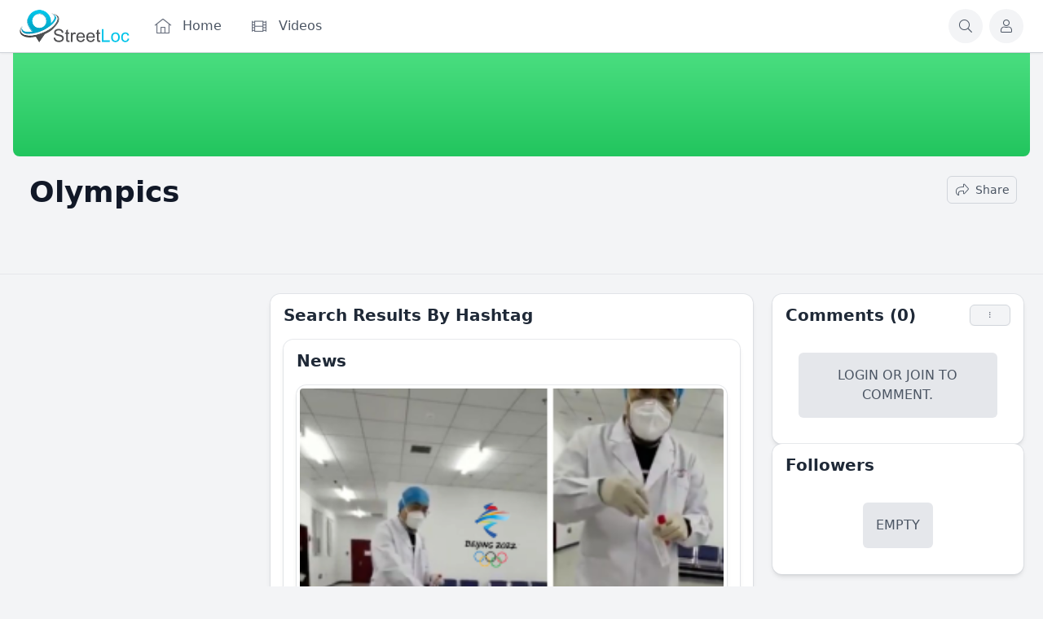

--- FILE ---
content_type: text/html; charset=utf-8
request_url: https://streetloc.com/view-channel-profile/olympics
body_size: 32275
content:
<!DOCTYPE html>
<html lang="en">
<head>
    

    <meta http-equiv="Content-Type" content="text/html; charset=UTF-8" />
    <meta name="viewport" content="width=device-width, initial-scale=1.0, minimum-scale=1.0, maximum-scale=1.0" />
    <title>Olympics</title>
    <base href="https://streetloc.com/" />

    <meta name="twitter:card" content="summary" /><meta property="og:title" content="Olympics" /><meta property="og:description" content="" /><meta name="apple-itunes-app" content="app-id=1522305009" /><link rel="manifest" href="https://streetloc.com/manifest.json.php" crossorigin="use-credentials" /><link rel="icon" href="[data-uri]" sizes="any" /><link rel="icon" href="[data-uri]" type="image/svg+xml" /><link rel="apple-touch-icon" href="[data-uri]" /><link rel="alternate" type="application/json+oembed" href="https://streetloc.com/em.php?url=%2Fview-channel-profile%2Folympics&format=json" title="Olympics" /><link rel="canonical" href="https://streetloc.com/view-channel-profile/olympics" />    
    <style>.bx-hide-when-logged-out {
	display: none !important;
}
</style>
    <link href="https://streetloc.com/gzip_loader.php?file=bx_templ_css_87aa93ce79500d1e484f4c10567a7dff.css" rel="stylesheet" type="text/css" />
    <link href="https://streetloc.com/gzip_loader.php?file=bx_templ_css_58160935bea65e12bad7f85d78a53eb6.css" rel="stylesheet" type="text/css" />

    <script language="javascript">var aDolImages = {};</script>    
<script language="javascript">
    if ('undefined' === typeof(aDolLang)) 
        var aDolLang = {'_Are_you_sure': 'Are you sure?','_error occured': 'Error occurred','_sys_loading': 'Loading...','_copyright': '© {0} StreetLoc Inc.','_sys_redirect_confirmation': '<div class=&quot;bx-def-font-h2 bx-def-margin-sec-bottom&quot;>You&apos;re going to a link outside {1}</div><div class=&quot;bx-def-font-small&quot;>Link: {0}</div><div class=&quot;bx-def-margin-sec-top&quot;>Are you sure you want to follow this link?</div>','_sys_form_input_password_show': 'Show password','_sys_form_input_password_hide': 'Hide password','_sys_txt_cmt_loading': 'Loading...','_bx_payment_err_nothing_selected': 'You need to select at least one item.'};
    else
        $.extend(aDolLang, {'_Are_you_sure': 'Are you sure?','_error occured': 'Error occurred','_sys_loading': 'Loading...','_copyright': '© {0} StreetLoc Inc.','_sys_redirect_confirmation': '<div class=&quot;bx-def-font-h2 bx-def-margin-sec-bottom&quot;>You&apos;re going to a link outside {1}</div><div class=&quot;bx-def-font-small&quot;>Link: {0}</div><div class=&quot;bx-def-margin-sec-top&quot;>Are you sure you want to follow this link?</div>','_sys_form_input_password_show': 'Show password','_sys_form_input_password_hide': 'Hide password','_sys_txt_cmt_loading': 'Loading...','_bx_payment_err_nothing_selected': 'You need to select at least one item.'});
</script>    <script language="javascript">var aDolOptions = {'sys_fixed_header': '','sys_confirmation_before_redirect': 'on'};</script>
    <script language="javascript" src="https://streetloc.com/gzip_loader.php?file=bx_templ_js_a98a3ffff5e1fc1701f83fe6381d2658.js"></script>
    <script language="javascript" src="https://streetloc.com/gzip_loader.php?file=bx_templ_js_a7e0b18c199a6b46f60d4b3bda99e162.js"></script>
   
    <script language="javascript">
    var sUrlRoot = 'https://streetloc.com/';
    var sLang = 'en';

    $(document).ready(function () {
        bx_time('en');
        bx_redirect_for_external_links($('.bx-def-vanilla-html'));
    });

    
    (function(w) {
        var dpr = (w.devicePixelRatio === undefined ? 1 : Math.round(w.devicePixelRatio));
        if ($.cookie('devicePixelRatio') == dpr || dpr < 2 || (typeof(bIgnorePixelRatio) != "undefined" && bIgnorePixelRatio) || !navigator.cookieEnabled) 
            return;
        $.cookie('devicePixelRatio', dpr, {expires: 365, path: '/'});
        window.location.reload();
    })(window);

    var oMediaPhone = window.matchMedia('(max-width:720px)');
    var oMediaPhone2 = window.matchMedia('(min-width:533px) and (max-width:720px)');
    var oMediaTablet = window.matchMedia('(min-width:720px) and (max-width:1280px)');
    var oMediaTablet2 = window.matchMedia('(min-width:1024px) and (max-width:1280px)');
    var oMediaDesktop = window.matchMedia('(min-width:1280px)');

    function fMediaCallback(e) {
        if (oMediaPhone.matches)
            $('html').addClass('bx-media-phone');
        else
            $('html').removeClass('bx-media-phone');
        
        if (oMediaPhone2.matches)
            $('html').addClass('bx-media-phone2');
        else
            $('html').removeClass('bx-media-phone2');
        
        if (oMediaTablet.matches)
            $('html').addClass('bx-media-tablet');
        else
            $('html').removeClass('bx-media-tablet');
        
        if (oMediaTablet2.matches)
            $('html').addClass('bx-media-tablet2');
        else
            $('html').removeClass('bx-media-tablet2');

        if (oMediaDesktop.matches)
            $('html').addClass('bx-media-desktop');
        else
            $('html').removeClass('bx-media-desktop');
    }

    oMediaPhone.addListener(fMediaCallback);
    oMediaPhone2.addListener(fMediaCallback);
    oMediaTablet.addListener(fMediaCallback);
    oMediaTablet2.addListener(fMediaCallback);
    oMediaDesktop.addListener(fMediaCallback);

    fMediaCallback(null);

    var aIncludedCss = ["https:\/\/streetloc.com\/modules\/boonex\/artificer\/data\/template\/system\/css\/menu-sidebar.css","https:\/\/streetloc.com\/modules\/boonex\/artificer\/data\/template\/system\/css\/menu.css","https:\/\/streetloc.com\/modules\/boonex\/artificer\/data\/template\/mod_general\/css\/main.css","https:\/\/streetloc.com\/modules\/boonex\/artificer\/data\/template\/mod_profile\/css\/main.css","https:\/\/streetloc.com\/modules\/boonex\/artificer\/data\/template\/mod_groups\/css\/main.css","https:\/\/streetloc.com\/template\/css\/page_layouts.css","https:\/\/streetloc.com\/modules\/boonex\/artificer\/data\/template\/bx_persons\/css\/main.css","https:\/\/streetloc.com\/template\/css\/connection.css","https:\/\/streetloc.com\/modules\/boonex\/organizations\/template\/css\/main.css","https:\/\/streetloc.com\/modules\/boonex\/artificer\/data\/template\/system\/css\/paginate.css","https:\/\/streetloc.com\/plugins_public\/flickity\/flickity.css","https:\/\/streetloc.com\/modules\/boonex\/artificer\/data\/template\/mod_text\/css\/main.css","https:\/\/streetloc.com\/modules\/boonex\/payment\/template\/css\/orders.css","https:\/\/streetloc.com\/modules\/boonex\/payment\/template\/css\/cart.css","https:\/\/streetloc.com\/modules\/boonex\/timeline\/template\/css\/repost.css","https:\/\/streetloc.com\/modules\/boonex\/artificer\/data\/template\/bx_timeline\/css\/view.css","https:\/\/streetloc.com\/modules\/boonex\/timeline\/template\/css\/view-media-tablet.css","https:\/\/streetloc.com\/modules\/boonex\/timeline\/template\/css\/view-media-desktop.css","https:\/\/streetloc.com\/plugins_public\/photo-swipe\/photoswipe.css","https:\/\/streetloc.com\/plugins_public\/photo-swipe\/default-skin\/default-skin.css"];
    var aIncludedJs = ["https:\/\/streetloc.com\/inc\/js\/classes\/BxDolPage.js","https:\/\/streetloc.com\/plugins_public\/theia-sticky-sidebar\/theia-sticky-sidebar.min.js","https:\/\/streetloc.com\/plugins_public\/theia-sticky-sidebar\/ResizeSensor.min.js","https:\/\/streetloc.com\/modules\/boonex\/ads\/js\/main.js","https:\/\/streetloc.com\/plugins_public\/flickity\/flickity.pkgd.min.js","https:\/\/streetloc.com\/modules\/boonex\/albums\/js\/main.js","https:\/\/streetloc.com\/modules\/boonex\/payment\/js\/main.js","https:\/\/streetloc.com\/modules\/boonex\/payment\/js\/cart.js","https:\/\/streetloc.com\/plugins_public\/autosize.min.js","https:\/\/streetloc.com\/modules\/boonex\/timeline\/js\/main.js","https:\/\/streetloc.com\/modules\/boonex\/timeline\/js\/repost.js","https:\/\/streetloc.com\/plugins_public\/masonry.pkgd.min.js","https:\/\/streetloc.com\/plugins_public\/embedly-player.min.js","https:\/\/streetloc.com\/modules\/boonex\/timeline\/js\/view.js","https:\/\/streetloc.com\/plugins_public\/photo-swipe\/photoswipe.min.js","https:\/\/streetloc.com\/plugins_public\/photo-swipe\/photoswipe-ui-default.min.js"];

    </script>

    <script language="javascript">
    var bUseSvgLoading = false;
    var sUseSvgLoading = '';
    if(!bUseSvgLoading) {
        var aSpinnerOpts = {
            lines: 7, // The number of lines to draw
            length: 0, // The length of each line
            width: 8, // The line thickness
            radius: 7, // The radius of the inner circle
            corners: 1, // Corner roundness (0..1)
            rotate: 0, // The rotation offset
            direction: 1, // 1: clockwise, -1: counterclockwise
            color: '#283C50', // #rgb or #rrggbb or array of colors
            speed: 1, // Rounds per second
            trail: 60, // Afterglow percentage
            shadow: false, // Whether to render a shadow
            hwaccel: false, // Whether to use hardware acceleration
            className: 'bx-sys-spinner', // The CSS class to assign to the spinner
            zIndex: 2e9, // The z-index (defaults to 2000000000)
            top: '50%', // Top position relative to parent in px
            left: '50%' // Left position relative to parent in px
        };

        var aSpinnerSmallOpts = $.extend({}, aSpinnerOpts, {
            lines: 6,
            width: 6,
            radius: 4,
            color: '#333',
            top: '50%',
            left: 'calc(100% - 20px)'
        });
    }
</script>

    <script language="javascript">
    $(document).ready(function () {
		if (aDolOptions.sys_fixed_header !== undefined && aDolOptions.sys_fixed_header != 'on'){
			// hide toolbar on scrolldown, show - on scroll up
			var oToolbar = $('#bx-toolbar');
			if(oToolbar && oToolbar.length > 0)
				new Headroom(oToolbar.get(0), {
					tolerance: {
						down: 10,
						up: 20
					},
					offset: 200,
					classes: {
						initial: "bx-toolbar-anim",
						pinned: "bx-toolbar-reset",
						unpinned: "bx-toolbar-up"
					},
					onUnpin: function() {
						bx_menu_slide_close_all_opened();
					}
				}).init();
		}
    });
</script>

    <script language="javascript">
    $(document).ready(function () {
        bx_activate_anim_icons('#283C50');

        var aSidebars = ['site', 'account'];
        for(var i in aSidebars) {
            if(typeof(aSidebars[i]) != 'string')
                continue;

            $('.bx-sidebar-' + aSidebars[i] + '-trigger').on('click', function(event) {
                event.preventDefault();

                var aMatches = $(this).attr('class').match(/bx-sidebar-(.*)-trigger/);
                if(!aMatches || aMatches.length != 2)
                    return;

                bx_sidebar_toggle(aMatches[1]);
            });

            $('.bx-sidebar .bx-sidebar-' + aSidebars[i] + '-bg').on('click', function(event){
                event.preventDefault();

                var aMatches = $(this).attr('class').match(/bx-sidebar-(.*)-bg/);
                if(!aMatches || aMatches.length != 2)
                    return;
                
                bx_sidebar_toggle(aMatches[1]);
            });

            $('.bx-sidebar .bx-sidebar-' + aSidebars[i] + '-close').on('click', function(event){
                event.preventDefault();

                var aMatches = $(this).attr('class').match(/bx-sidebar-(.*)-close/);
                if(!aMatches || aMatches.length != 2)
                    return;

                bx_sidebar_toggle(aMatches[1]);
            });
        }
    });

    function bx_sidebar_get(sType) {
        return $('.bx-sidebar.bx-sidebar-' + sType);
    }

    function bx_sidebar_active(sType) {
        var oSidebar = bx_sidebar_get(sType);
        if(!oSidebar || oSidebar.length == 0)
            return false;

        return oSidebar.hasClass('bx-sidebar-active');
    }
    
    function bx_sidebar_toggle(sType) {
        var oSidebar = bx_sidebar_get(sType);
        oSidebar.toggleClass('bx-sidebar-active', !bx_sidebar_active(sType));
    }

    function bx_sidebar_dropdown_toggle(oLink) {
        $(oLink).parents('.bx-sidebar-item:first').toggleClass('bx-si-dropdown-open').find('.bx-si-dropdown-icon').toggleClass('rotate-0 rotate-90');

        return false;
    }

    function bx_site_search_show(oButtom) {
        var oButton = $(oButtom).parents('.bx-ti-search-button');
        oButton.addClass('bx-tis-button-hidden');

        var oBox = oButton.parents('.bx-ti-search').find('.bx-ti-search-box');
        oBox.addClass('bx-tis-box-shown');

        setTimeout(function () {
            $(document).on('click.bx-site-search-phone touchend.bx-site-search-phone', function (event) {
                if ($(event.target).parents('.sys-search-results-quick,.bx-ti-search-box,.bx-ti-search-button').length || $(event.target).filter('.sys-search-results-quick,.bx-ti-search-box,.bx-ti-search-button').length)
                    event.stopPropagation();
                else {
                    bx_site_search_close_all_opened();
                    oBox.removeClass('bx-tis-box-shown');
                    oButton.removeClass('bx-tis-button-hidden');
                }
            });
        }, 10);
    }

    function bx_site_search_complete(oContainer, oData) {
        if(!oData) {
            if(oContainer.is(':visible'))
                oContainer.hide();

            return;
        }

        oContainer.show();

        setTimeout(function () {
            var iWidthPrev = $(window).width();
            $(window).on('resize.bx-site-search', function () {
                if($(this).width() == iWidthPrev)
                    return;

                iWidthPrev = $(this).width();
                bx_site_search_close_all_opened();
            });
 
            $(document).on('click.bx-site-search touchend.bx-site-search', function (event) {
                if ($(event.target).parents('.sys-search-results-quick').length || $(event.target).filter('.sys-search-results-quick').length || e === event.target)
                    event.stopPropagation();
                else
                    bx_site_search_close_all_opened();
            });

        }, 10);
    }

    function bx_site_search_close_all_opened() {
        $('.sys-search-results-quick:visible').each(function () {
            $(this).hide();
        });
    }
</script>

    
        <!-- Chrome, Firefox OS and Opera -->
<meta name="theme-color" media="(prefers-color-scheme: light)" content="#3264b4">
<!-- Windows Phone -->
<meta name="msapplication-navbutton-color" content="#3264b4">
<!-- iOS Safari -->
<meta name="apple-mobile-web-app-capable" content="yes">
<meta name="apple-mobile-web-app-status-bar-style" content="#3264b4">
<meta name="theme-color" content="#00c4e9" media="(prefers-color-scheme: light)">
<meta name="theme-color" content="#4e4e50" media="(prefers-color-scheme: dark)">

<!-- Clipboard Script -->
<script language="javascript">

 function share_link_timeline(sContentId)

 {

   var dummy = document.createElement('input');

   dummy.value = $('#bx-timeline-item-timeline-feed-' + sContentId + ' a.bx-tl-item-meta-date').attr('href');

   document.body.appendChild(dummy);

   dummy.select();

   document.execCommand('copy');

   document.body.removeChild(dummy);

 }

</script>

<!-- Stats counter -->
<script type="text/javascript" >
   (function(m,e,t,r,i,k,a){m[i]=m[i]||function(){(m[i].a=m[i].a||[]).push(arguments)};
   m[i].l=1*new Date();k=e.createElement(t),a=e.getElementsByTagName(t)[0],k.async=1,k.src=r,a.parentNode.insertBefore(k,a)})
   (window, document, "script", "https://mc.yandex.ru/metrika/tag.js", "ym");

   ym(65648956, "init", {
        clickmap:true,
        trackLinks:true,
        accurateTrackBounce:true,
        webvisor:true
   });
</script>
<noscript><div><img src="https://mc.yandex.ru/watch/65648956" style="position:absolute; left:-9999px;" alt="" /></div></noscript>
<!-- /Stats counter -->

<style>
.brd {display: none;}
  
.bx-messenger-main-block .bx-popup .bx-menu-custom-ver li .sys-icon {
  margin-right: .375rem;
  height: 1.5rem;
  width: 1.5rem;
  font-size: 1rem;
  line-height: 1.5rem;
}
  
</style>
<script async type="text/javascript" src="//clickiocmp.com/t/consent_233475.js"></script>
<script defer data-cfasync='false' src='https://s.clickiocdn.com/t/233475_wv.js'></script>
<script language="javascript">
var oBxArtificerUtils = new BxArtificerUtils({"sActionUri":"m\/artificer\/","sActionUrl":"https:\/\/streetloc.com\/m\/artificer\/","sObjName":"oBxArtificerUtils","aHtmlIds":[],"oRequestParams":[],"sColorScheme":"auto"});
</script><style>#sys-create-post  span.bx-mi-icon{
display: block;
}
#sys-create-post span.bx-mi-title {
display: none;
}


.brd {
    display: block;
    display: none;
}</style>
    <meta name="theme-color" content="#f5faff" />
</head>
<body class="bx-artificer bx-page-view-channel-profile bx-def-font bx-def-color-bg-page bx-def-image-bg-page bx-user-unauthorized" dir="LTR"  >
    <div  id="bx-popup-loading" class="bx-popup-wrapper bx-popup-responsive bx-popup-trans-wrapper box-border " style="display:none;" role="alert">
    <div class="bx-popup-gap mx-4 my-px">
        <div class="bx-popup bx-popup-trans bx-popup-border bx-popup-color-bg">
            <div class="bx-popup-close-wrapper bx-def-media-desktop-hide bx-def-media-tablet-hide relative pt-2 px-2 text-right">
                <a href="javascript:void(0);" class="bx-popup-element-close flex items-center justify-center w-6 h-6 text-base text-gray-800 dark:text-gray-100">
                    <div class="bx-icon bx-icon-close">
                        <i class="sys-icon times "></i>
                    </div>
                </a>
            </div>
            <div class="bx-popup-content overflow-hidden"><div class="bx-popup-content-indent p-4">
    <div class="bx-popup-content-wrapped"></div>
    <div class="bx-popup-loading-wrapped"></div>
</div></div>
            <!-- Footer is needed for Safari in iOS -->
            <!-- <div class="bx-popup-footer-wrapper bx-def-media-desktop-hide bx-def-media-tablet-hide p-3 md:p-4 lg:p-6">&nbsp;</div> -->
        </div>
    </div>
</div>    <script language="javascript">
var oAqbBlackListsMain = new AqbBlackListsMain({"sActionUri":"m\/blacklists\/","sActionUrl":"https:\/\/streetloc.com\/m\/blacklists\/","sObjName":"oAqbBlackListsMain","aHtmlIds":{"popup_countries":"aqb-black-lists-popup-countries","form_countries":"aqb-black-lists-form-countries"},"oRequestParams":[],"sTxtWrnBlock":"Are you sure you want to block the profile?","sTxtWrnUnblock":"Are you sure you want to unblock the profile?"});
</script>
    <noscript>
         <div class="p-4 rounded-sm text-center text-red-600 bg-yellow-500 bg-opacity-50">
            This site requires JavaScript! Please, enable it in the browser!       </div>
    </noscript>

<div id="bx-content-preload" class="hidden"></div>
<div id="bx-content-with-toolbar-wrapper" class="bx-main bx-base-profile-view">
    
<div id="bx-toolbar" class="bx-header bx-def-z-index-nav fixed top-0 w-full ring-1 ring-gray-300 dark:ring-gray-700 bg-white/95 dark:bg-gray-800/95 backdrop-blur shadow">
    <div class="bx-header-cnt bx-def-page-width mx-auto px-3 md:px-4 lg:px-6 box-border">
        <div class="bx-toolbar-content-wrapper">
            <div id="bx-toolbar-content" class="bx-toolbar-content relative flex items-center justify-start h-16">
                <!-- Mobile: Hamburger -->
                <div class="bx-toolbar-item bx-ti-hamburger flex-none items-center lg:hidden mr-4">
                    <ul class="bx-menu-toolbar bx-menu-object-sys_toolbar_site flex items-center pr-0 md:pr-2">
    
        <li id="bx-menu-toolbar-item-main-menu" class="bx-menu-toolbar-item bx-menu-item-main-menu group relative inline-flex items-center mr-2 last:mr-0 bx-mdr-hidden:mr-0 text-gray-600 dark:text-gray-400 hover:text-gray-800 dark:hover:text-gray-200 text-base font-medium leading-6 border border-transparent hover:border-gray-200/50 active:border-gray-300 dark:hover:border-gray-700/50 dark:active:border-gray-700 bg-gray-100 dark:bg-gray-700/50 active:bg-gray-300 dark:active:bg-black/50 hover:bg-gray-200/50 dark:hover:bg-gray-700/50 rounded-full ">
            <a href="javascript:void(0)" onclick="bx_menu_slide_inline('#bx-sliding-menu-sys_site', this, 'site');" class="inline-block rounded-full  bx-sidebar-site-trigger">
                <span class="relative flex items-center justify-center h-10 w-10"><i class="sys-icon fal fa-bars col-white"></i>
                
                
                
                
            </a>
        </li>
    
</ul>                </div>

                <div class="bx-toolbar-items-group relative flex flex-1 items-center justify-start h-16">
                    <!-- Logo -->
                    <div id="bx-logo-container" class="bx-toolbar-item bx-ti-left bx-ti-logo flex-none items-center">
                        
                        <a  href="https://streetloc.com/" title="StreetLoc">
    
    <img class="" style="width:8.438rem; height:2.5rem;" src="https://streetloc.com/s/sys_images_custom/n6durxiniywldandvfecpjkmlmuqjrru.svg" id="bx-logo" alt="StreetLoc" />
    
    
    
    
    
</a>                        
                    </div>
                    <!-- Menu -->
                    <div class="bx-toolbar-item bx-ti-menu flex-2 hidden lg:block w-64 ml-4">
                        <div id="bx-menu-toolbar-1-container" class="bx-toolbar-item bx-ti-menu w-full">
                            <div id="bx-sliding-menu-sys_site" class="bx-inline-smenu-main sys-site bx-def-z-index-nav" style="">
    <div class="bx-inline-menu-main-cnt"><div class="bx-menu-more-auto-wrapper" style="overflow:hidden;"><ul id="sys-site" class="bx-menu-main bx-menu-more-auto bx-menu-object-sys_site flex flex-nowrap space-x-2">
    
        <li class="bx-menu-item bx-menu-item-home  rounded-md" >
            <a href=""  class="bx-stl-mil group">
                <div class="bx-menu-item-icon bx-menu-floating-blocks-icon bx-stl-mii group-hover:text-gray-700 dark:group-hover:text-gray-300">
                    <i class="sys-icon fal fa-home-lg-alt"></i>


                </div>
                
                    <div class="bx-menu-item-title bx-menu-floating-blocks-title bx-stl-mit whitespace-nowrap">Home</div>
                
            </a>
        </li>
    
        <li class="bx-menu-item bx-menu-item-videos-home  rounded-md" >
            <a href="videos-home"  class="bx-stl-mil group">
                <div class="bx-menu-item-icon bx-menu-floating-blocks-icon bx-stl-mii group-hover:text-gray-700 dark:group-hover:text-gray-300">
                    <i class="sys-icon film col-gray"></i>


                </div>
                
                    <div class="bx-menu-item-title bx-menu-floating-blocks-title bx-stl-mit whitespace-nowrap">Videos</div>
                
            </a>
        </li>
    
</ul>
<script language="javascript">
    $(document).ready(function () {
        // add default class to active menu items
        $('.bx-menu-floating-blocks > li.bx-menu-tab-active').not('.bx-def-color-bg-active').addClass('bx-def-color-bg-active');
    });
</script>
<script language="javascript">
if(!oMenuMoreAutoSysSite) {var oMenuMoreAutoSysSite = new BxArtificerMenuMoreAuto({"sObject":"sys_site","iItemsStatic":0,"bItemsStaticOnly":0,"aHtmlIds":{"main":"sys-site","more_auto_popup":"sys-site-ma-popup"}}); oMenuMoreAutoSysSite.init();}
</script></div></div>
</div>                        </div>
                    </div>
                    <!-- Search -->
                    <div class="bx-toolbar-item bx-ti-search flex-1 lg:flex-none flex items-center justify-end">
                        <div class="bx-ti-search-box flex-auto flex items-start md:min-w-88 mr-2 bg-white/95 dark:bg-gray-800/95 rounded-md shadow-md hidden">
                            <div class="relative w-full">                
                <form  id="sys_search_form_quick" action="https://streetloc.com/searchKeyword.php" method="post" class="bx-form-advanced">
                    <input  type="hidden" name="live_search" value="1" data-frmt-24h="on" data-frmt-date="MMM DD, YYYY" data-frmt-datetime="MMM DD, YYYY h:mm:ss a" class="bx-def-font-inputs bx-form-input-hidden" />
                    <div class="bx-form-advanced-wrapper sys_search_form_quick_wrapper">
                        <!-- form header content begins -->
 <div  class="bx-form-section-wrapper my-4"> <div  class="bx-form-section bx-form-section-divider">  <div class="bx-form-section-content pt-4 pb-6">
<div  id="bx-form-element-keyword" class="bx-form-element-wrapper bx-def-margin-top-auto">
    <div class="bx-form-element">
                                        <div class="bx-form-value bx-clearfix"><div  class="bx-form-input-wrapper bx-form-input-wrapper-text"><input  placeholder="Search..." onkeydown="return bx_search_on_type(event, 5, '#sys_search_form_quick', '#sys_search_results_quick', '#sys_search_form_quick', 1, 1, bx_site_search_complete);" onpaste="return bx_search_on_type(event, 5, '#sys_search_form_quick', '#sys_search_results_quick', '#sys_search_form_quick', 1, 1, bx_site_search_complete);" type="text" name="keyword" value="Olympics" data-frmt-24h="on" data-frmt-date="MMM DD, YYYY" data-frmt-datetime="MMM DD, YYYY h:mm:ss a" class="bx-def-font-inputs bx-form-input-text" /></div></div>
            </div><div class="bx-form-warn" style="display:none;"></div></div></div> </div> </div> 
<!-- form header content ends -->

                    </div>
                </form>
                <script>
                    $(document).ready(function() {
                        $(this).addWebForms();
                    });
                    
                </script>
                <script language="javascript">
if(window['oForm'] == undefined) window['oForm'] = new BxDolForm({"sObjName":"oForm","sName":"","sObject":"","sDisplay":"","sRootUrl":"https:\/\/streetloc.com\/","aHtmlIds":{"help_popup":"-help-popup-","pgc":"-pgc-","pgc_popup":"-pgc-popup-","pgc_form":"-pgc-form-"},"bLeavePageConfirmation":true,"sTxtLeavePageConfirmation":"<div class=\"bx-def-font-h2\">Leave the page?<\/div><div class=\"bx-def-margin-sec-top\">If you do it, your changes will not be saved.<\/div>"});
</script><div id="sys_search_results_quick" class="sys-search-results-quick bx-def-box bx-def-box-round-corners bx-def-color-bg-box relative w-full min-w-48 mt-2 p-4 box-border" style="display:none"></div></div>
                        </div>
                        <div class="bx-ti-search-button group relative inline-flex items-center mx-2 text-gray-600 dark:text-gray-400 hover:text-gray-800 dark:hover:text-gray-200 text-base font-medium leading-6 border border-transparent hover:border-gray-200/50 active:border-gray-300 dark:hover:border-gray-700/50 dark:active:border-gray-700 bg-gray-100 dark:bg-gray-700/50 active:bg-gray-300 dark:active:bg-black/50 hover:bg-gray-200/50 dark:hover:bg-gray-700/50 rounded-full">
                            <a href="javascript:void(0)" onclick="javascript:bx_site_search_show(this)">
                                <span class="relative flex items-center justify-center h-10 w-10">
                                    <div class="bx-icon">
                                        <i class="sys-icon search "></i>
                                    </div>
                                </span>
                            </a>
                        </div>
                    </div>
                </div>
                <!-- Members Toolbar -->
                <div id="bx-menu-toolbar-2-container" class="bx-toolbar-item bx-ti-right flex-none">
                    <ul class="bx-menu-toolbar bx-menu-object-sys_toolbar_member flex items-center pr-0 md:pr-2">
    
        <li id="bx-menu-toolbar-item-login" class="bx-menu-toolbar-item bx-menu-item-login group relative inline-flex items-center mr-2 last:mr-0 bx-mdr-hidden:mr-0 text-gray-600 dark:text-gray-400 hover:text-gray-800 dark:hover:text-gray-200 text-base font-medium leading-6 border border-transparent hover:border-gray-200/50 active:border-gray-300 dark:hover:border-gray-700/50 dark:active:border-gray-700 bg-gray-100 dark:bg-gray-700/50 active:bg-gray-300 dark:active:bg-black/50 hover:bg-gray-200/50 dark:hover:bg-gray-700/50 rounded-full ">
            <a href="login"  class="inline-block rounded-full ">
                <span class="relative flex items-center justify-center h-10 w-10"><i class="sys-icon fal fa-user"></i>
                
                
                
                <span class="bx-menu-toolbar-item-title sr-only">Log In</span>
            </a>
        </li>
    
</ul>                </div>
            </div>
        </div>
    </div>
</div>
    <div id="bx-content-with-cover-wrapper">
        
<div class="bx-menu-toolbar-padding pt-16">
    <div class="bx-base-pofile-cover-wrapper  relative">
        <div class="bx-base-pofile-cover relative">
            <div class="bx-base-pofile-cover-image-wrp relative xl:px-4 overflow-hidden">
                <div class="bx-base-pofile-cover-image bx-def-page-width relative mx-auto opacity-100 xl:rounded-b-lg bx-bpci-holder h-32 lg:h-32 bg-gradient-to-b from-green-400 to-green-500  ">
                    <p class="bx-base-pofile-cover-image box-border absolute h-full w-full flex justify-center items-center">
                        <img class="bx-base-pofile-cover-image w-full object-cover bg-cover xl:rounded-b-lg h-full relative  bx-image-edit-source-tdXxqg6g" style="background-image:url([data-uri]); " src="[data-uri]" />
                    </p>
                                    </div>
                
            </div>
            <div class="bx-base-pofile-cover-info bx-def-page-width relative mx-auto px-6 lg:px-8">
                <div class="bx-base-pofile-ci-cnt relative flex flex-col -mt-24 lg:-mt-16 lg:flex-row lg:items-center">
                                                                <div class="bx-base-pofile-cover-thumb-placeholder lg:absolute h-24 lg:flex-none"></div>
                                        <div class="bx-base-pofile-cover-user relative flex flex-col lg:flex-row lg:items-start lg:justify-end mt-6 sm:pb-1 lg:w-full box-border">
                        <div class="bx-base-profile-cover-title-bages min-w-0 flex-1 lg:mt-14 lg:mr-12 mb-2">
                            <h1 class="bx-def-unit-info pl-1 text-gray-900 dark:text-gray-50 text-center lg:text-left text-4xl leading-14 font-bold truncate">Olympics </h1>
                            <div class="bx-base-profile-cover-meta-holder mt-2 lg:h-8">
                                <div class="bx-base-profile-cover-meta lg:absolute flex flex-row flex-wrap justify-center lg:justify-start text-sm"></div>
                            </div>
                        </div>
                        <div class="bx-base-pofile-cover-actions relative flex lg:flex-1 h-14 md:h-10 mt-6 lg:mt-16" onclick="event.stopPropagation();"><div class="bx-base-general-entity-actions"><div class="bx-menu-more-auto-wrapper" style="overflow:hidden;"><ul id="bx-channels-view-actions-all" class="bx-menu-custom bx-menu-custom-hor bx-menu-hor-inline bx-menu-more-auto bx-menu-object-bx_channels_view_actions_all flex items-stretch space-y-0 space-x-3">
    
        <li class="bx-menu-item bx-menu-item-social-sharing bx-stl-mil-wo-gaps-sm bx-stl-mib group"><span class="bx-base-general-entity-action truncate">
    <a class=" bx-stl-mil-gaps-sm flex flex-row flex-nowrap sm:items-center" href="javascript:void(0)" onclick="oBxDolPage.share(this, 'https%3A%2F%2Fstreetloc.com%2Fview-channel-profile%2Folympics')" title="Share"><span class="bx-mi-icon flex items-center justify-center h-5 w-5"><i class="sys-icon share"></i></span><span class="bx-mi-text ml-1.5 first:ml-0 whitespace-nowrap truncate">Share</span></a>
    
</span></li>
    
        <li class="bx-menu-item bx-menu-item-more-auto bx-stl-mil-wo-gaps-sm bx-stl-mib group"><span class="bx-base-general-entity-action truncate">
    <a class=" bx-stl-mil-gaps-sm flex flex-row flex-nowrap sm:items-center" href="javascript:void(0)" onclick="oMenuMoreAutoBxChannelsViewActionsAll.more(this);" title="More"><span class="bx-mi-icon flex items-center justify-center h-5 w-5"><i class="sys-icon ellipsis-v"></i></span><span class="bx-mi-text ml-1.5 first:ml-0 whitespace-nowrap truncate">More</span></a>
    
</span>
<div  id="bx-channels-view-actions-all-ma-popup" class="bx-popup-wrapper bx-popup-responsive bx-popup-trans-wrapper box-border " style="display:none;" role="alert">
    <div class="bx-popup-gap mx-4 my-px">
        <div class="bx-popup bx-popup-trans bx-popup-border bx-popup-color-bg">
            <div class="bx-popup-close-wrapper bx-def-media-desktop-hide bx-def-media-tablet-hide relative pt-2 px-2 text-right">
                <a href="javascript:void(0);" class="bx-popup-element-close flex items-center justify-center w-6 h-6 text-base text-gray-800 dark:text-gray-100">
                    <div class="bx-icon bx-icon-close">
                        <i class="sys-icon times "></i>
                    </div>
                </a>
            </div>
            <div class="bx-popup-content overflow-hidden"><div class="bx-menu-item-more-popup w-full md:w-56 box-border">
    <ul class="bx-menu-custom bx-menu-custom-ver bx-menu-submenu-more-auto bx-clearfix"></ul>
</div></div>
            <!-- Footer is needed for Safari in iOS -->
            <!-- <div class="bx-popup-footer-wrapper bx-def-media-desktop-hide bx-def-media-tablet-hide p-3 md:p-4 lg:p-6">&nbsp;</div> -->
        </div>
    </div>
</div></li>
    
</ul>
<script language="javascript">
if(!oMenuMoreAutoBxChannelsViewActionsAll) {var oMenuMoreAutoBxChannelsViewActionsAll = new BxDolMenuMoreAuto({"sObject":"bx_channels_view_actions_all","iItemsStatic":1,"bItemsStaticOnly":0,"aHtmlIds":{"main":"bx-channels-view-actions-all","more_auto_popup":"bx-channels-view-actions-all-ma-popup"}}); oMenuMoreAutoBxChannelsViewActionsAll.init();}
</script></div></div></div>
                    </div>
                </div>
            </div>
        </div>
        <div class="bx-def-page-width mx-auto pt-5 px-4 sm:px-6 lg:px-8 border-b border-gray-200 dark:border-gray-800 box-border"></div>
    </div>
</div>

        <div id="bx-content-with-submenu-wrapper">
            <div id="bx-menu-main-bar-wrapper" class="bx-menu-main-bar-wrapper bg-white dark:bg-gray-900 border-b border-gray-200 dark:border-gray-800 bx-menu-main-bar-hidden">
    <div id="bx-menu-main-bar" class="bx-menu-main-bar  bx-def-page-width mx-auto px-4 sm:px-6 lg:px-8 box-border">
        <div class="bx-menu-main-bar-cnt -mb-px">
            
            <div class="flex items-center h-full text-center">
                <div class="relative flex-1 h-full">
                    <div class="absolute w-full h-full">
                                            </div>
                </div>
                <div class="flex-none">
                                    </div>
            </div>
            
        </div>
    </div>
</div>

            <div id="bx-content-wrapper">
                <div class="bx-page-wrapper bx-def-page-width mx-auto px-3 md:px-4 lg:px-6 box-border">
    <div id="bx-content-container" class="bx-content-container">
        
        <div id="bx-content-main" class="bx-content-main my-4 lg:my-6">
<!-- layout top area bar content bar (bcb) [ start ] -->
<div id="bx-page-view-channel-profile" class="bx-layout-wrapper bx-layout-top-area-bcb">
    <div class="bx-layout-row">
        <div class="bx-layout-col bx-layout-1-column-column1 bx-layout-column-fullwidth w-full">
            <div class="bx-layout-cell" id="bx-layout-cell-1">
                            </div>
        </div>
    </div>
    <div class="bx-layout-row">
        <section class="bx-layout-col bx-layout-bcb-bar1 bx-layout-column-thin md:w-1/4 flex-auto md:flex-none md:pr-4 lg:pr-6" aria-label="Sidebar" >
            <div class="bx-layout-cell" id="bx-layout-cell-2">
                <div class="bx-page-block-container bx-def-media-phone-hide bx-def-media-tablet-hide bx-def-mobile-app-hide " id="bx-page-block-1552"><!-- Design Box 11 [start]: Content + title + background + padding -->
<div class="bx-db-container bx-def-color-bg-block bx-def-border-block bx-def-border-radius-block">
    <div class="bx-db-header px-3 md:px-4 pt-2 md:pt-3">
        <div class="bx-db-title">Top Channels</div>    </div>
    <div class="bx-db-content bx-content-padding-block relative"><div class="bx-search-result-block-pagination">
    	<div id="bx-channels-search-result-block-top" class="bx-search-result-block bx-clearfix bx-base-pofile-units-wrapper bx-base-puw-gallery -m-2 bx-channels-wrapper" ><div class="bx-base-pofile-unit-with-cover bx-base-groups-unit-with-cover bx-channels-unit-478 p-2 box-border">
    <div class="bx-base-pofile-unit-cnt bx-def-box bx-def-box-round-corners bx-def-color-bg-box relative h-full overflow-hidden">
        <div class="absolute z-0 w-full h-40 bg-gradient-to-b from-green-400 to-green-500"></div>
        <a class="bx-base-pofile-unit-cover relative flex items-center justify-start w-full h-40 bg-no-repeat bg-center bg-cover hover:no-underline" style="background-image:url(https://streetloc.com/s/bx_channels_pics_resized/y7ucwednbdurz5gjcyftzq89ap3mrjem.jpg); " href="https://streetloc.com/view-channel-profile/hunterbiden" onclick="">
            
        </a>
        <div class="bx-base-pofile-unit-info p-4 text-left">
            <div class="bx-base-pofile-unit-title">
                <div class="bx-base-put-title truncate">
                    <a href="https://streetloc.com/view-channel-profile/hunterbiden" onclick="" title="HunterBiden" class="hover:underline text-gray-700 dark:text-gray-200 hover:text-gray-900 dark:hover:text-white text-xl font-semibold">HunterBiden</a>
                </div>
                <div class="bx-base-put-addon text-sm text-gray-500 dark:text-gray-400"></div>
            </div>
            
                <div class="bx-base-general-unit-meta flex flex-col items-stretch justify-center -mx-1 mt-2"><ul id="bx-channels-snippet-meta" class="bx-menu-custom bx-menu-custom-hor bx-menu-hor-inline bx-menu-object-bx_channels_snippet_meta flex justify-start items-start">
    
        <li class="bx-menu-item bx-menu-item-subscribers flex">




    <span class="bx-base-profile-unit-meta-item">    <a class="bx-conn-counter group flex items-center p-1 border-none rounded-full text-gray-500 hover:text-gray-700 dark:text-gray-500 dark:hover:text-gray-300 hover:bg-gray-200 dark:hover:bg-gray-700 text-sm font-normal" id="bx-conn-counter-sys_profiles_subscriptions1153"href="javascript:void(0)"onclick="javascript:oConnSysProfilesSubscriptions1153.toggleByPopup(this)"title="Viewed by"><span class="bx-conn-counter-label flex items-center">
                <span class="sys-action-counter-profiles bx-conn-counter-profiles flex">
                            <span class="sys-action-counter-profile bx-conn-counter-profile block -ml-2 first:ml-0"><div class="bx-base-pofile-unit-wo-info bx-cover-empty bx-def-icon-size  text-center">
    <div class="bx-def-unit-img bx-def-icon-size  relative">
        
        
            <p class="bx-base-pofile-unit-thumb bx-def-icon bx-def-icon-size  flex items-center justify-center box-border m-0 rounded-full text-white font-bold" style="background-color:rgba(87, 87, 87, 1)">T</p>
        
        
    </div>
</div></span>
                    </span>
                <span class="sys-action-counter-text bx-conn-counter-text ml-1">1 followers</span>
    </span></a>
<script language="javascript">
if(window['oConnSysProfilesSubscriptions1153'] == undefined) var oConnSysProfilesSubscriptions1153 = new BxDolConnection({"sObjName":"oConnSysProfilesSubscriptions1153","sSystem":"sys_profiles_subscriptions","iObjId":"1153","sContentType":"initiators","bIsMutual":0,"sRootUrl":"https:\/\/streetloc.com\/","sStylePrefix":"bx-conn","aHtmlIds":{"main":"bx-conn-sys_profiles_subscriptions1153","counter":"bx-conn-counter-sys_profiles_subscriptions1153","by_popup":"bx-conn-by-popup-sys_profiles_subscriptions1153"}});
</script></span>

</li>
    
        <li class="bx-menu-item bx-menu-item-nl flex">




</li>
    
</ul>
</div>
            
        </div>
    </div>
</div><div class="bx-base-pofile-unit-with-cover bx-base-groups-unit-with-cover bx-channels-unit-178 p-2 box-border">
    <div class="bx-base-pofile-unit-cnt bx-def-box bx-def-box-round-corners bx-def-color-bg-box relative h-full overflow-hidden">
        <div class="absolute z-0 w-full h-40 bg-gradient-to-b from-green-400 to-green-500"></div>
        <a class="bx-base-pofile-unit-cover relative flex items-center justify-start w-full h-40 bg-no-repeat bg-center bg-cover hover:no-underline" style="background-image:url(https://streetloc.com/s/bx_channels_pics_resized/4twvt9jpchfzrhy6xgvmbcx3mqyt4xve.jpg); " href="https://streetloc.com/view-channel-profile/trump" onclick="">
            
                <div class="bx-def-unit-img bx-def-ava-size  relative ml-5">
                    
                        <img class="bx-base-pofile-unit-thumb bx-def-ava bx-def-ava-size  ring-4 ring-white dark:ring-gray-900 rounded-md box-border" src="https://streetloc.com/s/bx_channels_pics_resized/heycefxicm8yh9dgzygeskggvguuxfup.jpg" />
                    
                    
                    
                </div>
            
        </a>
        <div class="bx-base-pofile-unit-info p-4 text-left">
            <div class="bx-base-pofile-unit-title">
                <div class="bx-base-put-title truncate">
                    <a href="https://streetloc.com/view-channel-profile/trump" onclick="" title="Trump" class="hover:underline text-gray-700 dark:text-gray-200 hover:text-gray-900 dark:hover:text-white text-xl font-semibold">Trump</a>
                </div>
                <div class="bx-base-put-addon text-sm text-gray-500 dark:text-gray-400"></div>
            </div>
            
                <div class="bx-base-general-unit-meta flex flex-col items-stretch justify-center -mx-1 mt-2"><ul id="bx-channels-snippet-meta" class="bx-menu-custom bx-menu-custom-hor bx-menu-hor-inline bx-menu-object-bx_channels_snippet_meta flex justify-start items-start">
    
        <li class="bx-menu-item bx-menu-item-subscribers flex">




    <span class="bx-base-profile-unit-meta-item">    <a class="bx-conn-counter group flex items-center p-1 border-none rounded-full text-gray-500 hover:text-gray-700 dark:text-gray-500 dark:hover:text-gray-300 hover:bg-gray-200 dark:hover:bg-gray-700 text-sm font-normal" id="bx-conn-counter-sys_profiles_subscriptions529"href="javascript:void(0)"onclick="javascript:oConnSysProfilesSubscriptions529.toggleByPopup(this)"title="Viewed by"><span class="bx-conn-counter-label flex items-center">
                <span class="sys-action-counter-profiles bx-conn-counter-profiles flex">
                            <span class="sys-action-counter-profile bx-conn-counter-profile block -ml-2 first:ml-0"><div class="bx-base-pofile-unit-wo-info bx-def-icon-size  text-center">
    <div class="bx-def-unit-img bx-def-icon-size  relative">
        
            <img class="bx-base-pofile-unit-thumb bx-def-icon bx-def-icon-size  rounded-full box-border" src="https://streetloc.com/s/bx_persons_pictures_resized/emdq6wakqayrytshvu5kgr4atmhy9dmy.jpg" />
        
        
        
    </div>
</div></span>
                            <span class="sys-action-counter-profile bx-conn-counter-profile block -ml-2 first:ml-0"><div class="bx-base-pofile-unit-wo-info bx-def-icon-size  text-center">
    <div class="bx-def-unit-img bx-def-icon-size  relative">
        
            <img class="bx-base-pofile-unit-thumb bx-def-icon bx-def-icon-size  rounded-full box-border" src="https://streetloc.com/s/bx_persons_pictures_resized/y3ib3qmmwhmenpgm4gzztwuzqwuxgu4v.jpg" />
        
        
        
    </div>
</div></span>
                            <span class="sys-action-counter-profile bx-conn-counter-profile block -ml-2 first:ml-0"><div class="bx-base-pofile-unit-wo-info bx-def-icon-size  text-center">
    <div class="bx-def-unit-img bx-def-icon-size  relative">
        
            <img class="bx-base-pofile-unit-thumb bx-def-icon bx-def-icon-size  rounded-full box-border" src="https://streetloc.com/s/bx_persons_pictures_resized/t2uh44gmjsakc8spejh8cdpz6na8gnsd.jpg" />
        
        
        
    </div>
</div></span>
                            <span class="sys-action-counter-profile bx-conn-counter-profile block -ml-2 first:ml-0"><div class="bx-base-pofile-unit-wo-info bx-def-icon-size  text-center">
    <div class="bx-def-unit-img bx-def-icon-size  relative">
        
            <img class="bx-base-pofile-unit-thumb bx-def-icon bx-def-icon-size  rounded-full box-border" src="https://streetloc.com/s/bx_persons_pictures_resized/r26hpmtpcbfke7aphbjcbgmvqnqrszlj.jpg" />
        
        
        
    </div>
</div></span>
                            <span class="sys-action-counter-profile bx-conn-counter-profile block -ml-2 first:ml-0"><div class="bx-base-pofile-unit-wo-info bx-def-icon-size  text-center">
    <div class="bx-def-unit-img bx-def-icon-size  relative">
        
            <img class="bx-base-pofile-unit-thumb bx-def-icon bx-def-icon-size  rounded-full box-border" src="https://streetloc.com/s/bx_persons_pictures_resized/e7q6sq4qr8i758xg8gbkg6drhayqfyel.jpg" />
        
        
        
    </div>
</div></span>
                    </span>
                <span class="sys-action-counter-text bx-conn-counter-text ml-1">14 followers</span>
    </span></a>
<script language="javascript">
if(window['oConnSysProfilesSubscriptions529'] == undefined) var oConnSysProfilesSubscriptions529 = new BxDolConnection({"sObjName":"oConnSysProfilesSubscriptions529","sSystem":"sys_profiles_subscriptions","iObjId":"529","sContentType":"initiators","bIsMutual":0,"sRootUrl":"https:\/\/streetloc.com\/","sStylePrefix":"bx-conn","aHtmlIds":{"main":"bx-conn-sys_profiles_subscriptions529","counter":"bx-conn-counter-sys_profiles_subscriptions529","by_popup":"bx-conn-by-popup-sys_profiles_subscriptions529"}});
</script></span>

</li>
    
        <li class="bx-menu-item bx-menu-item-nl flex">




</li>
    
</ul>
</div>
            
        </div>
    </div>
</div><div class="bx-base-pofile-unit-with-cover bx-base-groups-unit-with-cover bx-channels-unit-103 p-2 box-border">
    <div class="bx-base-pofile-unit-cnt bx-def-box bx-def-box-round-corners bx-def-color-bg-box relative h-full overflow-hidden">
        <div class="absolute z-0 w-full h-40 bg-gradient-to-b from-green-400 to-green-500"></div>
        <a class="bx-base-pofile-unit-cover relative flex items-center justify-start w-full h-40 bg-no-repeat bg-center bg-cover hover:no-underline" style="background-image:url(https://streetloc.com/s/bx_channels_pics_resized/m8fpwxsnxsxdfgdi4vuwbwwxjjruvdp8.jpg); " href="https://streetloc.com/view-channel-profile/joebiden" onclick="">
            
        </a>
        <div class="bx-base-pofile-unit-info p-4 text-left">
            <div class="bx-base-pofile-unit-title">
                <div class="bx-base-put-title truncate">
                    <a href="https://streetloc.com/view-channel-profile/joebiden" onclick="" title="JoeBiden" class="hover:underline text-gray-700 dark:text-gray-200 hover:text-gray-900 dark:hover:text-white text-xl font-semibold">JoeBiden</a>
                </div>
                <div class="bx-base-put-addon text-sm text-gray-500 dark:text-gray-400"></div>
            </div>
            
                <div class="bx-base-general-unit-meta flex flex-col items-stretch justify-center -mx-1 mt-2"><ul id="bx-channels-snippet-meta" class="bx-menu-custom bx-menu-custom-hor bx-menu-hor-inline bx-menu-object-bx_channels_snippet_meta flex justify-start items-start">
    
        <li class="bx-menu-item bx-menu-item-subscribers flex">




    <span class="bx-base-profile-unit-meta-item">    <a class="bx-conn-counter group flex items-center p-1 border-none rounded-full text-gray-500 hover:text-gray-700 dark:text-gray-500 dark:hover:text-gray-300 hover:bg-gray-200 dark:hover:bg-gray-700 text-sm font-normal" id="bx-conn-counter-sys_profiles_subscriptions274"href="javascript:void(0)"onclick="javascript:oConnSysProfilesSubscriptions274.toggleByPopup(this)"title="Viewed by"><span class="bx-conn-counter-label flex items-center">
                <span class="sys-action-counter-profiles bx-conn-counter-profiles flex">
                            <span class="sys-action-counter-profile bx-conn-counter-profile block -ml-2 first:ml-0"><div class="bx-base-pofile-unit-wo-info bx-def-icon-size  text-center">
    <div class="bx-def-unit-img bx-def-icon-size  relative">
        
            <img class="bx-base-pofile-unit-thumb bx-def-icon bx-def-icon-size  rounded-full box-border" src="https://streetloc.com/s/bx_persons_pictures_resized/gudkm5urxmpdksrxwhd3yryrqyparikv.jpg" />
        
        
        
    </div>
</div></span>
                    </span>
                <span class="sys-action-counter-text bx-conn-counter-text ml-1">1 followers</span>
    </span></a>
<script language="javascript">
if(window['oConnSysProfilesSubscriptions274'] == undefined) var oConnSysProfilesSubscriptions274 = new BxDolConnection({"sObjName":"oConnSysProfilesSubscriptions274","sSystem":"sys_profiles_subscriptions","iObjId":"274","sContentType":"initiators","bIsMutual":0,"sRootUrl":"https:\/\/streetloc.com\/","sStylePrefix":"bx-conn","aHtmlIds":{"main":"bx-conn-sys_profiles_subscriptions274","counter":"bx-conn-counter-sys_profiles_subscriptions274","by_popup":"bx-conn-by-popup-sys_profiles_subscriptions274"}});
</script></span>

</li>
    
        <li class="bx-menu-item bx-menu-item-nl flex">




</li>
    
</ul>
</div>
            
        </div>
    </div>
</div><div class="bx-base-pofile-unit-with-cover bx-base-groups-unit-with-cover bx-channels-unit-788 p-2 box-border">
    <div class="bx-base-pofile-unit-cnt bx-def-box bx-def-box-round-corners bx-def-color-bg-box relative h-full overflow-hidden">
        <div class="absolute z-0 w-full h-40 bg-gradient-to-b from-green-400 to-green-500"></div>
        <a class="bx-base-pofile-unit-cover relative flex items-center justify-start w-full h-40 bg-no-repeat bg-center bg-cover hover:no-underline" style="background-image:url(https://streetloc.com/s/bx_channels_pics_resized/g42wgs7y64uxyegummezcweiexefryxi.jpg); " href="https://streetloc.com/view-channel-profile/covid" onclick="">
            
        </a>
        <div class="bx-base-pofile-unit-info p-4 text-left">
            <div class="bx-base-pofile-unit-title">
                <div class="bx-base-put-title truncate">
                    <a href="https://streetloc.com/view-channel-profile/covid" onclick="" title="COVID" class="hover:underline text-gray-700 dark:text-gray-200 hover:text-gray-900 dark:hover:text-white text-xl font-semibold">COVID</a>
                </div>
                <div class="bx-base-put-addon text-sm text-gray-500 dark:text-gray-400"></div>
            </div>
            
                <div class="bx-base-general-unit-meta flex flex-col items-stretch justify-center -mx-1 mt-2"><ul id="bx-channels-snippet-meta" class="bx-menu-custom bx-menu-custom-hor bx-menu-hor-inline bx-menu-object-bx_channels_snippet_meta flex justify-start items-start">
    
        <li class="bx-menu-item bx-menu-item-subscribers flex">




    <span class="bx-base-profile-unit-meta-item">    <a class="bx-conn-counter group flex items-center p-1 border-none rounded-full text-gray-500 hover:text-gray-700 dark:text-gray-500 dark:hover:text-gray-300 hover:bg-gray-200 dark:hover:bg-gray-700 text-sm font-normal" id="bx-conn-counter-sys_profiles_subscriptions1671"href="javascript:void(0)"onclick="javascript:oConnSysProfilesSubscriptions1671.toggleByPopup(this)"title="Viewed by"><span class="bx-conn-counter-label flex items-center">
                <span class="sys-action-counter-profiles bx-conn-counter-profiles flex">
                            <span class="sys-action-counter-profile bx-conn-counter-profile block -ml-2 first:ml-0"><div class="bx-base-pofile-unit-wo-info bx-cover-empty bx-def-icon-size  text-center">
    <div class="bx-def-unit-img bx-def-icon-size  relative">
        
        
            <p class="bx-base-pofile-unit-thumb bx-def-icon bx-def-icon-size  flex items-center justify-center box-border m-0 rounded-full text-white font-bold" style="background-color:rgba(0, 164, 165, 1)">M</p>
        
        
    </div>
</div></span>
                    </span>
                <span class="sys-action-counter-text bx-conn-counter-text ml-1">1 followers</span>
    </span></a>
<script language="javascript">
if(window['oConnSysProfilesSubscriptions1671'] == undefined) var oConnSysProfilesSubscriptions1671 = new BxDolConnection({"sObjName":"oConnSysProfilesSubscriptions1671","sSystem":"sys_profiles_subscriptions","iObjId":"1671","sContentType":"initiators","bIsMutual":0,"sRootUrl":"https:\/\/streetloc.com\/","sStylePrefix":"bx-conn","aHtmlIds":{"main":"bx-conn-sys_profiles_subscriptions1671","counter":"bx-conn-counter-sys_profiles_subscriptions1671","by_popup":"bx-conn-by-popup-sys_profiles_subscriptions1671"}});
</script></span>

</li>
    
        <li class="bx-menu-item bx-menu-item-nl flex">




</li>
    
</ul>
</div>
            
        </div>
    </div>
</div><div class="bx-base-pofile-unit-with-cover bx-base-groups-unit-with-cover bx-channels-unit-297 p-2 box-border">
    <div class="bx-base-pofile-unit-cnt bx-def-box bx-def-box-round-corners bx-def-color-bg-box relative h-full overflow-hidden">
        <div class="absolute z-0 w-full h-40 bg-gradient-to-b from-green-400 to-green-500"></div>
        <a class="bx-base-pofile-unit-cover relative flex items-center justify-start w-full h-40 bg-no-repeat bg-center bg-cover hover:no-underline" style="background-image:url(https://streetloc.com/s/bx_channels_pics_resized/vwptfcw8htrrjvqyj2ka6h4x5gaurrxd.jpg); " href="https://streetloc.com/view-channel-profile/russia" onclick="">
            
        </a>
        <div class="bx-base-pofile-unit-info p-4 text-left">
            <div class="bx-base-pofile-unit-title">
                <div class="bx-base-put-title truncate">
                    <a href="https://streetloc.com/view-channel-profile/russia" onclick="" title="Russia" class="hover:underline text-gray-700 dark:text-gray-200 hover:text-gray-900 dark:hover:text-white text-xl font-semibold">Russia</a>
                </div>
                <div class="bx-base-put-addon text-sm text-gray-500 dark:text-gray-400"></div>
            </div>
            
                <div class="bx-base-general-unit-meta flex flex-col items-stretch justify-center -mx-1 mt-2"><ul id="bx-channels-snippet-meta" class="bx-menu-custom bx-menu-custom-hor bx-menu-hor-inline bx-menu-object-bx_channels_snippet_meta flex justify-start items-start">
    
        <li class="bx-menu-item bx-menu-item-nl flex">




</li>
    
</ul>
</div>
            
        </div>
    </div>
</div><div class="bx-base-pofile-unit-with-cover bx-base-groups-unit-with-cover bx-channels-unit-223 p-2 box-border">
    <div class="bx-base-pofile-unit-cnt bx-def-box bx-def-box-round-corners bx-def-color-bg-box relative h-full overflow-hidden">
        <div class="absolute z-0 w-full h-40 bg-gradient-to-b from-green-400 to-green-500"></div>
        <a class="bx-base-pofile-unit-cover relative flex items-center justify-start w-full h-40 bg-no-repeat bg-center bg-cover hover:no-underline" style="background-image:url(https://streetloc.com/s/bx_channels_pics_resized/td3rhqktvmdmngtffshbedz59dmjddjf.jpg); " href="https://streetloc.com/view-channel-profile/fbi" onclick="">
            
        </a>
        <div class="bx-base-pofile-unit-info p-4 text-left">
            <div class="bx-base-pofile-unit-title">
                <div class="bx-base-put-title truncate">
                    <a href="https://streetloc.com/view-channel-profile/fbi" onclick="" title="FBI" class="hover:underline text-gray-700 dark:text-gray-200 hover:text-gray-900 dark:hover:text-white text-xl font-semibold">FBI</a>
                </div>
                <div class="bx-base-put-addon text-sm text-gray-500 dark:text-gray-400"></div>
            </div>
            
                <div class="bx-base-general-unit-meta flex flex-col items-stretch justify-center -mx-1 mt-2"><ul id="bx-channels-snippet-meta" class="bx-menu-custom bx-menu-custom-hor bx-menu-hor-inline bx-menu-object-bx_channels_snippet_meta flex justify-start items-start">
    
        <li class="bx-menu-item bx-menu-item-subscribers flex">




    <span class="bx-base-profile-unit-meta-item">    <a class="bx-conn-counter group flex items-center p-1 border-none rounded-full text-gray-500 hover:text-gray-700 dark:text-gray-500 dark:hover:text-gray-300 hover:bg-gray-200 dark:hover:bg-gray-700 text-sm font-normal" id="bx-conn-counter-sys_profiles_subscriptions585"href="javascript:void(0)"onclick="javascript:oConnSysProfilesSubscriptions585.toggleByPopup(this)"title="Viewed by"><span class="bx-conn-counter-label flex items-center">
                <span class="sys-action-counter-profiles bx-conn-counter-profiles flex">
                            <span class="sys-action-counter-profile bx-conn-counter-profile block -ml-2 first:ml-0"><div class="bx-base-pofile-unit-wo-info bx-def-icon-size  text-center">
    <div class="bx-def-unit-img bx-def-icon-size  relative">
        
            <img class="bx-base-pofile-unit-thumb bx-def-icon bx-def-icon-size  rounded-full box-border" src="https://streetloc.com/s/bx_persons_pictures_resized/gudkm5urxmpdksrxwhd3yryrqyparikv.jpg" />
        
        
        
    </div>
</div></span>
                    </span>
                <span class="sys-action-counter-text bx-conn-counter-text ml-1">1 followers</span>
    </span></a>
<script language="javascript">
if(window['oConnSysProfilesSubscriptions585'] == undefined) var oConnSysProfilesSubscriptions585 = new BxDolConnection({"sObjName":"oConnSysProfilesSubscriptions585","sSystem":"sys_profiles_subscriptions","iObjId":"585","sContentType":"initiators","bIsMutual":0,"sRootUrl":"https:\/\/streetloc.com\/","sStylePrefix":"bx-conn","aHtmlIds":{"main":"bx-conn-sys_profiles_subscriptions585","counter":"bx-conn-counter-sys_profiles_subscriptions585","by_popup":"bx-conn-by-popup-sys_profiles_subscriptions585"}});
</script></span>

</li>
    
        <li class="bx-menu-item bx-menu-item-nl flex">




</li>
    
</ul>
</div>
            
        </div>
    </div>
</div><div class="bx-base-pofile-unit-with-cover bx-base-groups-unit-with-cover bx-channels-unit-361 p-2 box-border">
    <div class="bx-base-pofile-unit-cnt bx-def-box bx-def-box-round-corners bx-def-color-bg-box relative h-full overflow-hidden">
        <div class="absolute z-0 w-full h-40 bg-gradient-to-b from-green-400 to-green-500"></div>
        <a class="bx-base-pofile-unit-cover relative flex items-center justify-start w-full h-40 bg-no-repeat bg-center bg-cover hover:no-underline" style="background-image:url(https://streetloc.com/s/bx_channels_pics_resized/tjxjjbt7bpudpxif9x4s4yi9ywrivv3w.jpg); " href="https://streetloc.com/view-channel-profile/ukraine" onclick="">
            
        </a>
        <div class="bx-base-pofile-unit-info p-4 text-left">
            <div class="bx-base-pofile-unit-title">
                <div class="bx-base-put-title truncate">
                    <a href="https://streetloc.com/view-channel-profile/ukraine" onclick="" title="Ukraine" class="hover:underline text-gray-700 dark:text-gray-200 hover:text-gray-900 dark:hover:text-white text-xl font-semibold">Ukraine</a>
                </div>
                <div class="bx-base-put-addon text-sm text-gray-500 dark:text-gray-400"></div>
            </div>
            
                <div class="bx-base-general-unit-meta flex flex-col items-stretch justify-center -mx-1 mt-2"><ul id="bx-channels-snippet-meta" class="bx-menu-custom bx-menu-custom-hor bx-menu-hor-inline bx-menu-object-bx_channels_snippet_meta flex justify-start items-start">
    
        <li class="bx-menu-item bx-menu-item-nl flex">




</li>
    
</ul>
</div>
            
        </div>
    </div>
</div><div class="bx-base-pofile-unit-with-cover bx-base-groups-unit-with-cover bx-channels-unit-247 p-2 box-border">
    <div class="bx-base-pofile-unit-cnt bx-def-box bx-def-box-round-corners bx-def-color-bg-box relative h-full overflow-hidden">
        <div class="absolute z-0 w-full h-40 bg-gradient-to-b from-green-400 to-green-500"></div>
        <a class="bx-base-pofile-unit-cover relative flex items-center justify-start w-full h-40 bg-no-repeat bg-center bg-cover hover:no-underline" style="background-image:url(https://streetloc.com/s/bx_channels_pics_resized/ynrkvhsnu3ckmld2iihde23xfpqwntsl.jpg); " href="https://streetloc.com/view-channel-profile/iran" onclick="">
            
        </a>
        <div class="bx-base-pofile-unit-info p-4 text-left">
            <div class="bx-base-pofile-unit-title">
                <div class="bx-base-put-title truncate">
                    <a href="https://streetloc.com/view-channel-profile/iran" onclick="" title="Iran" class="hover:underline text-gray-700 dark:text-gray-200 hover:text-gray-900 dark:hover:text-white text-xl font-semibold">Iran</a>
                </div>
                <div class="bx-base-put-addon text-sm text-gray-500 dark:text-gray-400"></div>
            </div>
            
                <div class="bx-base-general-unit-meta flex flex-col items-stretch justify-center -mx-1 mt-2"><ul id="bx-channels-snippet-meta" class="bx-menu-custom bx-menu-custom-hor bx-menu-hor-inline bx-menu-object-bx_channels_snippet_meta flex justify-start items-start">
    
        <li class="bx-menu-item bx-menu-item-nl flex">




</li>
    
</ul>
</div>
            
        </div>
    </div>
</div><div class="bx-base-pofile-unit-with-cover bx-base-groups-unit-with-cover bx-channels-unit-1647 p-2 box-border">
    <div class="bx-base-pofile-unit-cnt bx-def-box bx-def-box-round-corners bx-def-color-bg-box relative h-full overflow-hidden">
        <div class="absolute z-0 w-full h-40 bg-gradient-to-b from-green-400 to-green-500"></div>
        <a class="bx-base-pofile-unit-cover relative flex items-center justify-start w-full h-40 bg-no-repeat bg-center bg-cover hover:no-underline" style="background-image:url(https://streetloc.com/s/bx_channels_pics_resized/eeddtgpldtzcl8i6np8cj987rb7xwak6.jpg); " href="https://streetloc.com/view-channel-profile/israel" onclick="">
            
        </a>
        <div class="bx-base-pofile-unit-info p-4 text-left">
            <div class="bx-base-pofile-unit-title">
                <div class="bx-base-put-title truncate">
                    <a href="https://streetloc.com/view-channel-profile/israel" onclick="" title="Israel" class="hover:underline text-gray-700 dark:text-gray-200 hover:text-gray-900 dark:hover:text-white text-xl font-semibold">Israel</a>
                </div>
                <div class="bx-base-put-addon text-sm text-gray-500 dark:text-gray-400"></div>
            </div>
            
                <div class="bx-base-general-unit-meta flex flex-col items-stretch justify-center -mx-1 mt-2"><ul id="bx-channels-snippet-meta" class="bx-menu-custom bx-menu-custom-hor bx-menu-hor-inline bx-menu-object-bx_channels_snippet_meta flex justify-start items-start">
    
        <li class="bx-menu-item bx-menu-item-nl flex">




</li>
    
</ul>
</div>
            
        </div>
    </div>
</div><div class="bx-base-pofile-unit-with-cover bx-base-groups-unit-with-cover bx-channels-unit-807 p-2 box-border">
    <div class="bx-base-pofile-unit-cnt bx-def-box bx-def-box-round-corners bx-def-color-bg-box relative h-full overflow-hidden">
        <div class="absolute z-0 w-full h-40 bg-gradient-to-b from-green-400 to-green-500"></div>
        <a class="bx-base-pofile-unit-cover relative flex items-center justify-start w-full h-40 bg-no-repeat bg-center bg-cover hover:no-underline" style="background-image:url(https://streetloc.com/s/bx_channels_pics_resized/8i5f9kyztzfbqaeek8adcmppeleslwxv.jpg); " href="https://streetloc.com/view-channel-profile/china" onclick="">
            
        </a>
        <div class="bx-base-pofile-unit-info p-4 text-left">
            <div class="bx-base-pofile-unit-title">
                <div class="bx-base-put-title truncate">
                    <a href="https://streetloc.com/view-channel-profile/china" onclick="" title="China" class="hover:underline text-gray-700 dark:text-gray-200 hover:text-gray-900 dark:hover:text-white text-xl font-semibold">China</a>
                </div>
                <div class="bx-base-put-addon text-sm text-gray-500 dark:text-gray-400"></div>
            </div>
            
                <div class="bx-base-general-unit-meta flex flex-col items-stretch justify-center -mx-1 mt-2"><ul id="bx-channels-snippet-meta" class="bx-menu-custom bx-menu-custom-hor bx-menu-hor-inline bx-menu-object-bx_channels_snippet_meta flex justify-start items-start">
    
        <li class="bx-menu-item bx-menu-item-nl flex">




</li>
    
</ul>
</div>
            
        </div>
    </div>
</div><div class="bx-base-pofile-unit-with-cover bx-base-groups-unit-with-cover bx-channels-unit-17 p-2 box-border">
    <div class="bx-base-pofile-unit-cnt bx-def-box bx-def-box-round-corners bx-def-color-bg-box relative h-full overflow-hidden">
        <div class="absolute z-0 w-full h-40 bg-gradient-to-b from-green-400 to-green-500"></div>
        <a class="bx-base-pofile-unit-cover relative flex items-center justify-start w-full h-40 bg-no-repeat bg-center bg-cover hover:no-underline" style="background-image:url(https://streetloc.com/s/bx_channels_pics_resized/rrsumql5nacpdnfktjdkpz8t8dwyj2nr.jpg); " href="https://streetloc.com/view-channel-profile/facebook" onclick="">
            
        </a>
        <div class="bx-base-pofile-unit-info p-4 text-left">
            <div class="bx-base-pofile-unit-title">
                <div class="bx-base-put-title truncate">
                    <a href="https://streetloc.com/view-channel-profile/facebook" onclick="" title="Facebook" class="hover:underline text-gray-700 dark:text-gray-200 hover:text-gray-900 dark:hover:text-white text-xl font-semibold">Facebook</a>
                </div>
                <div class="bx-base-put-addon text-sm text-gray-500 dark:text-gray-400"></div>
            </div>
            
                <div class="bx-base-general-unit-meta flex flex-col items-stretch justify-center -mx-1 mt-2"><ul id="bx-channels-snippet-meta" class="bx-menu-custom bx-menu-custom-hor bx-menu-hor-inline bx-menu-object-bx_channels_snippet_meta flex justify-start items-start">
    
        <li class="bx-menu-item bx-menu-item-nl flex">




</li>
    
</ul>
</div>
            
        </div>
    </div>
</div><div class="bx-base-pofile-unit-with-cover bx-base-groups-unit-with-cover bx-channels-unit-1053 bx-cover-empty p-2 box-border">
    <div class="bx-base-pofile-unit-cnt bx-def-box bx-def-box-round-corners bx-def-color-bg-box relative h-full overflow-hidden">
        <div class="absolute z-0 w-full h-40 bg-gradient-to-b from-green-400 to-green-500"></div>
        <a class="bx-base-pofile-unit-cover relative flex items-center justify-start w-full h-40 bg-no-repeat bg-center bg-cover hover:no-underline" style="background-image:url(https://streetloc.com/s/sys_images_resized/jtrbui4b7in6kpznmjq65d3kiwayyngp.png); " href="https://streetloc.com/view-channel-profile/florida" onclick="">
            
        </a>
        <div class="bx-base-pofile-unit-info p-4 text-left">
            <div class="bx-base-pofile-unit-title">
                <div class="bx-base-put-title truncate">
                    <a href="https://streetloc.com/view-channel-profile/florida" onclick="" title="Florida" class="hover:underline text-gray-700 dark:text-gray-200 hover:text-gray-900 dark:hover:text-white text-xl font-semibold">Florida</a>
                </div>
                <div class="bx-base-put-addon text-sm text-gray-500 dark:text-gray-400"></div>
            </div>
            
                <div class="bx-base-general-unit-meta flex flex-col items-stretch justify-center -mx-1 mt-2"><ul id="bx-channels-snippet-meta" class="bx-menu-custom bx-menu-custom-hor bx-menu-hor-inline bx-menu-object-bx_channels_snippet_meta flex justify-start items-start">
    
        <li class="bx-menu-item bx-menu-item-subscribers flex">




    <span class="bx-base-profile-unit-meta-item">    <a class="bx-conn-counter group flex items-center p-1 border-none rounded-full text-gray-500 hover:text-gray-700 dark:text-gray-500 dark:hover:text-gray-300 hover:bg-gray-200 dark:hover:bg-gray-700 text-sm font-normal" id="bx-conn-counter-sys_profiles_subscriptions2301"href="javascript:void(0)"onclick="javascript:oConnSysProfilesSubscriptions2301.toggleByPopup(this)"title="Viewed by"><span class="bx-conn-counter-label flex items-center">
                <span class="sys-action-counter-profiles bx-conn-counter-profiles flex">
                            <span class="sys-action-counter-profile bx-conn-counter-profile block -ml-2 first:ml-0"><div class="bx-base-pofile-unit-wo-info bx-def-icon-size  text-center">
    <div class="bx-def-unit-img bx-def-icon-size  relative">
        
            <img class="bx-base-pofile-unit-thumb bx-def-icon bx-def-icon-size  rounded-full box-border" src="https://streetloc.com/s/bx_organizations_pics_resized/ahhn9fbchcs4r2xvgjyfp9rs7vsyzsgc.jpg" />
        
        
        
    </div>
</div></span>
                            <span class="sys-action-counter-profile bx-conn-counter-profile block -ml-2 first:ml-0"><div class="bx-base-pofile-unit-wo-info bx-def-icon-size  text-center">
    <div class="bx-def-unit-img bx-def-icon-size  relative">
        
            <img class="bx-base-pofile-unit-thumb bx-def-icon bx-def-icon-size  rounded-full box-border" src="https://streetloc.com/s/bx_persons_pictures_resized/ppbhmecwtfae2ktbkatxvavsd24fxh47.jpg" />
        
        
        
    </div>
</div></span>
                    </span>
                <span class="sys-action-counter-text bx-conn-counter-text ml-1">2 followers</span>
    </span></a>
<script language="javascript">
if(window['oConnSysProfilesSubscriptions2301'] == undefined) var oConnSysProfilesSubscriptions2301 = new BxDolConnection({"sObjName":"oConnSysProfilesSubscriptions2301","sSystem":"sys_profiles_subscriptions","iObjId":"2301","sContentType":"initiators","bIsMutual":0,"sRootUrl":"https:\/\/streetloc.com\/","sStylePrefix":"bx-conn","aHtmlIds":{"main":"bx-conn-sys_profiles_subscriptions2301","counter":"bx-conn-counter-sys_profiles_subscriptions2301","by_popup":"bx-conn-by-popup-sys_profiles_subscriptions2301"}});
</script></span>

</li>
    
        <li class="bx-menu-item bx-menu-item-nl flex">




</li>
    
</ul>
</div>
            
        </div>
    </div>
</div><div class="bx-base-pofile-unit-with-cover bx-base-groups-unit-with-cover bx-channels-unit-594 p-2 box-border">
    <div class="bx-base-pofile-unit-cnt bx-def-box bx-def-box-round-corners bx-def-color-bg-box relative h-full overflow-hidden">
        <div class="absolute z-0 w-full h-40 bg-gradient-to-b from-green-400 to-green-500"></div>
        <a class="bx-base-pofile-unit-cover relative flex items-center justify-start w-full h-40 bg-no-repeat bg-center bg-cover hover:no-underline" style="background-image:url(https://streetloc.com/s/bx_channels_pics_resized/adv2tiqwp6prsnwx2zt4bhad2wfjsbrg.jpg); " href="https://streetloc.com/view-channel-profile/democrats" onclick="">
            
        </a>
        <div class="bx-base-pofile-unit-info p-4 text-left">
            <div class="bx-base-pofile-unit-title">
                <div class="bx-base-put-title truncate">
                    <a href="https://streetloc.com/view-channel-profile/democrats" onclick="" title="democrats" class="hover:underline text-gray-700 dark:text-gray-200 hover:text-gray-900 dark:hover:text-white text-xl font-semibold">democrats</a>
                </div>
                <div class="bx-base-put-addon text-sm text-gray-500 dark:text-gray-400"></div>
            </div>
            
                <div class="bx-base-general-unit-meta flex flex-col items-stretch justify-center -mx-1 mt-2"><ul id="bx-channels-snippet-meta" class="bx-menu-custom bx-menu-custom-hor bx-menu-hor-inline bx-menu-object-bx_channels_snippet_meta flex justify-start items-start">
    
        <li class="bx-menu-item bx-menu-item-nl flex">




</li>
    
</ul>
</div>
            
        </div>
    </div>
</div><div class="bx-base-pofile-unit-with-cover bx-base-groups-unit-with-cover bx-channels-unit-1812 bx-cover-empty p-2 box-border">
    <div class="bx-base-pofile-unit-cnt bx-def-box bx-def-box-round-corners bx-def-color-bg-box relative h-full overflow-hidden">
        <div class="absolute z-0 w-full h-40 bg-gradient-to-b from-green-400 to-green-500"></div>
        <a class="bx-base-pofile-unit-cover relative flex items-center justify-start w-full h-40 bg-no-repeat bg-center bg-cover hover:no-underline" style="background-image:url(https://streetloc.com/s/sys_images_resized/jtrbui4b7in6kpznmjq65d3kiwayyngp.png); " href="https://streetloc.com/view-channel-profile/wef" onclick="">
            
        </a>
        <div class="bx-base-pofile-unit-info p-4 text-left">
            <div class="bx-base-pofile-unit-title">
                <div class="bx-base-put-title truncate">
                    <a href="https://streetloc.com/view-channel-profile/wef" onclick="" title="WEF" class="hover:underline text-gray-700 dark:text-gray-200 hover:text-gray-900 dark:hover:text-white text-xl font-semibold">WEF</a>
                </div>
                <div class="bx-base-put-addon text-sm text-gray-500 dark:text-gray-400"></div>
            </div>
            
                <div class="bx-base-general-unit-meta flex flex-col items-stretch justify-center -mx-1 mt-2"><ul id="bx-channels-snippet-meta" class="bx-menu-custom bx-menu-custom-hor bx-menu-hor-inline bx-menu-object-bx_channels_snippet_meta flex justify-start items-start">
    
        <li class="bx-menu-item bx-menu-item-nl flex">




</li>
    
</ul>
</div>
            
        </div>
    </div>
</div><div class="bx-base-pofile-unit-with-cover bx-base-groups-unit-with-cover bx-channels-unit-486 p-2 box-border">
    <div class="bx-base-pofile-unit-cnt bx-def-box bx-def-box-round-corners bx-def-color-bg-box relative h-full overflow-hidden">
        <div class="absolute z-0 w-full h-40 bg-gradient-to-b from-green-400 to-green-500"></div>
        <a class="bx-base-pofile-unit-cover relative flex items-center justify-start w-full h-40 bg-no-repeat bg-center bg-cover hover:no-underline" style="background-image:url(https://streetloc.com/s/bx_channels_pics_resized/l96pdqkl37cqbrh9sbhw4jka3s2szszz.jpg); " href="https://streetloc.com/view-channel-profile/canada" onclick="">
            
        </a>
        <div class="bx-base-pofile-unit-info p-4 text-left">
            <div class="bx-base-pofile-unit-title">
                <div class="bx-base-put-title truncate">
                    <a href="https://streetloc.com/view-channel-profile/canada" onclick="" title="Canada" class="hover:underline text-gray-700 dark:text-gray-200 hover:text-gray-900 dark:hover:text-white text-xl font-semibold">Canada</a>
                </div>
                <div class="bx-base-put-addon text-sm text-gray-500 dark:text-gray-400"></div>
            </div>
            
                <div class="bx-base-general-unit-meta flex flex-col items-stretch justify-center -mx-1 mt-2"><ul id="bx-channels-snippet-meta" class="bx-menu-custom bx-menu-custom-hor bx-menu-hor-inline bx-menu-object-bx_channels_snippet_meta flex justify-start items-start">
    
        <li class="bx-menu-item bx-menu-item-nl flex">




</li>
    
</ul>
</div>
            
        </div>
    </div>
</div><div class="bx-base-pofile-unit-with-cover bx-base-groups-unit-with-cover bx-channels-unit-1087 p-2 box-border">
    <div class="bx-base-pofile-unit-cnt bx-def-box bx-def-box-round-corners bx-def-color-bg-box relative h-full overflow-hidden">
        <div class="absolute z-0 w-full h-40 bg-gradient-to-b from-green-400 to-green-500"></div>
        <a class="bx-base-pofile-unit-cover relative flex items-center justify-start w-full h-40 bg-no-repeat bg-center bg-cover hover:no-underline" style="background-image:url(https://streetloc.com/s/bx_channels_pics_resized/srkdx4jv9apfqaa3kmtpm8dpmzmr59fd.jpg); " href="https://streetloc.com/view-channel-profile/america" onclick="">
            
        </a>
        <div class="bx-base-pofile-unit-info p-4 text-left">
            <div class="bx-base-pofile-unit-title">
                <div class="bx-base-put-title truncate">
                    <a href="https://streetloc.com/view-channel-profile/america" onclick="" title="America" class="hover:underline text-gray-700 dark:text-gray-200 hover:text-gray-900 dark:hover:text-white text-xl font-semibold">America</a>
                </div>
                <div class="bx-base-put-addon text-sm text-gray-500 dark:text-gray-400"></div>
            </div>
            
                <div class="bx-base-general-unit-meta flex flex-col items-stretch justify-center -mx-1 mt-2"><ul id="bx-channels-snippet-meta" class="bx-menu-custom bx-menu-custom-hor bx-menu-hor-inline bx-menu-object-bx_channels_snippet_meta flex justify-start items-start">
    
        <li class="bx-menu-item bx-menu-item-nl flex">




</li>
    
</ul>
</div>
            
        </div>
    </div>
</div><div class="bx-base-pofile-unit-with-cover bx-base-groups-unit-with-cover bx-channels-unit-301 bx-cover-empty p-2 box-border">
    <div class="bx-base-pofile-unit-cnt bx-def-box bx-def-box-round-corners bx-def-color-bg-box relative h-full overflow-hidden">
        <div class="absolute z-0 w-full h-40 bg-gradient-to-b from-green-400 to-green-500"></div>
        <a class="bx-base-pofile-unit-cover relative flex items-center justify-start w-full h-40 bg-no-repeat bg-center bg-cover hover:no-underline" style="background-image:url(https://streetloc.com/s/sys_images_resized/jtrbui4b7in6kpznmjq65d3kiwayyngp.png); " href="https://streetloc.com/view-channel-profile/putin" onclick="">
            
        </a>
        <div class="bx-base-pofile-unit-info p-4 text-left">
            <div class="bx-base-pofile-unit-title">
                <div class="bx-base-put-title truncate">
                    <a href="https://streetloc.com/view-channel-profile/putin" onclick="" title="Putin" class="hover:underline text-gray-700 dark:text-gray-200 hover:text-gray-900 dark:hover:text-white text-xl font-semibold">Putin</a>
                </div>
                <div class="bx-base-put-addon text-sm text-gray-500 dark:text-gray-400"></div>
            </div>
            
                <div class="bx-base-general-unit-meta flex flex-col items-stretch justify-center -mx-1 mt-2"><ul id="bx-channels-snippet-meta" class="bx-menu-custom bx-menu-custom-hor bx-menu-hor-inline bx-menu-object-bx_channels_snippet_meta flex justify-start items-start">
    
        <li class="bx-menu-item bx-menu-item-subscribers flex">




    <span class="bx-base-profile-unit-meta-item">    <a class="bx-conn-counter group flex items-center p-1 border-none rounded-full text-gray-500 hover:text-gray-700 dark:text-gray-500 dark:hover:text-gray-300 hover:bg-gray-200 dark:hover:bg-gray-700 text-sm font-normal" id="bx-conn-counter-sys_profiles_subscriptions695"href="javascript:void(0)"onclick="javascript:oConnSysProfilesSubscriptions695.toggleByPopup(this)"title="Viewed by"><span class="bx-conn-counter-label flex items-center">
                <span class="sys-action-counter-profiles bx-conn-counter-profiles flex">
                            <span class="sys-action-counter-profile bx-conn-counter-profile block -ml-2 first:ml-0"><div class="bx-base-pofile-unit-wo-info bx-cover-empty bx-def-icon-size  text-center">
    <div class="bx-def-unit-img bx-def-icon-size  relative">
        
            <img class="bx-base-pofile-unit-thumb bx-def-icon bx-def-icon-size  rounded-full box-border" src="https://streetloc.com/s/bx_persons_pictures_resized/bmpkihlufmzraebymmbcaipqvjnz72bg.jpg" />
        
        
        
    </div>
</div></span>
                    </span>
                <span class="sys-action-counter-text bx-conn-counter-text ml-1">1 followers</span>
    </span></a>
<script language="javascript">
if(window['oConnSysProfilesSubscriptions695'] == undefined) var oConnSysProfilesSubscriptions695 = new BxDolConnection({"sObjName":"oConnSysProfilesSubscriptions695","sSystem":"sys_profiles_subscriptions","iObjId":"695","sContentType":"initiators","bIsMutual":0,"sRootUrl":"https:\/\/streetloc.com\/","sStylePrefix":"bx-conn","aHtmlIds":{"main":"bx-conn-sys_profiles_subscriptions695","counter":"bx-conn-counter-sys_profiles_subscriptions695","by_popup":"bx-conn-by-popup-sys_profiles_subscriptions695"}});
</script></span>

</li>
    
        <li class="bx-menu-item bx-menu-item-nl flex">




</li>
    
</ul>
</div>
            
        </div>
    </div>
</div><div class="bx-base-pofile-unit-with-cover bx-base-groups-unit-with-cover bx-channels-unit-722 bx-cover-empty p-2 box-border">
    <div class="bx-base-pofile-unit-cnt bx-def-box bx-def-box-round-corners bx-def-color-bg-box relative h-full overflow-hidden">
        <div class="absolute z-0 w-full h-40 bg-gradient-to-b from-green-400 to-green-500"></div>
        <a class="bx-base-pofile-unit-cover relative flex items-center justify-start w-full h-40 bg-no-repeat bg-center bg-cover hover:no-underline" style="background-image:url(https://streetloc.com/s/sys_images_resized/jtrbui4b7in6kpznmjq65d3kiwayyngp.png); " href="https://streetloc.com/view-channel-profile/unitedkingdom" onclick="">
            
        </a>
        <div class="bx-base-pofile-unit-info p-4 text-left">
            <div class="bx-base-pofile-unit-title">
                <div class="bx-base-put-title truncate">
                    <a href="https://streetloc.com/view-channel-profile/unitedkingdom" onclick="" title="unitedkingdom" class="hover:underline text-gray-700 dark:text-gray-200 hover:text-gray-900 dark:hover:text-white text-xl font-semibold">unitedkingdom</a>
                </div>
                <div class="bx-base-put-addon text-sm text-gray-500 dark:text-gray-400"></div>
            </div>
            
                <div class="bx-base-general-unit-meta flex flex-col items-stretch justify-center -mx-1 mt-2"><ul id="bx-channels-snippet-meta" class="bx-menu-custom bx-menu-custom-hor bx-menu-hor-inline bx-menu-object-bx_channels_snippet_meta flex justify-start items-start">
    
        <li class="bx-menu-item bx-menu-item-nl flex">




</li>
    
</ul>
</div>
            
        </div>
    </div>
</div><div class="bx-base-pofile-unit-with-cover bx-base-groups-unit-with-cover bx-channels-unit-5322 bx-cover-empty p-2 box-border">
    <div class="bx-base-pofile-unit-cnt bx-def-box bx-def-box-round-corners bx-def-color-bg-box relative h-full overflow-hidden">
        <div class="absolute z-0 w-full h-40 bg-gradient-to-b from-green-400 to-green-500"></div>
        <a class="bx-base-pofile-unit-cover relative flex items-center justify-start w-full h-40 bg-no-repeat bg-center bg-cover hover:no-underline" style="background-image:url(https://streetloc.com/s/sys_images_resized/jtrbui4b7in6kpznmjq65d3kiwayyngp.png); " href="https://streetloc.com/view-channel-profile/kjv" onclick="">
            
        </a>
        <div class="bx-base-pofile-unit-info p-4 text-left">
            <div class="bx-base-pofile-unit-title">
                <div class="bx-base-put-title truncate">
                    <a href="https://streetloc.com/view-channel-profile/kjv" onclick="" title="kjv" class="hover:underline text-gray-700 dark:text-gray-200 hover:text-gray-900 dark:hover:text-white text-xl font-semibold">kjv</a>
                </div>
                <div class="bx-base-put-addon text-sm text-gray-500 dark:text-gray-400"></div>
            </div>
            
                <div class="bx-base-general-unit-meta flex flex-col items-stretch justify-center -mx-1 mt-2"><ul id="bx-channels-snippet-meta" class="bx-menu-custom bx-menu-custom-hor bx-menu-hor-inline bx-menu-object-bx_channels_snippet_meta flex justify-start items-start">
    
        <li class="bx-menu-item bx-menu-item-subscribers flex">




    <span class="bx-base-profile-unit-meta-item">    <a class="bx-conn-counter group flex items-center p-1 border-none rounded-full text-gray-500 hover:text-gray-700 dark:text-gray-500 dark:hover:text-gray-300 hover:bg-gray-200 dark:hover:bg-gray-700 text-sm font-normal" id="bx-conn-counter-sys_profiles_subscriptions10794"href="javascript:void(0)"onclick="javascript:oConnSysProfilesSubscriptions10794.toggleByPopup(this)"title="Viewed by"><span class="bx-conn-counter-label flex items-center">
                <span class="sys-action-counter-profiles bx-conn-counter-profiles flex">
                            <span class="sys-action-counter-profile bx-conn-counter-profile block -ml-2 first:ml-0"><div class="bx-base-pofile-unit-wo-info bx-def-icon-size  text-center">
    <div class="bx-def-unit-img bx-def-icon-size  relative">
        
            <img class="bx-base-pofile-unit-thumb bx-def-icon bx-def-icon-size  rounded-full box-border" src="https://streetloc.com/s/bx_persons_pictures_resized/ftuxkfbvseygk8yvyuvinunbhfreg3wh.jpg" />
        
        
        
    </div>
</div></span>
                    </span>
                <span class="sys-action-counter-text bx-conn-counter-text ml-1">1 followers</span>
    </span></a>
<script language="javascript">
if(window['oConnSysProfilesSubscriptions10794'] == undefined) var oConnSysProfilesSubscriptions10794 = new BxDolConnection({"sObjName":"oConnSysProfilesSubscriptions10794","sSystem":"sys_profiles_subscriptions","iObjId":"10794","sContentType":"initiators","bIsMutual":0,"sRootUrl":"https:\/\/streetloc.com\/","sStylePrefix":"bx-conn","aHtmlIds":{"main":"bx-conn-sys_profiles_subscriptions10794","counter":"bx-conn-counter-sys_profiles_subscriptions10794","by_popup":"bx-conn-by-popup-sys_profiles_subscriptions10794"}});
</script></span>

</li>
    
        <li class="bx-menu-item bx-menu-item-nl flex">




</li>
    
</ul>
</div>
            
        </div>
    </div>
</div><div class="bx-base-pofile-unit-with-cover bx-base-groups-unit-with-cover bx-channels-unit-455 p-2 box-border">
    <div class="bx-base-pofile-unit-cnt bx-def-box bx-def-box-round-corners bx-def-color-bg-box relative h-full overflow-hidden">
        <div class="absolute z-0 w-full h-40 bg-gradient-to-b from-green-400 to-green-500"></div>
        <a class="bx-base-pofile-unit-cover relative flex items-center justify-start w-full h-40 bg-no-repeat bg-center bg-cover hover:no-underline" style="background-image:url(https://streetloc.com/s/bx_channels_pics_resized/swdnemhawujtgztybkbbjcge5xpyayzq.jpg); " href="https://streetloc.com/view-channel-profile/exposecnn" onclick="">
            
        </a>
        <div class="bx-base-pofile-unit-info p-4 text-left">
            <div class="bx-base-pofile-unit-title">
                <div class="bx-base-put-title truncate">
                    <a href="https://streetloc.com/view-channel-profile/exposecnn" onclick="" title="ExposeCNN" class="hover:underline text-gray-700 dark:text-gray-200 hover:text-gray-900 dark:hover:text-white text-xl font-semibold">ExposeCNN</a>
                </div>
                <div class="bx-base-put-addon text-sm text-gray-500 dark:text-gray-400"></div>
            </div>
            
                <div class="bx-base-general-unit-meta flex flex-col items-stretch justify-center -mx-1 mt-2"><ul id="bx-channels-snippet-meta" class="bx-menu-custom bx-menu-custom-hor bx-menu-hor-inline bx-menu-object-bx_channels_snippet_meta flex justify-start items-start">
    
        <li class="bx-menu-item bx-menu-item-subscribers flex">




    <span class="bx-base-profile-unit-meta-item">    <a class="bx-conn-counter group flex items-center p-1 border-none rounded-full text-gray-500 hover:text-gray-700 dark:text-gray-500 dark:hover:text-gray-300 hover:bg-gray-200 dark:hover:bg-gray-700 text-sm font-normal" id="bx-conn-counter-sys_profiles_subscriptions1116"href="javascript:void(0)"onclick="javascript:oConnSysProfilesSubscriptions1116.toggleByPopup(this)"title="Viewed by"><span class="bx-conn-counter-label flex items-center">
                <span class="sys-action-counter-profiles bx-conn-counter-profiles flex">
                            <span class="sys-action-counter-profile bx-conn-counter-profile block -ml-2 first:ml-0"><div class="bx-base-pofile-unit-wo-info bx-def-icon-size  text-center">
    <div class="bx-def-unit-img bx-def-icon-size  relative">
        
            <img class="bx-base-pofile-unit-thumb bx-def-icon bx-def-icon-size  rounded-full box-border" src="https://streetloc.com/s/bx_persons_pictures_resized/e7q6sq4qr8i758xg8gbkg6drhayqfyel.jpg" />
        
        
        
    </div>
</div></span>
                            <span class="sys-action-counter-profile bx-conn-counter-profile block -ml-2 first:ml-0"><div class="bx-base-pofile-unit-wo-info bx-cover-empty bx-def-icon-size  text-center">
    <div class="bx-def-unit-img bx-def-icon-size  relative">
        
        
            <p class="bx-base-pofile-unit-thumb bx-def-icon bx-def-icon-size  flex items-center justify-center box-border m-0 rounded-full text-white font-bold" style="background-color:rgba(207, 60, 25, 1)">W</p>
        
        
    </div>
</div></span>
                            <span class="sys-action-counter-profile bx-conn-counter-profile block -ml-2 first:ml-0"><div class="bx-base-pofile-unit-wo-info bx-cover-empty bx-def-icon-size  text-center">
    <div class="bx-def-unit-img bx-def-icon-size  relative">
        
            <img class="bx-base-pofile-unit-thumb bx-def-icon bx-def-icon-size  rounded-full box-border" src="https://streetloc.com/s/bx_persons_pictures_resized/5w5cjlxqlmczqbksyjpled3qv3he6uqp.jpg" />
        
        
        
    </div>
</div></span>
                            <span class="sys-action-counter-profile bx-conn-counter-profile block -ml-2 first:ml-0"><div class="bx-base-pofile-unit-wo-info bx-cover-empty bx-def-icon-size  text-center">
    <div class="bx-def-unit-img bx-def-icon-size  relative">
        
        
            <p class="bx-base-pofile-unit-thumb bx-def-icon bx-def-icon-size  flex items-center justify-center box-border m-0 rounded-full text-white font-bold" style="background-color:rgba(43, 104, 32, 1)">J</p>
        
        
    </div>
</div></span>
                            <span class="sys-action-counter-profile bx-conn-counter-profile block -ml-2 first:ml-0"><div class="bx-base-pofile-unit-wo-info bx-def-icon-size  text-center">
    <div class="bx-def-unit-img bx-def-icon-size  relative">
        
            <img class="bx-base-pofile-unit-thumb bx-def-icon bx-def-icon-size  rounded-full box-border" src="https://streetloc.com/s/bx_persons_pictures_resized/gudkm5urxmpdksrxwhd3yryrqyparikv.jpg" />
        
        
        
    </div>
</div></span>
                    </span>
                <span class="sys-action-counter-text bx-conn-counter-text ml-1">5 followers</span>
    </span></a>
<script language="javascript">
if(window['oConnSysProfilesSubscriptions1116'] == undefined) var oConnSysProfilesSubscriptions1116 = new BxDolConnection({"sObjName":"oConnSysProfilesSubscriptions1116","sSystem":"sys_profiles_subscriptions","iObjId":"1116","sContentType":"initiators","bIsMutual":0,"sRootUrl":"https:\/\/streetloc.com\/","sStylePrefix":"bx-conn","aHtmlIds":{"main":"bx-conn-sys_profiles_subscriptions1116","counter":"bx-conn-counter-sys_profiles_subscriptions1116","by_popup":"bx-conn-by-popup-sys_profiles_subscriptions1116"}});
</script></span>

</li>
    
        <li class="bx-menu-item bx-menu-item-nl flex">




</li>
    
</ul>
</div>
            
        </div>
    </div>
</div><div class="bx-base-pofile-unit-with-cover bx-base-groups-unit-with-cover bx-channels-unit-346 p-2 box-border">
    <div class="bx-base-pofile-unit-cnt bx-def-box bx-def-box-round-corners bx-def-color-bg-box relative h-full overflow-hidden">
        <div class="absolute z-0 w-full h-40 bg-gradient-to-b from-green-400 to-green-500"></div>
        <a class="bx-base-pofile-unit-cover relative flex items-center justify-start w-full h-40 bg-no-repeat bg-center bg-cover hover:no-underline" style="background-image:url(https://streetloc.com/s/bx_channels_pics_resized/ffzzqxptekdmffqlrtmeecd7vzqyerln.jpg); " href="https://streetloc.com/view-channel-profile/whistleblower" onclick="">
            
        </a>
        <div class="bx-base-pofile-unit-info p-4 text-left">
            <div class="bx-base-pofile-unit-title">
                <div class="bx-base-put-title truncate">
                    <a href="https://streetloc.com/view-channel-profile/whistleblower" onclick="" title="Whistleblower" class="hover:underline text-gray-700 dark:text-gray-200 hover:text-gray-900 dark:hover:text-white text-xl font-semibold">Whistleblower</a>
                </div>
                <div class="bx-base-put-addon text-sm text-gray-500 dark:text-gray-400"></div>
            </div>
            
                <div class="bx-base-general-unit-meta flex flex-col items-stretch justify-center -mx-1 mt-2"><ul id="bx-channels-snippet-meta" class="bx-menu-custom bx-menu-custom-hor bx-menu-hor-inline bx-menu-object-bx_channels_snippet_meta flex justify-start items-start">
    
        <li class="bx-menu-item bx-menu-item-subscribers flex">




    <span class="bx-base-profile-unit-meta-item">    <a class="bx-conn-counter group flex items-center p-1 border-none rounded-full text-gray-500 hover:text-gray-700 dark:text-gray-500 dark:hover:text-gray-300 hover:bg-gray-200 dark:hover:bg-gray-700 text-sm font-normal" id="bx-conn-counter-sys_profiles_subscriptions826"href="javascript:void(0)"onclick="javascript:oConnSysProfilesSubscriptions826.toggleByPopup(this)"title="Viewed by"><span class="bx-conn-counter-label flex items-center">
                <span class="sys-action-counter-profiles bx-conn-counter-profiles flex">
                            <span class="sys-action-counter-profile bx-conn-counter-profile block -ml-2 first:ml-0"><div class="bx-base-pofile-unit-wo-info bx-def-icon-size  text-center">
    <div class="bx-def-unit-img bx-def-icon-size  relative">
        
            <img class="bx-base-pofile-unit-thumb bx-def-icon bx-def-icon-size  rounded-full box-border" src="https://streetloc.com/s/bx_persons_pictures_resized/5rwpewctktdqxa3exiqrfnwtr4a4wmuh.jpg" />
        
        
        
    </div>
</div></span>
                            <span class="sys-action-counter-profile bx-conn-counter-profile block -ml-2 first:ml-0"><div class="bx-base-pofile-unit-wo-info bx-def-icon-size  text-center">
    <div class="bx-def-unit-img bx-def-icon-size  relative">
        
            <img class="bx-base-pofile-unit-thumb bx-def-icon bx-def-icon-size  rounded-full box-border" src="https://streetloc.com/s/bx_persons_pictures_resized/e7q6sq4qr8i758xg8gbkg6drhayqfyel.jpg" />
        
        
        
    </div>
</div></span>
                            <span class="sys-action-counter-profile bx-conn-counter-profile block -ml-2 first:ml-0"><div class="bx-base-pofile-unit-wo-info bx-cover-empty bx-def-icon-size  text-center">
    <div class="bx-def-unit-img bx-def-icon-size  relative">
        
        
            <p class="bx-base-pofile-unit-thumb bx-def-icon bx-def-icon-size  flex items-center justify-center box-border m-0 rounded-full text-white font-bold" style="background-color:rgba(231, 68, 30, 1)">C</p>
        
        
    </div>
</div></span>
                            <span class="sys-action-counter-profile bx-conn-counter-profile block -ml-2 first:ml-0"><div class="bx-base-pofile-unit-wo-info bx-cover-empty bx-def-icon-size  text-center">
    <div class="bx-def-unit-img bx-def-icon-size  relative">
        
        
            <p class="bx-base-pofile-unit-thumb bx-def-icon bx-def-icon-size  flex items-center justify-center box-border m-0 rounded-full text-white font-bold" style="background-color:rgba(48, 116, 36, 1)">P</p>
        
        
    </div>
</div></span>
                            <span class="sys-action-counter-profile bx-conn-counter-profile block -ml-2 first:ml-0"><div class="bx-base-pofile-unit-wo-info bx-cover-empty bx-def-icon-size  text-center">
    <div class="bx-def-unit-img bx-def-icon-size  relative">
        
        
            <p class="bx-base-pofile-unit-thumb bx-def-icon bx-def-icon-size  flex items-center justify-center box-border m-0 rounded-full text-white font-bold" style="background-color:rgba(87, 87, 87, 1)">A</p>
        
        
    </div>
</div></span>
                    </span>
                <span class="sys-action-counter-text bx-conn-counter-text ml-1">8 followers</span>
    </span></a>
<script language="javascript">
if(window['oConnSysProfilesSubscriptions826'] == undefined) var oConnSysProfilesSubscriptions826 = new BxDolConnection({"sObjName":"oConnSysProfilesSubscriptions826","sSystem":"sys_profiles_subscriptions","iObjId":"826","sContentType":"initiators","bIsMutual":0,"sRootUrl":"https:\/\/streetloc.com\/","sStylePrefix":"bx-conn","aHtmlIds":{"main":"bx-conn-sys_profiles_subscriptions826","counter":"bx-conn-counter-sys_profiles_subscriptions826","by_popup":"bx-conn-by-popup-sys_profiles_subscriptions826"}});
</script></span>

</li>
    
        <li class="bx-menu-item bx-menu-item-nl flex">




</li>
    
</ul>
</div>
            
        </div>
    </div>
</div><div class="bx-base-pofile-unit-with-cover bx-base-groups-unit-with-cover bx-channels-unit-1068 bx-cover-empty p-2 box-border">
    <div class="bx-base-pofile-unit-cnt bx-def-box bx-def-box-round-corners bx-def-color-bg-box relative h-full overflow-hidden">
        <div class="absolute z-0 w-full h-40 bg-gradient-to-b from-green-400 to-green-500"></div>
        <a class="bx-base-pofile-unit-cover relative flex items-center justify-start w-full h-40 bg-no-repeat bg-center bg-cover hover:no-underline" style="background-image:url(https://streetloc.com/s/sys_images_resized/jtrbui4b7in6kpznmjq65d3kiwayyngp.png); " href="https://streetloc.com/view-channel-profile/eu" onclick="">
            
        </a>
        <div class="bx-base-pofile-unit-info p-4 text-left">
            <div class="bx-base-pofile-unit-title">
                <div class="bx-base-put-title truncate">
                    <a href="https://streetloc.com/view-channel-profile/eu" onclick="" title="EU" class="hover:underline text-gray-700 dark:text-gray-200 hover:text-gray-900 dark:hover:text-white text-xl font-semibold">EU</a>
                </div>
                <div class="bx-base-put-addon text-sm text-gray-500 dark:text-gray-400"></div>
            </div>
            
                <div class="bx-base-general-unit-meta flex flex-col items-stretch justify-center -mx-1 mt-2"><ul id="bx-channels-snippet-meta" class="bx-menu-custom bx-menu-custom-hor bx-menu-hor-inline bx-menu-object-bx_channels_snippet_meta flex justify-start items-start">
    
        <li class="bx-menu-item bx-menu-item-nl flex">




</li>
    
</ul>
</div>
            
        </div>
    </div>
</div><div class="bx-base-pofile-unit-with-cover bx-base-groups-unit-with-cover bx-channels-unit-41 p-2 box-border">
    <div class="bx-base-pofile-unit-cnt bx-def-box bx-def-box-round-corners bx-def-color-bg-box relative h-full overflow-hidden">
        <div class="absolute z-0 w-full h-40 bg-gradient-to-b from-green-400 to-green-500"></div>
        <a class="bx-base-pofile-unit-cover relative flex items-center justify-start w-full h-40 bg-no-repeat bg-center bg-cover hover:no-underline" style="background-image:url(https://streetloc.com/s/bx_channels_pics_resized/xcusgew4slqlestihsfkvkaep5w9rbkk.jpg); " href="https://streetloc.com/view-channel-profile/donaldtrump" onclick="">
            
                <div class="bx-def-unit-img bx-def-ava-size  relative ml-5">
                    
                        <img class="bx-base-pofile-unit-thumb bx-def-ava bx-def-ava-size  ring-4 ring-white dark:ring-gray-900 rounded-md box-border" src="https://streetloc.com/s/bx_channels_pics_resized/ghpckvp8qtgrqu7uf6pri5bx8fsctnbn.jpg" />
                    
                    
                    
                </div>
            
        </a>
        <div class="bx-base-pofile-unit-info p-4 text-left">
            <div class="bx-base-pofile-unit-title">
                <div class="bx-base-put-title truncate">
                    <a href="https://streetloc.com/view-channel-profile/donaldtrump" onclick="" title="DonaldTrump" class="hover:underline text-gray-700 dark:text-gray-200 hover:text-gray-900 dark:hover:text-white text-xl font-semibold">DonaldTrump</a>
                </div>
                <div class="bx-base-put-addon text-sm text-gray-500 dark:text-gray-400"></div>
            </div>
            
                <div class="bx-base-general-unit-meta flex flex-col items-stretch justify-center -mx-1 mt-2"><ul id="bx-channels-snippet-meta" class="bx-menu-custom bx-menu-custom-hor bx-menu-hor-inline bx-menu-object-bx_channels_snippet_meta flex justify-start items-start">
    
        <li class="bx-menu-item bx-menu-item-subscribers flex">




    <span class="bx-base-profile-unit-meta-item">    <a class="bx-conn-counter group flex items-center p-1 border-none rounded-full text-gray-500 hover:text-gray-700 dark:text-gray-500 dark:hover:text-gray-300 hover:bg-gray-200 dark:hover:bg-gray-700 text-sm font-normal" id="bx-conn-counter-sys_profiles_subscriptions70"href="javascript:void(0)"onclick="javascript:oConnSysProfilesSubscriptions70.toggleByPopup(this)"title="Viewed by"><span class="bx-conn-counter-label flex items-center">
                <span class="sys-action-counter-profiles bx-conn-counter-profiles flex">
                            <span class="sys-action-counter-profile bx-conn-counter-profile block -ml-2 first:ml-0"><div class="bx-base-pofile-unit-wo-info bx-cover-empty bx-def-icon-size  text-center">
    <div class="bx-def-unit-img bx-def-icon-size  relative">
        
        
            <p class="bx-base-pofile-unit-thumb bx-def-icon bx-def-icon-size  flex items-center justify-center box-border m-0 rounded-full text-white font-bold" style="background-color:rgba(48, 116, 36, 1)">R</p>
        
        
    </div>
</div></span>
                            <span class="sys-action-counter-profile bx-conn-counter-profile block -ml-2 first:ml-0"><div class="bx-base-pofile-unit-wo-info bx-cover-empty bx-def-icon-size  text-center">
    <div class="bx-def-unit-img bx-def-icon-size  relative">
        
        
            <p class="bx-base-pofile-unit-thumb bx-def-icon bx-def-icon-size  flex items-center justify-center box-border m-0 rounded-full text-white font-bold" style="background-color:rgba(209, 211, 0, 1)">A</p>
        
        
    </div>
</div></span>
                            <span class="sys-action-counter-profile bx-conn-counter-profile block -ml-2 first:ml-0"><div class="bx-base-pofile-unit-wo-info bx-def-icon-size  text-center">
    <div class="bx-def-unit-img bx-def-icon-size  relative">
        
            <img class="bx-base-pofile-unit-thumb bx-def-icon bx-def-icon-size  rounded-full box-border" src="https://streetloc.com/s/bx_persons_pictures_resized/lkytmtt3vs9v99ylulxpnihmlccxcsb2.jpg" />
        
        
        
    </div>
</div></span>
                            <span class="sys-action-counter-profile bx-conn-counter-profile block -ml-2 first:ml-0"><div class="bx-base-pofile-unit-wo-info bx-def-icon-size  text-center">
    <div class="bx-def-unit-img bx-def-icon-size  relative">
        
            <img class="bx-base-pofile-unit-thumb bx-def-icon bx-def-icon-size  rounded-full box-border" src="https://streetloc.com/s/bx_persons_pictures_resized/y3ib3qmmwhmenpgm4gzztwuzqwuxgu4v.jpg" />
        
        
        
    </div>
</div></span>
                            <span class="sys-action-counter-profile bx-conn-counter-profile block -ml-2 first:ml-0"><div class="bx-base-pofile-unit-wo-info bx-def-icon-size  text-center">
    <div class="bx-def-unit-img bx-def-icon-size  relative">
        
            <img class="bx-base-pofile-unit-thumb bx-def-icon bx-def-icon-size  rounded-full box-border" src="https://streetloc.com/s/bx_persons_pictures_resized/t2uh44gmjsakc8spejh8cdpz6na8gnsd.jpg" />
        
        
        
    </div>
</div></span>
                    </span>
                <span class="sys-action-counter-text bx-conn-counter-text ml-1">17 followers</span>
    </span></a>
<script language="javascript">
if(window['oConnSysProfilesSubscriptions70'] == undefined) var oConnSysProfilesSubscriptions70 = new BxDolConnection({"sObjName":"oConnSysProfilesSubscriptions70","sSystem":"sys_profiles_subscriptions","iObjId":"70","sContentType":"initiators","bIsMutual":0,"sRootUrl":"https:\/\/streetloc.com\/","sStylePrefix":"bx-conn","aHtmlIds":{"main":"bx-conn-sys_profiles_subscriptions70","counter":"bx-conn-counter-sys_profiles_subscriptions70","by_popup":"bx-conn-by-popup-sys_profiles_subscriptions70"}});
</script></span>

</li>
    
        <li class="bx-menu-item bx-menu-item-nl flex">




</li>
    
</ul>
</div>
            
        </div>
    </div>
</div><div class="bx-base-pofile-unit-with-cover bx-base-groups-unit-with-cover bx-channels-unit-347 p-2 box-border">
    <div class="bx-base-pofile-unit-cnt bx-def-box bx-def-box-round-corners bx-def-color-bg-box relative h-full overflow-hidden">
        <div class="absolute z-0 w-full h-40 bg-gradient-to-b from-green-400 to-green-500"></div>
        <a class="bx-base-pofile-unit-cover relative flex items-center justify-start w-full h-40 bg-no-repeat bg-center bg-cover hover:no-underline" style="background-image:url(https://streetloc.com/s/bx_channels_pics_resized/klx3rrphsrb7ze4nuclrgwgqkg7cjqwc.jpg); " href="https://streetloc.com/view-channel-profile/biden" onclick="">
            
        </a>
        <div class="bx-base-pofile-unit-info p-4 text-left">
            <div class="bx-base-pofile-unit-title">
                <div class="bx-base-put-title truncate">
                    <a href="https://streetloc.com/view-channel-profile/biden" onclick="" title="Biden" class="hover:underline text-gray-700 dark:text-gray-200 hover:text-gray-900 dark:hover:text-white text-xl font-semibold">Biden</a>
                </div>
                <div class="bx-base-put-addon text-sm text-gray-500 dark:text-gray-400"></div>
            </div>
            
                <div class="bx-base-general-unit-meta flex flex-col items-stretch justify-center -mx-1 mt-2"><ul id="bx-channels-snippet-meta" class="bx-menu-custom bx-menu-custom-hor bx-menu-hor-inline bx-menu-object-bx_channels_snippet_meta flex justify-start items-start">
    
        <li class="bx-menu-item bx-menu-item-nl flex">




</li>
    
</ul>
</div>
            
        </div>
    </div>
</div></div>
			<div class="bx-def-margin-top">
         <div class="bx-paginate  flex items-center" bx-data-start="0" bx-data-perpage="24" >
    <div class="bx-paginate-btns bx-btn-group flex space-x-4">
        <a class="bx-btn bx-paginate-btn bx-paginate-btn-prev bx-btn-disabled" href="javascript:void(0);" ><i class="sys-icon sys-icon-bigger angle-double-left"></i></a>        <a class="bx-btn bx-paginate-btn bx-paginate-btn-next" href="https://streetloc.com/channels-top?type=&start=24&per_page=24" ><i class="sys-icon sys-icon-bigger angle-double-right"></i></a>    </div>
            <div class="bx-paginate-info pl-4">
            1-24        </div>
            </div>		</div>
    </div></div>
</div>
<!-- Design Box 11 [ end ] --></div>            </div>
        </section>
        <section aria-label="Content" class="max-w-full md:w-3/4 flex-1 flex flex-wrap lg:flex-nowrap bx-layout-gap">
            <main class="bx-layout-col bx-layout-bcb-content bx-layout-column-half flex-auto lg:flex-none lg:w-2/3 lg:pr-6" aria-label="Main">
                <div class="bx-layout-cell" id="bx-layout-cell-3">
                    <div class="bx-page-block-container " id="bx-page-block-1371"><!-- Design Box 11 [start]: Content + title + background + padding -->
<div class="bx-db-container bx-def-color-bg-block bx-def-border-block bx-def-border-radius-block">
    <div class="bx-db-header px-3 md:px-4 pt-2 md:pt-3">
        <div class="bx-db-title">Search Results By Hashtag</div>    </div>
    <div class="bx-db-content bx-content-padding-block relative"><div class="bx-page-block-container bx-search-results " id="bx-page-block-78"><!-- Design Box 11 [start]: Content + title + background + padding -->
<div class="bx-db-container bx-def-color-bg-block bx-def-border-block bx-def-border-radius-block">
    <div class="bx-db-header px-3 md:px-4 pt-2 md:pt-3">
        <div class="bx-db-title">News</div>    </div>
    <div class="bx-db-content bx-content-padding-block relative"><div class="bx-search-result-block-pagination">
    	<div id="bx-search-result-block-3440856739677210039" class="bx-search-result-block bx-clearfix bx-base-text-unit-gallery-wrapper -m-2 aqb-news-wrapper" ><div id="aqb-news-unit-2031" class=" bx-base-text-unit bx-base-text-unit-gallery bx-def-gal-unit-size flex flex-col w-full p-2 box-border">
    <div class="bx-base-text-unit-cnt bx-def-box bx-def-box-round-corners bx-def-color-bg-box h-full">
        <div class="bx-base-text-unit-content-before"></div>
                    <a href="https://streetloc.com/view-news/china-brings-back-anal-swab-testing-for"  title="China brings back anal swab testing for Covid in world’s most brutal lockdown two weeks before Winter Olympics begin - Bum DealCHINA has brought back its &quot;undignified&quot; anal Covid swabs just two weeks before the Beijing Winter...">
                <div class="shrink-0 m-1">
                    <img class="aspect-video object-cover bg-cover w-full rounded" alt="China Brings Back Anal Swab Testing For Covid Before Winter Olympics Begin" style="background-image:url(https://streetloc.com/s/aqb_news_photos_resized/p5ceasybdydkdjubgrrx3qcaql8upbr5.png); " src="[data-uri]"  />
                </div>
            </a>
                        <div class="bx-base-text-unit-text flex flex-col flex-1 p-3 md:p-4 lg:p-6 pt-1 md:pt-2 lg:pt-3 box-border">
            <div class="bx-base-text-unit-badges pb-1 lg:pb-2"></div>
            <div class="bx-base-text-unit-title flex-auto max-h-14">
                <div class="bx-base-tut-title truncate text-left">
                    <a href="https://streetloc.com/view-news/china-brings-back-anal-swab-testing-for"  class="text-left">China Brings Back Anal Swab Testing For Covid Before Winter Olympics Begin</a>
                </div>
            </div>
            <div class="bx-base-text-unit-info flex flex-auto flex-col justify-end text-sm text-gray-500 dark:text-gray-400">
                <div class="bx-base-general-unit-meta pt-2"><ul id="aqb-news-snippet-meta" class="bx-menu-custom bx-menu-custom-hor bx-menu-hor-inline bx-menu-object-aqb_news_snippet_meta flex justify-start items-start">
    
        <li class="bx-menu-item bx-menu-item-date flex">
    <span class="bx-base-general-unit-meta-div bx-def-font-grayed">&nbsp;&#183;&nbsp;</span>
    <span class="bx-base-general-unit-meta-item">
        <span class="bx-def-font-meta " ><time datetime="2022-01-21T23:45:12+0000" data-bx-format="MMM DD, YYYY" data-bx-autoformat="432000" data-bx-utc="0">2022-01-21T23:45:12+0000</time></span>
    </span>





</li>
    
        <li class="bx-menu-item bx-menu-item-author flex">

    <span class="bx-base-general-unit-meta-div bx-def-font-grayed">&nbsp;&#183;&nbsp;</span>
    <span class="bx-base-general-unit-meta-item">
        <a class="bx-def-font-meta bx-def-a-colored bx-base-text-unit-author" href="https://streetloc.com/SimpsonMiska">Miska Simpson 🧨</a>
    </span>




</li>
    
</ul>
</div>            </div>
        </div>
        <div class="bx-base-text-unit-content-after"></div>
    </div>
</div></div>
	</div></div>
</div>
<!-- Design Box 11 [ end ] --></div><div class="bx-page-block-container bx-search-results " id="bx-page-block-96"><!-- Design Box 11 [start]: Content + title + background + padding -->
<div class="bx-db-container bx-def-color-bg-block bx-def-border-block bx-def-border-radius-block">
    <div class="bx-db-header px-3 md:px-4 pt-2 md:pt-3">
        <div class="bx-db-title">Timeline</div>    </div>
    <div class="bx-db-content bx-content-padding-block relative"><div class="bx-search-result-block-pagination">
    	<div id="bx-timeline-main-search-owner" class="bx-tl-view bx-tl-view-search bx-def-bc-margin">
	<div class="bx-tl-cnt">
        <div class="bx-tl-items-wrapper">
            <div class="bx-tl-items bx-def-margin-sec-leftright-neg"><div id="bx-search-result-block-5734296085767554885" class="bx-search-result-block bx-clearfix bx-timeline-wrapper" ><div id="bx-timeline-item-search-owner-224434" class="bx-tl-item bx-tl-view-sizer timeline_common_post bx-tl-aml-unauthenticated bx-def-thumb-size-min-height bx-def-padding-bottom bx-clearfix">
    <div class="bx-tl-item-cnt bx-def-box bx-def-padding-topbottom bx-def-round-corners bx-def-color-bg-box">
        <div class="bx-tl-item-owner flex items-start mx-4"> 
            <div class="bx-tl-owner-avatar bx-def-thumb-size flex-none"><div class="bx-base-pofile-unit-wo-info bx-def-thumb-size">
    <img class="bx-def-thumb bx-def-thumb-size rounded-full box-border" src="[data-uri]" />
</div></div>
            <div class="bx-tl-owner-info bx-def-thumb-size-min-height flex-auto flex flex-col items-start justify-center min-w-0 pl-2 lg:pl-4 overflow-hidden">
                
                <div class="bx-tl-owner-name bx-def-font-middle bx-def-font-light bx-def-font-grayed">
                    <a href="javascript:void(0);" class="bx-tl-owner-name flex items-center min-w-0" title="unknown"><div class="truncate">unknown</div></a>
                </div>
                <div class="bx-tl-item-meta bx-def-font-middle bx-def-font-grayed">
                    
                        <span class="bx-tl-meta bx-def-font-small"><ul id="bx-timeline-menu-item-meta" class="bx-menu-custom bx-menu-custom-hor bx-menu-hor-inline bx-menu-object-bx_timeline_menu_item_meta flex justify-between items-start">
    
        <li class="bx-menu-item bx-menu-item-date">

    <span class="bx-tl-item-meta-div bx-def-font-grayed">&nbsp;&#183;&nbsp;</span>
    <span class="bx-tl-item-meta-item">
        <a class="bx-def-font-meta bx-def-a-colored bx-tl-item-meta-date bx-base-text-unit-date" href="https://streetloc.com/item/are-the-olympics-a-trial-run-for-a-1984"><time datetime="2024-07-31T16:46:49+0000" data-bx-format="MMM DD, YYYY" data-bx-autoformat="432000" data-bx-utc="0">2024-07-31T16:46:49+0000</time></a>
    </span>




</li>
    
</ul>
</span>
                    
                    
                    
                    
                </div>
            </div>
        </div>
        
        <div class="bx-tl-item-content bx-tl-ic-post bx-clearfix">



<div class="bx-tl-item-text mt-3 md:mt-4 mx-3 md:mx-4">
    
    
        <div class="bx-tl-content bx-overflow-ready bx-def-vanilla-html bx-def-vh-sm relative max-w-none">
            <p><strong>Are the <a class="bx-tag" rel="tag" href="https://streetloc.com/view-channel-profile/olympics"><s>#</s><b>Olympics</b></a> a Trial Run for a 1984 <a class="bx-tag" rel="tag" href="https://streetloc.com/view-channel-profile/digitalstate"><s>#</s><b>DigitalState</b></a>? <a class="bx-link" target="_blank" rel="nofollow" href="https://brownstone.org/articles/are-the-olympics-a-trial-run-for-a-1984-digital-state/">https://brownstone.org/articles/are-the-olympics-a-trial-run-for-a-1984-digital-state/</a></strong></p>
            <div class="bx-tl-content-overflow bx-def-color-bg-box-overflow absolute bottom-0 w-full h-1/5"></div>
        </div>
    
</div>


    <div class="bx-tl-item-links px-3 md:px-4">
        
            <div class="bx-tl-item-link mt-3 md:mt-4"><div class="bx-tl-il-embed bx-tl-il-embed-provider"><a class="embedly-card" data-card-align="left" data-card-controls="0" data-card-recommend="0" data-card-width="" href="https://brownstone.org/articles/are-the-olympics-a-trial-run-for-a-1984-digital-state"  title="Are the Olympics a Trial Run for a 1984 Digital State? &#8902; Brownstone Institute" target="_blank" rel="nofollow">Are the Olympics a Trial Run for a 1984 Digital State? &#8902; Brownstone Institute</a></div></div>
        
    </div>


</div>
        
    </div>
</div><div id="bx-timeline-item-search-owner-224118" class="bx-tl-item bx-tl-view-sizer timeline_common_post bx-tl-aml-unauthenticated bx-def-thumb-size-min-height bx-def-padding-bottom bx-clearfix">
    <div class="bx-tl-item-cnt bx-def-box bx-def-padding-topbottom bx-def-round-corners bx-def-color-bg-box">
        <div class="bx-tl-item-owner flex items-start mx-4"> 
            <div class="bx-tl-owner-avatar bx-def-thumb-size flex-none"><div class="bx-base-pofile-unit-wo-info bx-def-thumb-size">
    <img class="bx-def-thumb bx-def-thumb-size rounded-full box-border" src="[data-uri]" />
</div></div>
            <div class="bx-tl-owner-info bx-def-thumb-size-min-height flex-auto flex flex-col items-start justify-center min-w-0 pl-2 lg:pl-4 overflow-hidden">
                
                <div class="bx-tl-owner-name bx-def-font-middle bx-def-font-light bx-def-font-grayed">
                    <a href="javascript:void(0);" class="bx-tl-owner-name flex items-center min-w-0" title="unknown"><div class="truncate">unknown</div></a>
                </div>
                <div class="bx-tl-item-meta bx-def-font-middle bx-def-font-grayed">
                    
                        <span class="bx-tl-meta bx-def-font-small"><ul id="bx-timeline-menu-item-meta" class="bx-menu-custom bx-menu-custom-hor bx-menu-hor-inline bx-menu-object-bx_timeline_menu_item_meta flex justify-between items-start">
    
        <li class="bx-menu-item bx-menu-item-date">

    <span class="bx-tl-item-meta-div bx-def-font-grayed">&nbsp;&#183;&nbsp;</span>
    <span class="bx-tl-item-meta-item">
        <a class="bx-def-font-meta bx-def-a-colored bx-tl-item-meta-date bx-base-text-unit-date" href="https://streetloc.com/item/-faith-boycottolympics-tech-company"><time datetime="2024-07-28T10:59:29+0000" data-bx-format="MMM DD, YYYY" data-bx-autoformat="432000" data-bx-utc="0">2024-07-28T10:59:29+0000</time></a>
    </span>




</li>
    
</ul>
</span>
                    
                    
                    
                    
                </div>
            </div>
        </div>
        
        <div class="bx-tl-item-content bx-tl-ic-post bx-clearfix">



<div class="bx-tl-item-text mt-3 md:mt-4 mx-3 md:mx-4">
    
    
        <div class="bx-tl-content bx-overflow-ready bx-def-vanilla-html bx-def-vh-sm relative max-w-none">
            <p><strong><a class="bx-tag" rel="tag" href="https://streetloc.com/view-channel-profile/faith"><s>#</s><b>faith</b></a> <a class="bx-tag" rel="tag" href="https://streetloc.com/view-channel-profile/boycottolympics"><s>#</s><b>BoyCottOlympics</b></a> </strong></p><p><strong>Tech company pulls <a class="bx-tag" rel="tag" href="https://streetloc.com/view-channel-profile/olympics"><s>#</s><b>Olympics</b></a> advertising after opening ceremony mocks the <a class="bx-tag" rel="tag" href="https://streetloc.com/view-channel-profile/lastsupper"><s>#</s><b>LastSupper</b></a> - <a class="bx-tag" rel="tag" href="https://streetloc.com/view-channel-profile/mississippi"><s>#</s><b>Mississippi</b></a> - based telecommunications and technology company C Spire posted on #X that it had pulled all of its advertising from the Olympics over the ceremony's mockery of painting created to show a <a class="bx-tag" rel="tag" href="https://streetloc.com/view-channel-profile/biblical"><s>#</s><b>biblical</b></a> moment crucial to the <a class="bx-tag" rel="tag" href="https://streetloc.com/searchKeyword.php?type=keyword&keyword=Christian"><s>#</s><b>Christian</b></a> faith. - <a class="bx-link" target="_blank" rel="nofollow" href="https://www.wnd.com/2024/07/tech-company-pulls-olympics-advertising-after-opening-ceremony-display-many-deem-to-be-anti-christian/">https://www.wnd.com/2024/07/tech-company-pulls-olympics-advertising-after-opening-ceremony-display-many-deem-to-be-anti-christian/</a></strong></p>
            <div class="bx-tl-content-overflow bx-def-color-bg-box-overflow absolute bottom-0 w-full h-1/5"></div>
        </div>
    
</div>


    <div class="bx-tl-item-links px-3 md:px-4">
        
            <div class="bx-tl-item-link mt-3 md:mt-4"><div class="bx-tl-il-embed bx-tl-il-embed-provider"><a class="embedly-card" data-card-align="left" data-card-controls="0" data-card-recommend="0" data-card-width="" href="https://www.wnd.com/2024/07/tech-company-pulls-olympics-advertising-after-opening-ceremony-display-many-deem-to-be-anti-christian"  title="Tech company pulls Olympics advertising after opening ceremony mocks the Last Supper * WorldNetDaily * by Greg Wehner, FOXBusiness" target="_blank" rel="nofollow">Tech company pulls Olympics advertising after opening ceremony mocks the Last Supper * WorldNetDaily * by Greg Wehner, FOXBusiness</a></div></div>
        
    </div>


</div>
        
    </div>
</div><div id="bx-timeline-item-search-owner-224116" class="bx-tl-item bx-tl-view-sizer timeline_common_post bx-tl-aml-unauthenticated bx-def-thumb-size-min-height bx-def-padding-bottom bx-clearfix">
    <div class="bx-tl-item-cnt bx-def-box bx-def-padding-topbottom bx-def-round-corners bx-def-color-bg-box">
        <div class="bx-tl-item-owner flex items-start mx-4"> 
            <div class="bx-tl-owner-avatar bx-def-thumb-size flex-none"><div class="bx-base-pofile-unit-wo-info bx-def-thumb-size">
    <img class="bx-def-thumb bx-def-thumb-size rounded-full box-border" src="[data-uri]" />
</div></div>
            <div class="bx-tl-owner-info bx-def-thumb-size-min-height flex-auto flex flex-col items-start justify-center min-w-0 pl-2 lg:pl-4 overflow-hidden">
                
                <div class="bx-tl-owner-name bx-def-font-middle bx-def-font-light bx-def-font-grayed">
                    <a href="javascript:void(0);" class="bx-tl-owner-name flex items-center min-w-0" title="unknown"><div class="truncate">unknown</div></a>
                </div>
                <div class="bx-tl-item-meta bx-def-font-middle bx-def-font-grayed">
                    
                        <span class="bx-tl-meta bx-def-font-small"><ul id="bx-timeline-menu-item-meta" class="bx-menu-custom bx-menu-custom-hor bx-menu-hor-inline bx-menu-object-bx_timeline_menu_item_meta flex justify-between items-start">
    
        <li class="bx-menu-item bx-menu-item-date">

    <span class="bx-tl-item-meta-div bx-def-font-grayed">&nbsp;&#183;&nbsp;</span>
    <span class="bx-tl-item-meta-item">
        <a class="bx-def-font-meta bx-def-a-colored bx-tl-item-meta-date bx-base-text-unit-date" href="https://streetloc.com/item/-sodom-amp-gomorrah-shows-up-at-2024"><time datetime="2024-07-28T10:52:47+0000" data-bx-format="MMM DD, YYYY" data-bx-autoformat="432000" data-bx-utc="0">2024-07-28T10:52:47+0000</time></a>
    </span>




</li>
    
</ul>
</span>
                    
                    
                    
                    
                </div>
            </div>
        </div>
        
        <div class="bx-tl-item-content bx-tl-ic-post bx-clearfix">



<div class="bx-tl-item-text mt-3 md:mt-4 mx-3 md:mx-4">
    
    
        <div class="bx-tl-content bx-overflow-ready bx-def-vanilla-html bx-def-vh-sm relative max-w-none">
            <p><strong><a class="bx-tag" rel="tag" href="https://streetloc.com/view-channel-profile/sodom"><s>#</s><b>Sodom</b></a> &amp; <a class="bx-tag" rel="tag" href="https://streetloc.com/view-channel-profile/gomorrah"><s>#</s><b>Gomorrah</b></a> Shows Up At 2024 <a class="bx-tag" rel="tag" href="https://streetloc.com/view-channel-profile/paris"><s>#</s><b>Paris</b></a> <a class="bx-tag" rel="tag" href="https://streetloc.com/view-channel-profile/olympics"><s>#</s><b>Olympics</b></a> (Video) <a class="bx-link" target="_blank" rel="nofollow" href="https://thewashingtonstandard.com/sodom-gomorrah-shows-up-at-2024-paris-olympics-video/">https://thewashingtonstandard.com/sodom-gomorrah-shows-up-at-2024-paris-olympics-video/</a></strong></p>
            <div class="bx-tl-content-overflow bx-def-color-bg-box-overflow absolute bottom-0 w-full h-1/5"></div>
        </div>
    
</div>


    <div class="bx-tl-item-links px-3 md:px-4">
        
            <div class="bx-tl-item-link mt-3 md:mt-4"><div class="bx-tl-il-embed bx-tl-il-embed-provider"><a class="embedly-card" data-card-align="left" data-card-controls="0" data-card-recommend="0" data-card-width="" href="https://thewashingtonstandard.com/sodom-gomorrah-shows-up-at-2024-paris-olympics-video"  title="Sodom &amp; Gomorrah Shows Up At 2024 Paris Olympics (Video) - The Washington Standard" target="_blank" rel="nofollow">Sodom &amp; Gomorrah Shows Up At 2024 Paris Olympics (Video) - The Washington Standard</a></div></div>
        
    </div>


</div>
        
    </div>
</div><div id="bx-timeline-item-search-owner-223730" class="bx-tl-item bx-tl-view-sizer timeline_common_post bx-tl-aml-name-1552436983 bx-def-thumb-size-min-height bx-def-padding-bottom bx-clearfix">
    <div class="bx-tl-item-cnt bx-def-box bx-def-padding-topbottom bx-def-round-corners bx-def-color-bg-box">
        <div class="bx-tl-item-owner flex items-start mx-4"> 
            <div class="bx-tl-owner-avatar bx-def-thumb-size flex-none"><div class="bx-base-pofile-unit-wo-info bx-def-thumb-size ">
    <div class="bx-def-unit-img bx-def-thumb-size  relative">
        <a class="bx-def-font-align-center" href="https://streetloc.com/patriotism-dawning" onclick="" title="Patriotism Dawning">
            
                <img class="bx-base-pofile-unit-thumb bx-def-thumb bx-def-thumb-size  rounded-full box-border" src="https://streetloc.com/s/bx_persons_pictures_resized/rzgq3npxa9kwbr5ef6z7hf3hukqkgr4z.jpg" />
            
            
        </a>
        
    </div>
</div></div>
            <div class="bx-tl-owner-info bx-def-thumb-size-min-height flex-auto flex flex-col items-start justify-center min-w-0 pl-2 lg:pl-4 overflow-hidden">
                
                <div class="bx-tl-owner-name bx-def-font-middle bx-def-font-light bx-def-font-grayed">
                    <a href="https://streetloc.com/patriotism-dawning" class="bx-tl-owner-name flex items-center min-w-0" title="Patriotism Dawning"><div class="truncate">Patriotism Dawning</div><div class="bx-badges-list">
            <div class="bx-badge group  bx-badge-compact text-slate-600" style = " " title="">                                       
            <?xml version="1.0" encoding="UTF-8" standalone="no"?>
<svg  style=""  class=" bx-badge-icon sys-colored sys-icon sys-icon-svg "  xmlns="http://www.w3.org/2000/svg" xmlns:xlink="http://www.w3.org/1999/xlink" style="isolation:isolate" viewBox="0 0 24 24" width="24pt" height="24pt"><defs><clipPath id="_clipPath_QmCOyrp3xOK7qD9bnjs14oiwEx5q9z4h"><rect width="24" height="24"/></clipPath></defs><g clip-path="url(#_clipPath_QmCOyrp3xOK7qD9bnjs14oiwEx5q9z4h)"><g opacity="0"><path d=" M 0 0 L 24 0 L 24 24 L 0 24 L 0 0 Z " fill="rgb(50,100,180)"/></g><circle vector-effect="non-scaling-stroke" cx="12" cy="12" r="12" fill="rgb(235,235,235)"/><path d=" M 22.5 12.5 C 22.5 10.92 21.625 9.55 20.352 8.9 C 20.506 8.465 20.59 7.995 20.59 7.5 C 20.59 5.29 18.88 3.502 16.772 3.502 C 16.302 3.502 15.852 3.586 15.436 3.752 C 14.818 2.415 13.51 1.5 12 1.5 C 10.49 1.5 9.184 2.417 8.563 3.75 C 8.148 3.585 7.697 3.5 7.227 3.5 C 5.117 3.5 3.409 5.29 3.409 7.5 C 3.409 7.994 3.492 8.464 3.646 8.9 C 2.374 9.55 1.499 10.918 1.499 12.5 C 1.499 13.995 2.281 15.298 3.441 15.986 C 3.421 16.156 3.409 16.326 3.409 16.5 C 3.409 18.71 5.117 20.5 7.227 20.5 C 7.697 20.5 8.147 20.414 8.562 20.25 C 9.182 21.584 10.488 22.5 11.999 22.5 C 13.511 22.5 14.817 21.584 15.436 20.25 C 15.851 20.413 16.301 20.498 16.772 20.498 C 18.882 20.498 20.59 18.708 20.59 16.498 C 20.59 16.324 20.578 16.154 20.557 15.985 C 21.715 15.298 22.5 13.995 22.5 12.501 L 22.5 12.5 Z  M 15.884 9.166 L 11.55 15.666 C 11.405 15.883 11.168 16 10.925 16 C 10.782 16 10.637 15.96 10.509 15.874 L 10.394 15.78 L 7.979 13.365 C 7.686 13.072 7.686 12.597 7.979 12.305 C 8.272 12.013 8.747 12.011 9.039 12.305 L 10.809 14.072 L 14.634 8.332 C 14.864 7.987 15.33 7.896 15.674 8.125 C 16.02 8.355 16.114 8.821 15.884 9.165 L 15.884 9.166 Z " fill="rgb(50,100,180)"/></g></svg>        </div>    </div></a>
                </div>
                <div class="bx-tl-item-meta bx-def-font-middle bx-def-font-grayed">
                    
                        <span class="bx-tl-meta bx-def-font-small"><ul id="bx-timeline-menu-item-meta" class="bx-menu-custom bx-menu-custom-hor bx-menu-hor-inline bx-menu-object-bx_timeline_menu_item_meta flex justify-between items-start">
    
        <li class="bx-menu-item bx-menu-item-date">

    <span class="bx-tl-item-meta-div bx-def-font-grayed">&nbsp;&#183;&nbsp;</span>
    <span class="bx-tl-item-meta-item">
        <a class="bx-def-font-meta bx-def-a-colored bx-tl-item-meta-date bx-base-text-unit-date" href="https://streetloc.com/item/-christian-ussoccer-player-thrown-under"><time datetime="2024-07-25T18:09:52+0000" data-bx-format="MMM DD, YYYY" data-bx-autoformat="432000" data-bx-utc="0">2024-07-25T18:09:52+0000</time></a>
    </span>




</li>
    
</ul>
</span>
                    
                    
                    
                    
                </div>
            </div>
        </div>
        
        <div class="bx-tl-item-content bx-tl-ic-post bx-clearfix">



<div class="bx-tl-item-text mt-3 md:mt-4 mx-3 md:mx-4">
    
    
        <div class="bx-tl-content bx-overflow-ready bx-def-vanilla-html bx-def-vh-sm relative max-w-none">
            <p><a class="bx-tag" rel="tag" href="https://streetloc.com/searchKeyword.php?type=keyword&keyword=Christian"><s>#</s><b>Christian</b></a> <a class="bx-tag" rel="tag" href="https://streetloc.com/view-channel-profile/ussoccer"><s>#</s><b>USSoccer</b></a> Player Thrown Under the Bus by <a class="bx-tag" rel="tag" href="https://streetloc.com/view-channel-profile/lesbian"><s>#</s><b>Lesbian</b></a> Teammate as <a class="bx-tag" rel="tag" href="https://streetloc.com/view-channel-profile/olympics"><s>#</s><b>Olympics</b></a> Get Underway</p><p><a class="bx-link" target="_blank" rel="nofollow" href="https://www.westernjournal.com/christian-u-s-soccer-player-thrown-bus-lesbian-teammate-olympics-get-underway/">https://www.westernjournal.com/christian-u-s-soccer-player-thrown-bus-lesbian-teammate-olympics-get-underway/</a></p>
            <div class="bx-tl-content-overflow bx-def-color-bg-box-overflow absolute bottom-0 w-full h-1/5"></div>
        </div>
    
</div>


    <div class="bx-tl-item-links px-3 md:px-4">
        
            <div class="bx-tl-item-link mt-3 md:mt-4"><div class="bx-tl-il-embed bx-tl-il-embed-provider"><a class="embedly-card" data-card-align="left" data-card-controls="0" data-card-recommend="0" data-card-width="" href="https://www.westernjournal.com/christian-u-s-soccer-player-thrown-bus-lesbian-teammate-olympics-get-underway"  title="Christian U.S. Soccer Player Thrown Under the Bus by Lesbian Teammate as Olympics Get Underway" target="_blank" rel="nofollow">Christian U.S. Soccer Player Thrown Under the Bus by Lesbian Teammate as Olympics Get Underway</a></div></div>
        
    </div>


</div>
        
    </div>
</div></div>
</div>
        </div>
	</div>
	<div  id="bx-timeline-photo-popup-search-owner" class="bx-popup-wrapper bx-popup-responsive bx-popup-trans-wrapper box-border " style="display:none;" role="alert">
    <div class="bx-popup-gap mx-4 my-px">
        <div class="bx-popup bx-popup-trans bx-popup-border bx-popup-color-bg">
            <div class="bx-popup-close-wrapper bx-def-media-desktop-hide bx-def-media-tablet-hide relative pt-2 px-2 text-right">
                <a href="javascript:void(0);" class="bx-popup-element-close flex items-center justify-center w-6 h-6 text-base text-gray-800 dark:text-gray-100">
                    <div class="bx-icon bx-icon-close">
                        <i class="sys-icon times "></i>
                    </div>
                </a>
            </div>
            <div class="bx-popup-content overflow-hidden"><div class="bx-popup-image-container">
    <div class="bx-popup-image-btn bx-def-padding">
        <a class="bx-btn bx-def-margin-sec-left" title="Close" href="javascript:void(0);" onclick="$(this).parents().filter('.bx-popup-wrapper').dolPopupHide()">
            <i class="sys-icon times "></i>
        </a>
    </div>
    <img class="bx-popup-image-image" src="" />
</div></div>
            <!-- Footer is needed for Safari in iOS -->
            <!-- <div class="bx-popup-footer-wrapper bx-def-media-desktop-hide bx-def-media-tablet-hide p-3 md:p-4 lg:p-6">&nbsp;</div> -->
        </div>
    </div>
</div>    <script language="javascript">
var oTimelineView = new BxTimelineView({"sActionUri":"m\/timeline\/","sActionUrl":"https:\/\/streetloc.com\/m\/timeline\/","sObjName":"oTimelineView","aHtmlIds":{"edit_form":"bx-timeline-edit-","attach_link_form_field":"bx-timeline-attach-link-form-field-","menu_popup":"bx-timeline-menu-popup-","video_iframe":"bx-timeline-video-iframe-","video":"bx-timeline-video-","live_update_popup":"bx-timeline-live-update-popup-"},"oRequestParams":{"view":"search","type":"owner","owner_id":0,"start":0,"per_page":5,"timeline":0,"filter":"all","modules":[],"name":"","per_page_default":12,"media":"","context":"","blink":[],"viewer_id":0,"browse":"list","status":"active","moderator":false,"dynamic_mode":false},"iOwnerId":0,"sAnimationEffect":"fade","iAnimationSpeed":"slow","sObjNameMenuFeeds":"bx_timeline_menu_feeds","bInfScroll":true,"iInfScrollAutoPreloads":10,"iLimitAttachLinks":0,"sLimitAttachLinksErr":"The maximum allowed number of attached links has been reached.","oAttachedLinks":[]});
</script></div>	</div></div>
</div>
<!-- Design Box 11 [ end ] --></div></div>
</div>
<!-- Design Box 11 [ end ] --></div><div class="bx-page-block-container " id="bx-page-block-2717"><!-- Design Box 0 [start]: Content only -->
<div class="bx-db-container bx-dbc-notitle bx-dbc-nopadding bx-dbc-nobg">
    <div class="bx-db-content relative"><div class="bx-page-raw-container bx-def-vanilla-html max-w-none"><a href="https://streetloc.com/create-account/" target="_blank" >
<img src="https://streetloc.com/images/StreetLoc_For_Patriots_Small.png" width="100%"></a>
</div></div>
</div>
<!-- Design Box 0 [ end ] --></div>                </div>
            </main>
            <aside class="bx-layout-col bx-layout-bcb-bar2 bx-layout-column-thin flex-auto lg:w-1/3" aria-label="Aside">
                <div class="bx-layout-cell" id="bx-layout-cell-4">
                    <div class="bx-page-block-container " id="bx-page-block-1372"><!-- Design Box 11 [start]: Content + title + background + padding -->
<div class="bx-db-container bx-def-color-bg-block bx-def-border-block bx-def-border-radius-block">
    <div class="bx-db-header px-3 md:px-4 pt-2 md:pt-3">
        <div class="bx-db-title">Comments (0)</div><div class="bx-db-menu">
    <div class="bx-db-menu-tab bx-db-menu-tab-btn"><a href="javascript:void(0);"  onclick="bx_menu_popup_inline('#bx-menu-db-17692537627859663877714594695', this, {&quot;moveToDocRoot&quot;:false})" class="bx-btn bx-btn-small">
    <i class="sys-icon ellipsis-v"></i>
    
    
</a><div  id="bx-menu-db-17692537627859663877714594695" class="bx-popup-wrapper bx-popup-responsive bx-popup-trans-wrapper box-border " style="display:none;" role="alert">
    <div class="bx-popup-gap mx-4 my-px">
        <div class="bx-popup bx-popup-trans bx-popup-border bx-popup-color-bg">
            <div class="bx-popup-close-wrapper bx-def-media-desktop-hide bx-def-media-tablet-hide relative pt-2 px-2 text-right">
                <a href="javascript:void(0);" class="bx-popup-element-close flex items-center justify-center w-6 h-6 text-base text-gray-800 dark:text-gray-100">
                    <div class="bx-icon bx-icon-close">
                        <i class="sys-icon times "></i>
                    </div>
                </a>
            </div>
            <div class="bx-popup-content overflow-hidden"><div class="bx-db-menu-popup py-2"><ul id="bx-menu-inter-bx_channels-display" class="bx-menu-inter-vert bx-menu-object-bx-menu-obj-17692537623278011011290005253">
            <li id="bx_channels-flat-act" class="bx-menu-inter-act bx-menu-inter-hidden bx-menu-tab-active">
            <div class="bx-menu-item-inter bx-stl-mil group flex flex-auto items-center truncate" title="">
                <span class="bx-menu-item-title bx-stl-mit">Flat</span>
            </div>
        </li>
        <li id="bx_channels-flat-pas" class="bx-menu-inter-pas ">
            <div class="bx-menu-item-cnt bx-stl-mil-wo-gaps">
                <a id="bx_channels-flat" class="bx-menu-item-inter bx-stl-mil-gaps group flex flex-auto items-center truncate" href="javascript:void(0);" onclick="javascript:oCmtsBxChannels_3129.cmtChangeDisplay(this, 'flat');" title="" target="_self">
                    <span class="bx-menu-item-title bx-stl-mit">Flat</span>
                </a>
            </div>
        </li>
            <li id="bx_channels-threaded-act" class="bx-menu-inter-act  bx-menu-tab-active">
            <div class="bx-menu-item-inter bx-stl-mil group flex flex-auto items-center truncate" title="">
                <span class="bx-menu-item-title bx-stl-mit">Threaded</span>
            </div>
        </li>
        <li id="bx_channels-threaded-pas" class="bx-menu-inter-pas bx-menu-inter-hidden">
            <div class="bx-menu-item-cnt bx-stl-mil-wo-gaps">
                <a id="bx_channels-threaded" class="bx-menu-item-inter bx-stl-mil-gaps group flex flex-auto items-center truncate" href="javascript:void(0);" onclick="javascript:oCmtsBxChannels_3129.cmtChangeDisplay(this, 'threaded');" title="" target="_self">
                    <span class="bx-menu-item-title bx-stl-mit">Threaded</span>
                </a>
            </div>
        </li>
    </ul>
<script language="javascript">
    $(document).ready(function() {
    	$('#bx-menu-inter-bx_channels-display').find('a').bind('click', function() {
            var sId = $(this).attr('id');
            var sClassHidden = 'bx-menu-inter-hidden';
            $(this).parents('li:first').siblings('.bx-menu-inter-act:not(.' + sClassHidden + ')').addClass(sClassHidden).siblings('.bx-menu-inter-pas.' + sClassHidden).removeClass(sClassHidden).siblings('#' + sId + '-pas:not(.' + sClassHidden + ')').addClass(sClassHidden).siblings('#' + sId + '-act.' + sClassHidden).removeClass(sClassHidden);
    	});
    });
</script>    <div class="bx-def-hr my-4"></div>
<ul id="bx-menu-inter-bx_channels-browse" class="bx-menu-inter-vert bx-menu-object-bx-menu-obj-17692537626771088745856374805">
            <li id="bx_channels-tail-act" class="bx-menu-inter-act  bx-menu-tab-active">
            <div class="bx-menu-item-inter bx-stl-mil group flex flex-auto items-center truncate" title="">
                <span class="bx-menu-item-title bx-stl-mit">Newest</span>
            </div>
        </li>
        <li id="bx_channels-tail-pas" class="bx-menu-inter-pas bx-menu-inter-hidden">
            <div class="bx-menu-item-cnt bx-stl-mil-wo-gaps">
                <a id="bx_channels-tail" class="bx-menu-item-inter bx-stl-mil-gaps group flex flex-auto items-center truncate" href="javascript:void(0);" onclick="javascript:oCmtsBxChannels_3129.cmtChangeBrowse(this, 'tail');" title="" target="_self">
                    <span class="bx-menu-item-title bx-stl-mit">Newest</span>
                </a>
            </div>
        </li>
            <li id="bx_channels-head-act" class="bx-menu-inter-act bx-menu-inter-hidden bx-menu-tab-active">
            <div class="bx-menu-item-inter bx-stl-mil group flex flex-auto items-center truncate" title="">
                <span class="bx-menu-item-title bx-stl-mit">Oldest</span>
            </div>
        </li>
        <li id="bx_channels-head-pas" class="bx-menu-inter-pas ">
            <div class="bx-menu-item-cnt bx-stl-mil-wo-gaps">
                <a id="bx_channels-head" class="bx-menu-item-inter bx-stl-mil-gaps group flex flex-auto items-center truncate" href="javascript:void(0);" onclick="javascript:oCmtsBxChannels_3129.cmtChangeBrowse(this, 'head');" title="" target="_self">
                    <span class="bx-menu-item-title bx-stl-mit">Oldest</span>
                </a>
            </div>
        </li>
            <li id="bx_channels-popular-act" class="bx-menu-inter-act bx-menu-inter-hidden bx-menu-tab-active">
            <div class="bx-menu-item-inter bx-stl-mil group flex flex-auto items-center truncate" title="">
                <span class="bx-menu-item-title bx-stl-mit">Popular</span>
            </div>
        </li>
        <li id="bx_channels-popular-pas" class="bx-menu-inter-pas ">
            <div class="bx-menu-item-cnt bx-stl-mil-wo-gaps">
                <a id="bx_channels-popular" class="bx-menu-item-inter bx-stl-mil-gaps group flex flex-auto items-center truncate" href="javascript:void(0);" onclick="javascript:oCmtsBxChannels_3129.cmtChangeBrowse(this, 'popular');" title="" target="_self">
                    <span class="bx-menu-item-title bx-stl-mit">Popular</span>
                </a>
            </div>
        </li>
    </ul>
<script language="javascript">
    $(document).ready(function() {
    	$('#bx-menu-inter-bx_channels-browse').find('a').bind('click', function() {
            var sId = $(this).attr('id');
            var sClassHidden = 'bx-menu-inter-hidden';
            $(this).parents('li:first').siblings('.bx-menu-inter-act:not(.' + sClassHidden + ')').addClass(sClassHidden).siblings('.bx-menu-inter-pas.' + sClassHidden).removeClass(sClassHidden).siblings('#' + sId + '-pas:not(.' + sClassHidden + ')').addClass(sClassHidden).siblings('#' + sId + '-act.' + sClassHidden).removeClass(sClassHidden);
    	});
    });
</script></div></div>
            <!-- Footer is needed for Safari in iOS -->
            <!-- <div class="bx-popup-footer-wrapper bx-def-media-desktop-hide bx-def-media-tablet-hide p-3 md:p-4 lg:p-6">&nbsp;</div> -->
        </div>
    </div>
</div></div>
</div>    </div>
    <div class="bx-db-content bx-content-padding-block relative"><div id="cmts-box-bx_channels-3129">
    
    <div id="cmt0" class="cmts">
        
        <a id="cmts-anchor-bx-channels-3129" class="bx-anchor-invisible"></a>
        <ul class="cmts cmts-pinned"></ul>
        <div class="cmts-divider bx-def-hr mb-4" style="display:none"></div>
        <ul class="cmts cmts-all"></ul>
        <div class="cmt-body-show-more bx-def-padding-thd-top bx-def-font-middle" style="display:none;">
            <a class="bx-def-a-colored" href="javascript:void(0)" onclick="oCmtsBxChannels_3129.cmtShowMore(this);">See more...</a>
        </div>
        
    </div>
    <div class="bx-msg-box-container my-4 px-4 text-center" id="1769253762661">
    <div class="bx-msg-box inline-block mx-auto p-4 bg-gray-200 dark:bg-gray-600 text-gray-600 dark:text-gray-300 uppercase rounded-md"><a href="login">Login</a> or <a href="create-account">Join</a> to comment.</div>
    </div>
</div>
<!-- Root element of PhotoSwipe. Must have class pswp. -->
<div class="pswp cmts" tabindex="-1" role="dialog" aria-hidden="true">

    <!-- Background of PhotoSwipe. 
         It's a separate element as animating opacity is faster than rgba(). -->
    <div class="pswp__bg"></div>

    <!-- Slides wrapper with overflow:hidden. -->
    <div class="pswp__scroll-wrap">

        <!-- Container that holds slides. 
            PhotoSwipe keeps only 3 of them in the DOM to save memory.
            Don't modify these 3 pswp__item elements, data is added later on. -->
        <div class="pswp__container">
            <div class="pswp__item"></div>
            <div class="pswp__item"></div>
            <div class="pswp__item"></div>
        </div>

        <!-- Default (PhotoSwipeUI_Default) interface on top of sliding area. Can be changed. -->
        <div class="pswp__ui pswp__ui--hidden">

            <div class="pswp__top-bar">

                <!--  Controls are self-explanatory. Order can be changed. -->

                <div class="pswp__counter"></div>

                <button class="pswp__button pswp__button--close" title="Close (Esc)"></button>

                <button class="pswp__button pswp__button--share" title="Share"></button>

                <button class="pswp__button pswp__button--fs" title="Toggle fullscreen"></button>

                <button class="pswp__button pswp__button--zoom" title="Zoom in/out"></button>

                <!-- Preloader demo http://codepen.io/dimsemenov/pen/yyBWoR -->
                <!-- element will get class pswp__preloader - active when preloader is running -->
                <div class="pswp__preloader">
                    <div class="pswp__preloader__icn">
                      <div class="pswp__preloader__cut">
                        <div class="pswp__preloader__donut"></div>
                      </div>
                    </div>
                </div>
            </div>

            <div class="pswp__share-modal pswp__share-modal--hidden pswp__single-tap">
                <div class="pswp__share-tooltip"></div> 
            </div>

            <button class="pswp__button pswp__button--arrow--left" title="Previous (arrow left)"></button>

            <button class="pswp__button pswp__button--arrow--right" title="Next (arrow right)"></button>

            <div class="pswp__caption">
                <div class="pswp__caption__center"></div>
            </div>

        </div>

    </div>

</div>
<script language="javascript">
if(window['oCmtsBxChannels_3129'] == undefined) var oCmtsBxChannels_3129 = new BxDolCmts({"sObjName":"oCmtsBxChannels_3129","sRootUrl":"https:\/\/streetloc.com\/","sSystem":"bx_channels","iAuthorId":0,"iObjId":3129,"sBaseUrl":"https:\/\/streetloc.com\/view-channel-profile\/olympics","sSocket":"cmts_bx_channels","sPostFormPosition":"bottom","sBrowseType":"tail","sDisplayType":"threaded","iDisplayStructure":0,"iMinPostForm":1,"sStylePrefix":"cmt","aHtmlIds":{"main":"bx-cmt-bx-channels-3129","counter":"bx-cmt-counter-bx-channels-3129"}}); oCmtsBxChannels_3129.cmtInit();
</script></div>
</div>
<!-- Design Box 11 [ end ] --></div><div class="bx-page-block-container " id="bx-page-block-3264"><!-- Design Box 11 [start]: Content + title + background + padding -->
<div class="bx-db-container bx-def-color-bg-block bx-def-border-block bx-def-border-radius-block">
    <div class="bx-db-header px-3 md:px-4 pt-2 md:pt-3">
        <div class="bx-db-title">Followers</div>    </div>
    <div class="bx-db-content bx-content-padding-block relative"><div class="bx-msg-box-container my-4 px-4 text-center" id="1769253762183">
    <div class="bx-msg-box inline-block mx-auto p-4 bg-gray-200 dark:bg-gray-600 text-gray-600 dark:text-gray-300 uppercase rounded-md">Empty</div>
    </div></div>
</div>
<!-- Design Box 11 [ end ] --></div><div class="bx-page-block-container " id="bx-page-block-3947"><!-- Design Box 11 [start]: Content + title + background + padding -->
<div class="bx-db-container bx-def-color-bg-block bx-def-border-block bx-def-border-radius-block">
    <div class="bx-db-header px-3 md:px-4 pt-2 md:pt-3">
        <div class="bx-db-title">Add new...</div>    </div>
    <div class="bx-db-content bx-content-padding-block relative"><div class="flex items-center p-4">
    <div class="flex-0 h-10 w-10 bg-gray-200 dark:bg-gray-700 rounded-full">&nbsp;</div>
    <div class="flex-1 ml-4 space-y-2 animate-pulse">
        <div class="h-8 w-full bg-gray-300 dark:bg-gray-600 rounded-md">&nbsp;</div>
    </div>
</div>
<script>
    var iBlockID = '3947';
    $(document).ready(function () {
        getHtmlData($('#bx-page-block-' + iBlockID), bx_append_url_params(document.location.href, 'dynamic=tab&pageBlock=' + iBlockID), onAsyncBlockLoad, 'post', false, {includedCss: JSON.stringify(aIncludedCss), includedJs: JSON.stringify(aIncludedJs)}, false);
    });
</script></div>
</div>
<!-- Design Box 11 [ end ] --></div><div class="bx-page-block-container " id="bx-page-block-4570"><!-- Design Box 0 [start]: Content only -->
<div class="bx-db-container bx-dbc-notitle bx-dbc-nopadding bx-dbc-nobg">
    <div class="bx-db-content relative"><div id="bx-timeline-main-timeline-owner" class="bx-tl-view bx-tl-view-timeline bx-def-bc-margin">
    <div class="bx-tl-cnt">
                <div class="bx-tl-back-holder"></div>
        <div class="bx-tl-empty-holder"><div class="bx-tl-empty" style="display:block;"><div class="bx-msg-box-container my-4 px-4 text-center" id="1769253762842">
    <div class="bx-msg-box inline-block mx-auto p-4 bg-gray-200 dark:bg-gray-600 text-gray-600 dark:text-gray-300 uppercase rounded-md">Empty</div>
    </div></div></div>
        <div class="bx-tl-items-wrapper">
            <div class="bx-tl-items bx-def-margin-sec-leftright-neg"></div>
        </div>
        <div class="bx-tl-load-more-holder"><div class="bx-tl-load-more bx-tl-lm-auto bx-def-padding-sec-topbottom bx-clearfix" style="display:none;">
    <button class="bx-btn bx-btn-disabled">Loading complete</button>
</div></div>
            </div>
    <div class="bx-tl-content-show-more bx-def-padding-thd-top bx-def-font-middle" style="display:none;"><a class="bx-def-a-colored" href="javascript:void(0)" onclick="oTimelineViewTimelineOwner.showMore(this);">See more...</a></div>    <div  id="bx-timeline-photo-popup-timeline-owner" class="bx-popup-wrapper bx-popup-responsive bx-popup-trans-wrapper box-border " style="display:none;" role="alert">
    <div class="bx-popup-gap mx-4 my-px">
        <div class="bx-popup bx-popup-trans bx-popup-border bx-popup-color-bg">
            <div class="bx-popup-close-wrapper bx-def-media-desktop-hide bx-def-media-tablet-hide relative pt-2 px-2 text-right">
                <a href="javascript:void(0);" class="bx-popup-element-close flex items-center justify-center w-6 h-6 text-base text-gray-800 dark:text-gray-100">
                    <div class="bx-icon bx-icon-close">
                        <i class="sys-icon times "></i>
                    </div>
                </a>
            </div>
            <div class="bx-popup-content overflow-hidden"><div class="bx-popup-image-container">
    <div class="bx-popup-image-btn bx-def-padding">
        <a class="bx-btn bx-def-margin-sec-left" title="Close" href="javascript:void(0);" onclick="$(this).parents().filter('.bx-popup-wrapper').dolPopupHide()">
            <i class="sys-icon times "></i>
        </a>
    </div>
    <img class="bx-popup-image-image" src="" />
</div></div>
            <!-- Footer is needed for Safari in iOS -->
            <!-- <div class="bx-popup-footer-wrapper bx-def-media-desktop-hide bx-def-media-tablet-hide p-3 md:p-4 lg:p-6">&nbsp;</div> -->
        </div>
    </div>
</div>        <script language="javascript">
var oTimelineViewTimelineOwner = new BxTimelineView({"sActionUri":"m\/timeline\/","sActionUrl":"https:\/\/streetloc.com\/m\/timeline\/","sObjName":"oTimelineViewTimelineOwner","aHtmlIds":{"edit_form":"bx-timeline-edit-","attach_link_form_field":"bx-timeline-attach-link-form-field-","menu_popup":"bx-timeline-menu-popup-","video_iframe":"bx-timeline-video-iframe-","video":"bx-timeline-video-","live_update_popup":"bx-timeline-live-update-popup-"},"oRequestParams":{"view":"timeline","type":"owner","start":0,"per_page":5,"per_page_default":12,"timeline":0,"filter":"all","modules":[],"owner_id":"8004","name":"","media":"","context":"","blink":[],"viewer_id":0,"browse":"list","status":"active","moderator":false,"dynamic_mode":false},"iOwnerId":"8004","sAnimationEffect":"fade","iAnimationSpeed":"slow","sObjNameMenuFeeds":"bx_timeline_menu_feeds","bInfScroll":true,"iInfScrollAutoPreloads":10,"iLimitAttachLinks":0,"sLimitAttachLinksErr":"The maximum allowed number of attached links has been reached.","oAttachedLinks":[],"sName":"","sView":"timeline","sType":"owner","sVideosAutoplay":"on_mute","bEventsToLoad":false,"bAutoMarkAsViewed":false});
</script><script language="javascript">
var oTimelineRepost = new BxTimelineRepost({"sActionUri":"m\/timeline\/","sActionUrl":"https:\/\/streetloc.com\/m\/timeline\/","sObjName":"oTimelineRepost","aHtmlIds":{"main":"bx-timeline-repost-","counter":"bx-timeline-repost-counter-","by_popup":"bx-timeline-repost-by-","with_popup":"bx-timeline-repost-with","to_popup":"bx-timeline-repost-to"},"oRequestParams":[],"iOwnerId":"8004","sAnimationEffect":"fade","iAnimationSpeed":"slow"});
</script></div></div>
</div>
<!-- Design Box 0 [ end ] --></div>                </div>
            </aside>
        </section>
    </div>
    </div>
<!-- layout top area bar content bar (bcb) [  end  ] --><script language="javascript">
<!--
if(window['oBxDolPage'] == undefined) var oBxDolPage = new BxDolPage({"sObjName":"oBxDolPage","sObject":"bx_channels_view_profile","sRootUrl":"https:\/\/streetloc.com\/","aHtmlIds":{"help_popup":"bx-channels-view-profile-help-popup-"},"isStickyColumns":false});
-->
</script>                            
            
        </div> <!-- #bx-content-main -->
        
    </div> <!-- #bx-content-container -->
</div>
            </div> <!-- #bx-content-wrapper -->
        </div> <!-- #bx-content-with-submenu-wrapper -->
    </div> <!-- #bx-content-with-cover-wrapper -->

    <div id="bx-footer-wrapper">
    <div class="bx-def-page-width mx-auto px-3 md:px-4 lg:px-6 box-border">
        <div id="bx-footer" class="bx-footer">
            <div class="bx-footer-cnt mb-4">
                
                <div id="bx-menu-bottom">
                    <ul id="bx-menu-footer" class="bx-menu-hor bx-menu-object-sys_footer flex flex-wrap items-center justify-center space-x-4">
    
        <li class="bx-menu-item bx-menu-item-about bx-stl-mil-wo-bg-gaps ">
            <a href="about"  title="About">
                


                About
            </a>
        </li>
    
        <li class="bx-menu-item bx-menu-item-terms bx-stl-mil-wo-bg-gaps ">
            <a href="terms"  title="Terms">
                


                Terms
            </a>
        </li>
    
        <li class="bx-menu-item bx-menu-item-privacy bx-stl-mil-wo-bg-gaps ">
            <a href="privacy"  title="Privacy">
                


                Privacy
            </a>
        </li>
    
        <li class="bx-menu-item bx-menu-item-contact bx-stl-mil-wo-bg-gaps ">
            <a href="contact"  title="Contact">
                


                Contact
            </a>
        </li>
    
        <li class="bx-menu-item bx-menu-item-copyright bx-stl-mil-wo-bg-gaps ">
            <a href="javascript:void(0)" onclick="on_copyright_click()" title="© 2026 StreetLoc Inc.">
                


                Copyright
            </a>
        </li>
    
        <li class="bx-menu-item bx-menu-item-change-privacy-settings bx-stl-mil-wo-bg-gaps ">
            <a href=""#" onclick="if(window.__lxG__consent__!==undefined&amp;&amp;window.__lxG__consent__.getState()!==null){window.__lxG__consent__.showConsent()} else {alert('This function only for users from European Economic Area (EEA)')}; return false""  title="Change privacy settings">
                


                Change privacy settings
            </a>
        </li>
    
</ul><!-- 14 98 0 44 0-B2 -->                </div>
                
            </div>
        </div>
    </div>
</div>

    </div> <!-- #bx-content-with-toolbar-wrapper -->

        <div id="bx-sliding-menu-search" class="bx-sliding-menu-main bx-sliding-menu-fullheight bx-def-z-index-nav bg-white bx-search-site" style="display:none; opacity:1;">
    <div class="mx-auto">
        <a class="bx-sliding-menu-close mt-2 mr-4 text-3xl" href="javascript:void(0);" onclick="bx_menu_slide_inline('#bx-sliding-menu-search')">
            <i class="sys-icon times "></i>
        </a>
        <div class="p-4">
            <div class="bx-def-font-h2 bx-menu-search-popup-title">Search</div>
            <div class="bx-page-block-container " ><!-- Design Box 0 [start]: Content only -->
<div class="bx-db-container bx-dbc-notitle bx-dbc-nopadding bx-dbc-nobg">
    <div class="bx-db-content relative">                
                <form  id="sys_search_form_quick" action="https://streetloc.com/searchKeyword.php" method="post" class="bx-form-advanced">
                    <input  type="hidden" name="live_search" value="1" data-frmt-24h="on" data-frmt-date="MMM DD, YYYY" data-frmt-datetime="MMM DD, YYYY h:mm:ss a" class="bx-def-font-inputs bx-form-input-hidden" />
                    <div class="bx-form-advanced-wrapper sys_search_form_quick_wrapper">
                        <!-- form header content begins -->
 <div  class="bx-form-section-wrapper my-4"> <div  class="bx-form-section bx-form-section-divider">  <div class="bx-form-section-content pt-4 pb-6">
<div  id="bx-form-element-keyword" class="bx-form-element-wrapper bx-def-margin-top-auto">
    <div class="bx-form-element">
                                        <div class="bx-form-value bx-clearfix"><div  class="bx-form-input-wrapper bx-form-input-wrapper-text"><input  placeholder="Search..." onkeydown="return bx_search_on_type(event, 5, '#sys_search_form_quick', '#sys_search_results_quick', '#sys_search_form_quick', 1, 1, bx_site_search_complete);" onpaste="return bx_search_on_type(event, 5, '#sys_search_form_quick', '#sys_search_results_quick', '#sys_search_form_quick', 1, 1, bx_site_search_complete);" type="text" name="keyword" value="Olympics" data-frmt-24h="on" data-frmt-date="MMM DD, YYYY" data-frmt-datetime="MMM DD, YYYY h:mm:ss a" class="bx-def-font-inputs bx-form-input-text" /></div></div>
            </div><div class="bx-form-warn" style="display:none;"></div></div></div> </div> </div> 
<!-- form header content ends -->

                    </div>
                </form>
                <script>
                    $(document).ready(function() {
                        $(this).addWebForms();
                    });
                    
                </script>
                <script language="javascript">
if(window['oForm'] == undefined) window['oForm'] = new BxDolForm({"sObjName":"oForm","sName":"","sObject":"","sDisplay":"","sRootUrl":"https:\/\/streetloc.com\/","aHtmlIds":{"help_popup":"-help-popup-","pgc":"-pgc-","pgc_popup":"-pgc-popup-","pgc_form":"-pgc-form-"},"bLeavePageConfirmation":true,"sTxtLeavePageConfirmation":"<div class=\"bx-def-font-h2\">Leave the page?<\/div><div class=\"bx-def-margin-sec-top\">If you do it, your changes will not be saved.<\/div>"});
</script></div>
</div>
<!-- Design Box 0 [ end ] --></div>            <div id="sys_search_results_quick" class="sys-search-results-quick bx-def-box bx-def-box-round-corners bx-def-color-bg-box relative w-full min-w-48 mt-2 p-4 box-border" style="display:none"></div>        </div>
    </div>
</div><div class="bx-sidebar bx-sidebar-site bx-def-z-index-modal fixed flex lg:hidden inset-0" role="dialog" aria-modal="true">
    <div class="bx-sidebar-site-bg fixed inset-0 bg-gray-600 opacity-75" aria-hidden="true"></div>
    <div class="bx-sidebar-cnt relative flex-1 flex flex-col max-w-xs w-full pt-5 pb-4 bg-white dark:bg-gray-900">
        <div class="absolute top-0 right-0 -mr-12 pt-2">
            <button type="button" class="bx-sidebar-site-close ml-1 flex items-center justify-center h-10 w-10 rounded-full focus:outline-none focus:ring-2 focus:ring-inset focus:ring-white">
                <span class="sr-only">Close sidebar</span>
                <div class="bx-icon bx-icon-close text-white">
                    <i class="sys-icon times "></i>
                </div>
            </button>
        </div>
        <div class="bx-sidebar-site-logo flex-shrink-0 flex items-center px-4"><a  href="https://streetloc.com/" title="StreetLoc">
    
    <img class="" style="width:8.438rem; height:2.5rem;" src="https://streetloc.com/s/sys_images_custom/n6durxiniywldandvfecpjkmlmuqjrru.svg" id="bx-logo" alt="StreetLoc" />
    
    
    
    
    
</a></div>
        <div class="mt-5 flex-1 h-0 overflow-y-auto">
            <nav class="px-2 space-y-1">
                
    <li class="bx-sidebar-item bx-sidebar-item-home group flex flex-col text-sm font-medium">
        <a class="bx-stl-mil" href=""  >
            <span class="bx-si-icon bx-stl-mii flex-shrink-0 group-hover:text-gray-700 dark:group-hover:text-gray-300">
                <i class="sys-icon fal fa-home-lg-alt"></i>


            </span>
            <span class="bx-si-title bx-stl-mit flex-1">Home</span>
            <span class="bx-si-dropdown-icon justify-center items-center flex-shrink-0 h-5 w-5 ml-2 transform rotate-0 transition-transform ease-in-out duration-150 text-gray-300 hover:text-gray-400 hidden">
                <i class="sys-icon caret-right "></i>
            </span>
        </a>
        
    </li>

    <li class="bx-sidebar-item bx-sidebar-item-videos-home bx-si-dropdown-has group flex flex-col text-sm font-medium">
        <a class="bx-stl-mil" href="videos-home" onclick="javascript:return bx_sidebar_dropdown_toggle(this)" >
            <span class="bx-si-icon bx-stl-mii flex-shrink-0 group-hover:text-gray-700 dark:group-hover:text-gray-300">
                <i class="sys-icon film col-gray"></i>


            </span>
            <span class="bx-si-title bx-stl-mit flex-1">Videos</span>
            <span class="bx-si-dropdown-icon justify-center items-center flex-shrink-0 h-5 w-5 ml-2 transform rotate-0 transition-transform ease-in-out duration-150 text-gray-300 hover:text-gray-400 hidden">
                <i class="sys-icon caret-right "></i>
            </span>
        </a>
        
            <ul class="bx-sidebar-dropdown-content space-y-1 hidden">
                
                    <li class="bx-stl-mil-hover group flex items-center w-full pl-12 pr-2 py-2 text-gray-600 dark:text-gray-300 text-sm font-medium rounded-md">
                        <a class="hover:no-underline" href="videos-home" onclick="">Latest</a>
                    </li>
                
                    <li class="bx-stl-mil-hover group flex items-center w-full pl-12 pr-2 py-2 text-gray-600 dark:text-gray-300 text-sm font-medium rounded-md">
                        <a class="hover:no-underline" href="videos-popular" onclick="">Popular</a>
                    </li>
                
                    <li class="bx-stl-mil-hover group flex items-center w-full pl-12 pr-2 py-2 text-gray-600 dark:text-gray-300 text-sm font-medium rounded-md">
                        <a class="hover:no-underline" href="videos-top" onclick="">Top</a>
                    </li>
                
                    <li class="bx-stl-mil-hover group flex items-center w-full pl-12 pr-2 py-2 text-gray-600 dark:text-gray-300 text-sm font-medium rounded-md">
                        <a class="hover:no-underline" href="videos-search" onclick="">Search</a>
                    </li>
                
            </ul>
        
    </li>
            </nav>
        </div>
    </div>
    <div class="flex-shrink-0 w-14" aria-hidden="true"></div>
</div><div id="bx-sliding-menu-loading" class="bx-sliding-menu bx-sliding-menu-fullheight bx-def-z-index-nav bx-def-color-bg-block border-l border-b border-gray-200 dark:border-gray-700 bg-gray-50 dark:bg-gray-800 shadow-sm rounded-bl" style="display:none; opacity:1;">
    <div class="bx-def-centered">
        <a class="bx-sliding-menu-close mt-2 mr-4 text-3xl" href="javascript:void(0);" onclick="bx_menu_slide_inline($(this).parents('.bx-sliding-menu:visible:first'))">
            <div class="bx-icon">
                <i class="sys-icon times "></i>
            </div>
        </a>
        <div class="bx-sliding-menu-cnt p-4">
            <div class="bx-sliding-menu-content"></div>
            <div class="bx-sliding-menu-loading"></div>
        </div>
    </div>
</div><div  id="bx-popup-alert" class="bx-popup-wrapper bx-popup-responsive bx-popup-trans-wrapper box-border " style="display:none;" role="alert">
    <div class="bx-popup-gap mx-4 my-px">
        <div class="bx-popup bx-popup-trans bx-popup-border bx-popup-color-bg">
            <div class="bx-popup-close-wrapper bx-def-media-desktop-hide bx-def-media-tablet-hide relative pt-2 px-2 text-right">
                <a href="javascript:void(0);" class="bx-popup-element-close flex items-center justify-center w-6 h-6 text-base text-gray-800 dark:text-gray-100">
                    <div class="bx-icon bx-icon-close">
                        <i class="sys-icon times "></i>
                    </div>
                </a>
            </div>
            <div class="bx-popup-content overflow-hidden"><div class="popup_alert_text p-4 text-center"></div>
<div class="popup_alert_actions flex justify-center px-4 pb-4 text-center">
    <button class="bx-btn popup_alert_ok" type="button">OK</button>
</div></div>
            <!-- Footer is needed for Safari in iOS -->
            <!-- <div class="bx-popup-footer-wrapper bx-def-media-desktop-hide bx-def-media-tablet-hide p-3 md:p-4 lg:p-6">&nbsp;</div> -->
        </div>
    </div>
</div><div  id="bx-popup-confirm" class="bx-popup-wrapper bx-popup-responsive bx-popup-trans-wrapper box-border " style="display:none;" role="alert">
    <div class="bx-popup-gap mx-4 my-px">
        <div class="bx-popup bx-popup-trans bx-popup-border bx-popup-color-bg">
            <div class="bx-popup-close-wrapper bx-def-media-desktop-hide bx-def-media-tablet-hide relative pt-2 px-2 text-right">
                <a href="javascript:void(0);" class="bx-popup-element-close flex items-center justify-center w-6 h-6 text-base text-gray-800 dark:text-gray-100">
                    <div class="bx-icon bx-icon-close">
                        <i class="sys-icon times "></i>
                    </div>
                </a>
            </div>
            <div class="bx-popup-content overflow-hidden"><div class="popup_confirm_text p-4 text-center">Are you sure?</div>
<div class="popup_confirm_actions flex justify-center px-4 pb-4 text-center">
    <button class="bx-btn popup_confirm_yes" type="button">Yes</button><button class="bx-btn popup_confirm_no ml-2" type="button">No</button>
</div></div>
            <!-- Footer is needed for Safari in iOS -->
            <!-- <div class="bx-popup-footer-wrapper bx-def-media-desktop-hide bx-def-media-tablet-hide p-3 md:p-4 lg:p-6">&nbsp;</div> -->
        </div>
    </div>
</div><div  id="bx-popup-prompt" class="bx-popup-wrapper bx-popup-responsive bx-popup-trans-wrapper box-border " style="display:none;" role="alert">
    <div class="bx-popup-gap mx-4 my-px">
        <div class="bx-popup bx-popup-trans bx-popup-border bx-popup-color-bg">
            <div class="bx-popup-close-wrapper bx-def-media-desktop-hide bx-def-media-tablet-hide relative pt-2 px-2 text-right">
                <a href="javascript:void(0);" class="bx-popup-element-close flex items-center justify-center w-6 h-6 text-base text-gray-800 dark:text-gray-100">
                    <div class="bx-icon bx-icon-close">
                        <i class="sys-icon times "></i>
                    </div>
                </a>
            </div>
            <div class="bx-popup-content overflow-hidden"><div class="popup_prompt_text px-4 pt-4 text-center">Please, enter a value here</div>
<div class="popup_prompt_input p-4"><div  id="bx-form-element-bx-popup-prompt-value" class="bx-form-element-wrapper bx-def-margin-top-auto">
    <div class="bx-form-element">
                                        <div class="bx-form-value bx-clearfix"><div  class="bx-form-input-wrapper bx-form-input-wrapper-text"><input  id="bx-popup-prompt-value" type="text" name="bx-popup-prompt-value" value="" data-frmt-24h="on" data-frmt-date="MMM DD, YYYY" data-frmt-datetime="MMM DD, YYYY h:mm:ss a" class="bx-def-font-inputs bx-form-input-text" /></div></div>
            </div><div class="bx-form-warn" style="display:none;"></div></div></div>
<div class="popup_prompt_actions flex justify-center px-4 pb-4 text-center">
    <button class="bx-btn popup_prompt_ok" type="button">OK</button><button class="bx-btn popup_prompt_cancel ml-2" type="button">Cancel</button>
</div></div>
            <!-- Footer is needed for Safari in iOS -->
            <!-- <div class="bx-popup-footer-wrapper bx-def-media-desktop-hide bx-def-media-tablet-hide p-3 md:p-4 lg:p-6">&nbsp;</div> -->
        </div>
    </div>
</div><script>
(function(w, d){
    var id='embedly-platform', n = 'script';
    if (!d.getElementById(id)){
        w.embedly = w.embedly || function() {(w.embedly.q = w.embedly.q || []).push(arguments);};
        var e = d.createElement(n); e.id = id; e.async=1;
        e.src = ('https:' === document.location.protocol ? 'https' : 'http') + '://cdn.embedly.com/widgets/platform.js';
        var s = d.getElementsByTagName(n)[0];
        s.parentNode.insertBefore(e, s);
    }
})(window, document);

$(document).ready(function () {

    embedly("defaults", {
		controls: 0
    });

    embedly('on', 'card.resize', function(iframe){
        var $card = $(iframe);
        var $card_parent = $card.parents('.fr-embedly');
        $card_parent.css('height', $card.height());
    });

    embedly('on', 'card.rendered', function(iframe){
        bx_redirect_for_external_links($(iframe).contents());
    });

    function bx_embedly_process_links(e) {
        $(e).find('.bx-embed-link').each(function () { 
            $(this).html('');
            $(this).html('<a href="' + $(this).attr('source') + '"></a>');
            embedly('card', $(this).find('a')[0]); 
        });
    }

    if (typeof glOnProcessHtml === 'undefined')
        glOnProcessHtml = [];
    if (glOnProcessHtml instanceof Array) 
        glOnProcessHtml.push(bx_embedly_process_links);

    bx_embedly_process_links(this);
});
</script>
        <script>
            function bx_embed_link(e)
            {
                embedly('card', e);
            }
        </script>       <style>
.brd {display: none;}
</style>
       <!-- L:-C:3129-P:8004 -->
    </body>
</html>

--- FILE ---
content_type: text/css;charset=UTF-8
request_url: https://streetloc.com/gzip_loader.php?file=bx_templ_css_58160935bea65e12bad7f85d78a53eb6.css
body_size: 8235
content:
.bx-sidebar{position:fixed;top:0;left:0;width:100%;height:100%;visibility:hidden;opacity:0;-webkit-transition:opacity 0.5s 0s,visibility 0s 0.5s;-moz-transition:opacity 0.5s 0s,visibility 0s 0.5s;transition:opacity 0.5s 0s,visibility 0s 0.5s}.bx-sidebar.bx-sidebar-active{visibility:visible}.bx-sidebar .bx-sidebar-cnt{-webkit-transform:translateZ(0);-moz-transform:translateZ(0);-ms-transform:translateZ(0);-o-transform:translateZ(0);transform:translateZ(0);-webkit-transition:-webkit-transform 0.5s 0s;-moz-transition:-moz-transform 0.5s 0s;transition:transform 0.5s 0s}.bx-sidebar.bx-sidebar-site .bx-sidebar-cnt{-webkit-transform:translateX(-100%);-moz-transform:translateX(-100%);-ms-transform:translateX(-100%);-o-transform:translateX(-100%);transform:translateX(-100%)}.bx-sidebar.bx-sidebar-account .bx-sidebar-cnt{-webkit-transform:translateX(100%);-moz-transform:translateX(100%);-ms-transform:translateX(100%);-o-transform:translateX(100%);transform:translateX(100%)}.bx-sidebar.bx-sidebar-site.bx-sidebar-active,.bx-sidebar.bx-sidebar-account.bx-sidebar-active{opacity:1;-webkit-transition:opacity 0.3s 0s;-moz-transition:opacity 0.3s 0s;transition:opacity 0.3s 0s}.bx-sidebar.bx-sidebar-site.bx-sidebar-active .bx-sidebar-cnt,.bx-sidebar.bx-sidebar-account.bx-sidebar-active .bx-sidebar-cnt{-webkit-transform:translateX(0);-moz-transform:translateX(0);-ms-transform:translateX(0);-o-transform:translateX(0);transform:translateX(0);-webkit-transition:-webkit-transform 0.5s 0s;-moz-transition:-moz-transform 0.5s 0s;transition:transform 0.5s 0s}.bx-sidebar-item.bx-si-dropdown-has .bx-si-dropdown-icon{display:flex}.bx-sidebar-item.bx-si-dropdown-open .bx-sidebar-dropdown-content{display:block;padding:0;margin:0;list-style:none}.bx-sidebar-site-logo a:hover{text-decoration:none}.bx-sidebar .bx-sb-theme-switcher .sys-icon{font-size:1.5rem}.bx-sidebar.bx-sidebar-account .bx-menu-account-popup>div{flex:1 1 0%}.bx-sidebar.bx-sidebar-account .bx-menu-account-popup>div.bx-menu-account-popup-profile-active{flex-grow:0}.bx-sidebar.bx-sidebar-account .bx-menu-account-popup>div.bx-menu-account-popup-profile-notifications,.bx-sidebar.bx-sidebar-account .bx-menu-account-popup>div.bx-menu-account-popup-profile-switcher,.bx-sidebar.bx-sidebar-account .bx-menu-account-popup>div.bx-menu-account-popup-profile-create{flex-basis:auto}.bx-sidebar.bx-sidebar-account .bx-menu-account-popup>div.bx-menu-account-popup-profile-create{flex-grow:2}.bx-sidebar.bx-sidebar-account .bx-menu-account-popup-profile-active .bx-def-unit{margin:0 1rem .5rem 1rem}.bx-sidebar.bx-sidebar-account .bx-menu-account-popup-profile-notifications{margin:.5rem 0;overflow-y:auto}.bx-sidebar.bx-sidebar-account .bx-menu-account-popup-profile-notifications .bx-menu-item-addon.bx-def-unit-alert{top:auto;right:.5rem;padding:0 .25rem}.bx-sidebar.bx-sidebar-account .bx-menu-account-popup-profile-create .bx-map-profile-create-cnt{padding-bottom:0}.bx-sidebar.bx-sidebar-account .bx-menu-account-popup-profile-create .bx-btn{justify-content:center;width:100%}.bx-media-phone .bx-sidebar.bx-sidebar-account .bx-menu-account-popup{overflow-y:auto}.bx-media-phone .bx-sidebar.bx-sidebar-account .bx-menu-account-popup>div{flex:1 1 0%}.bx-media-phone .bx-sidebar.bx-sidebar-account .bx-menu-account-popup>div.bx-menu-account-popup-profile-notifications{overflow-y:visible}ul.bx-menu-hor,ul.bx-menu-custom-hor,ul.bx-menu-notif,ul.bx-menu-verlit,ul.bx-menu-ver,ul.bx-menu-custom-ver,ul.bx-menu-main,ul.bx-menu-main-submenu,ul.bx-menu-toolbar,ul.bx-menu-floating-blocks-wide,ul.bx-menu-floating-blocks-big,ul.bx-menu-floating-blocks-dash,ul.bx-menu-floating-blocks,ul.bx-menu-inter,ul.bx-menu-inter-vert,ul.bx-menu-btns-ver,ul.bx-menu-btns-hor,ul.bx-menu-btns-icon-hor{padding:0;margin:0;list-style:none}li.bx-mi-hidden{display:none}.bx-menu-ver li,.bx-menu-verlit li,.bx-menu-custom-ver li{margin-top:1px}.bx-menu-ver li:first-child,.bx-menu-verlit li:first-child,.bx-menu-custom-ver li:first-child{margin-top:0}.bx-popup .bx-menu-custom-ver li>span{-webkit-flex:1 1 auto;-ms-flex:1 1 auto;flex:1 1 auto;display:-webkit-flex;display:flex;-webkit-align-items:center;align-items:center;-webkit-justify-content:space-between;justify-content:space-between}.bx-popup .bx-menu-custom-ver li>span .bx-menu-addon{padding-right:1rem}.bx-menu-custom .bx-menu-item.bx-menu-item-more-auto .bx-popup .bx-menu-custom .bx-menu-item,.bx-menu-custom .bx-menu-item.bx-menu-item-more-auto .bx-popup .bx-menu-custom .bx-menu-item a,.bx-menu-custom .bx-menu-item.bx-menu-item-more-auto .bx-popup .bx-menu-custom .bx-menu-item>span{border-radius:0}.bx-menu-inter li.bx-menu-inter-hidden,.bx-menu-inter-vert li.bx-menu-inter-hidden{display:none}.bx-menu-main-submenu.bx-menu-more-auto .bx-menu-item.bx-menu-item-more-auto,.bx-menu-custom.bx-menu-custom-hor.bx-menu-more-auto .bx-menu-item.bx-menu-item-more-auto{display:none}.bx-menu-more-auto .bx-menu-item.bx-menu-item-more-auto .bx-popup .bx-menu-item a.p-2,.bx-menu-more-auto .bx-menu-item.bx-menu-item-more-auto .bx-popup .bx-menu-item a.px-2{padding-left:1rem;padding-right:1rem}.bx-menu-main .bx-menu-item.bx-menu-item-more-auto{display:none}.bx-menu-main .bx-menu-item.bx-menu-item-more-auto .bx-popup .bx-menu-custom .bx-menu-item,.bx-menu-main .bx-menu-item.bx-menu-item-more-auto .bx-popup .bx-menu-custom .bx-menu-item a{border-radius:0}.bx-menu-main-submenu{-webkit-justify-content:center;justify-content:center}.bx-menu-main-submenu .bx-menu-item.bx-menu-item-more-auto .bx-popup .bx-menu-custom .bx-menu-item>a{width:100%;padding:.5rem 1rem;text-align:left}.bx-menu-main-submenu .bx-menu-item.bx-menu-item-more-auto .bx-popup .bx-menu-custom .bx-menu-item .bx-mi-underline{display:none}.bx-menu-toolbar .bx-menu-toolbar-item .bx-menu-item-addon{position:absolute;top:-.375rem;right:-.375rem;padding:0 .25rem}.bx-menu-toolbar .bx-menu-toolbar-item .bx-menu-toolbar-item-unit .bx-base-pofile-unit-online{display:none}#bx-sliding-menu-account .bx-menu-account-popup .bx-menu-item-addon.bx-def-unit-alert{position:relative;padding:0 .25rem}#bx-sliding-menu-account .bx-menu-account-popup-profile-create{display:-webkit-flex;display:flex;-webkit-justify-content:center;justify-content:center}div.bx-popup-menu-main.sys-add-content ul{flex-direction:column}.bx-main-column.bx-mc-narrowed .bx-menu-panel .bx-menu-panel-item .bx-mpi-toggle-hidden{position:absolute;display:none}.bx-mc-narrowed .bx-menu-panel li .bx-stl-mil{-webkit-justify-content:center;justify-content:center;padding-left:0;padding-right:0}.bx-mc-narrowed .bx-menu-panel li .bx-stl-mii{width:100%;text-align:center}.bx-mc-narrowed .bx-menu-panel li .bx-stl-mii,.bx-mc-narrowed .bx-menu-panel li .bx-stl-mii>*{margin:0}.bx-mc-narrowed .bx-menu-panel .bx-def-thumb-size{width:2rem;height:2rem}.bx-mc-narrowed .bx-menu-panel .bx-profile-avatar-cnt{-webkit-justify-content:center;justify-content:center}#bx-menu-footer.bx-menu-hor>li.bx-menu-item-powered_by .sys-icon-svg{width:auto}.bx-db-content .bx-profile-stats .bx-profile-avatar-cnt,.bx-db-content .bx-profile-stats .bx-menu-vertical-more-less,.bx-db-container:not(.bx-dbc-nopadding) .bx-menu-vertical-more-less,.bx-db-container:not(.bx-dbc-nopadding) .bx-menu-profile-followings{margin:-.75rem}.bx-db-container:not(.bx-dbc-notitle) .bx-menu-vertical-more-less,.bx-db-container:not(.bx-dbc-notitle) .bx-menu-profile-followings{margin-top:0}.bx-menu-contents .bx-menu-show,.bx-menu-ver.bx-menu-multilevel li .bx-menu-show,.bx-menu-ver.bx-menu-object-sys_profile_followings li .bx-menu-show{display:none}.bx-menu-contents .bx-menu-hide,.bx-menu-ver.bx-menu-multilevel li .bx-menu-hide,.bx-menu-ver.bx-menu-object-sys_profile_followings li .bx-menu-hide{display:inline}.bx-menu-contents.bx-m-collapsed .bx-menu-show,.bx-menu-ver.bx-menu-multilevel li.bx-mi-collapsed .bx-menu-show,.bx-menu-ver.bx-menu-object-sys_profile_followings li.bx-mi-collapsed .bx-menu-show{display:inline}.bx-menu-contents.bx-m-collapsed .bx-menu-hide,.bx-menu-ver.bx-menu-multilevel li.bx-mi-collapsed .bx-menu-hide,.bx-menu-ver.bx-menu-object-sys_profile_followings li.bx-mi-collapsed .bx-menu-hide{display:none}.bx-menu-ver.bx-menu-multilevel li.bx-mi-collapsed .bx-menu-item-subitems,.bx-menu-ver.bx-menu-object-sys_profile_followings li.bx-mi-collapsed .bx-menu-item-subitems{display:none}.sys-action-counter-icon .sys-icon{width:1rem;height:1rem;font-size:.75rem;line-height:1.1rem;text-align:center}.sys-action-counter-icon .sys-icon.sys-icon-emoji{line-height:1rem}.bx-base-general-attachments .bx-base-general-attachment video,.flickity-enabled .flickity-viewport .flickity-slider .bx-base-general-attachment video{max-width:100%;max-height:100%}.bx-base-general-attachment a div{text-overflow:ellipsis;overflow:hidden}.bx-base-general-attachment a canvas{position:absolute;top:0;left:0}.bx-base-general-attachment-sound{position:relative;height:100%}.bx-base-general-attachment-sound-file-name,.bx-base-general-attachment-sound-player{display:flex;justify-content:center;align-content:center;flex-direction:column}.bx-base-general-attachment-sound-file-name{height:9.25rem}.bx-base-general-attachment-sound-player{height:3.25rem}.bx-base-general-unit-meta ul.bx-menu-custom.bx-menu-custom-hor{-webkit-flex-wrap:wrap;flex-wrap:wrap}.bx-base-general-unit-meta ul.bx-menu-custom.bx-menu-custom-hor>li{white-space:nowrap}.bx-base-general-unit-meta ul.bx-menu-custom.bx-menu-custom-hor>li.bx-menu-item-nl{display:none;width:100%;height:0}.bx-base-pofile-unit-with-cover .bx-base-general-unit-meta ul.bx-menu-custom.bx-menu-custom-hor>li.bx-menu-item-nl{display:block}.bx-base-general-unit-meta ul.bx-menu-custom li:first-child .bx-base-general-unit-meta-div{display:none}.bx-base-general-unit-meta ul.bx-menu-custom li .bx-metatags-keyword{margin:0;line-height:normal}.bx-base-general-lables-tree-parent-0,.bx-base-general-lables-tree-parent-0 ul{list-style-type:none;padding-left:2rem}.bx-base-general-lables-tree-parent-0{margin:0}.bx-base-general-lables-tree-parent-0 li{padding:0}.bx-base-general-lables-tree-parent-0 li i.sys-icon{display:inline-block;width:.625rem;margin-left:-1rem}.bx-menu-submenu-more-auto .bx-menu-item:not(.bx-stl-mil-wo-gaps-sm) .sys-action-do-icon,.bx-menu-submenu-more-auto .bx-menu-item:not(.bx-stl-mil-wo-gaps-sm) .bx-vote-do-icon,.bx-menu-submenu-more-auto .bx-menu-item:not(.bx-stl-mil-wo-gaps-sm) .bx-favorite-do-icon,.bx-menu-submenu-more-auto .bx-menu-item:not(.bx-stl-mil-wo-gaps-sm) .bx-feature-do-icon,.bx-menu-submenu-more-auto .bx-menu-item:not(.bx-stl-mil-wo-gaps-sm) .bx-report-do-icon,.bx-menu-submenu-more-auto .bx-menu-item:not(.bx-stl-mil-wo-gaps-sm) .bx-score-do-icon{height:1.25rem;width:1.25rem;align-items:center;justify-content:center}.sys-action-counter-holder .bx-view-counter-label{padding:0}.bx-base-unit-showcase-wrapper{display:block;white-space:nowrap;overflow:hidden}.bx-base-unit-showcase-wrapper .bx-base-text-unit-showcase{display:inline-block}.bx-base-pofile-units-wrapper:not(.bx-base-unit-showcase-wrapper){display:-webkit-flex;display:flex;-webkit-align-items:stretch;align-items:stretch;-webkit-flex-wrap:wrap;flex-wrap:wrap;-webkit-justify-content:flex-start;justify-content:flex-start}.bx-base-pofile-units-wrapper .bx-base-pofile-unit-with-cover{-webkit-flex:0 0 100%;flex:0 0 100%;overflow:hidden}.bx-base-unit-showcase-wrapper .bx-base-pofile-unit-with-cover{display:inline-block;overflow:hidden}.bx-base-unit-showcase-wrapper.bx-sc-enabled .bx-base-pofile-unit-with-cover{height:100%}.bx-base-pofile-unit-with-cover .bx-base-pofile-unit-online{right:.5rem;bottom:.5rem}.bx-base-pofile-cover-thumb .bx-base-pofile-unit-online{width:1rem;height:1rem;right:1.25rem;bottom:1.25rem}.bx-base-unit-showcase-wrapper{text-align:center}.bx-base-unit-showcase-wrapper .bx-base-pofile-unit-wo-info-showcase{display:inline-block;vertical-align:top}.bx-media-tablet2 .bx-layout-column-wide .bx-base-pofile-units-wrapper .bx-base-pofile-unit-with-cover,.bx-media-tablet2 #sys_search_results .bx-base-pofile-units-wrapper .bx-base-pofile-unit-with-cover,.bx-media-tablet2 .bx-layout-column-fullwidth .bx-base-pofile-units-wrapper .bx-base-pofile-unit-with-cover{-webkit-flex:0 0 49.8%;-ms-flex:0 0 49.8%;flex:0 0 49.8%}.bx-media-tablet2 .bx-base-unit-showcase-wrapper .bx-base-pofile-unit-showcase{width:calc(50%)}.bx-media-tablet2 .bx-layout-column-thin .bx-base-unit-showcase-wrapper .bx-base-pofile-unit-showcase{width:calc(100%)}.bx-media-tablet2 .bx-base-unit-showcase-wrapper .bx-base-pofile-unit-wo-info-showcase{width:calc(10.0%)}.bx-media-tablet2 .bx-layout-column-thin .bx-base-unit-showcase-wrapper .bx-base-pofile-unit-wo-info-showcase{width:calc(16.6%)}.bx-media-desktop .bx-layout-column-wide .bx-base-pofile-units-wrapper .bx-base-pofile-unit-with-cover{-webkit-flex:0 0 49.8%;-ms-flex:0 0 49.8%;flex:0 0 49.8%}.bx-media-desktop #sys_search_results .bx-base-pofile-units-wrapper .bx-base-pofile-unit-with-cover,.bx-media-desktop .bx-layout-column-fullwidth .bx-base-pofile-units-wrapper .bx-base-pofile-unit-with-cover{-webkit-flex:0 0 33.25%;-ms-flex:0 0 33.25%;flex:0 0 33.25%}.bx-media-desktop .bx-base-unit-showcase-wrapper .bx-base-pofile-unit-showcase{width:calc(33.3%)}.bx-media-desktop .bx-layout-column-thin .bx-base-unit-showcase-wrapper .bx-base-pofile-unit-showcase{width:calc(100%)}.bx-media-desktop .bx-layout-column-half .bx-base-unit-showcase-wrapper .bx-base-pofile-unit-showcase{width:calc(50%)}.bx-media-desktop .bx-base-unit-showcase-wrapper .bx-base-pofile-unit-wo-info-showcase{width:calc(6.25%)}.bx-media-desktop .bx-layout-column-thin .bx-base-unit-showcase-wrapper .bx-base-pofile-unit-wo-info-showcase{width:calc(25.0%)}.bx-media-desktop .bx-layout-column-half .bx-base-unit-showcase-wrapper .bx-base-pofile-unit-wo-info-showcase{width:calc(10.0%)}p.bx-base-pofile-unit-thumb.bx-def-icon-size{font-size:1.125rem}p.bx-base-pofile-unit-thumb.bx-def-thumb-size{font-size:1.75rem}p.bx-base-pofile-unit-thumb.bx-def-ava-size{font-size:2.375rem}p.bx-base-pofile-unit-thumb.bx-def-ava-big-size{font-size:3rem}.bx-base-pofile-unit-with-cover .bx-base-general-unit-meta ul.bx-menu-custom.bx-menu-custom-hor{-webkit-justify-content:center;justify-content:center;-webkit-align-items:center;align-items:center;width:100%}.bx-base-pofile-unit-with-cover .bx-base-general-unit-meta ul.bx-menu-custom.bx-menu-custom-hor>li{-webkit-flex:1 1 auto;flex:1 1 auto;margin:0 .25rem}.bx-base-pofile-unit-with-cover .bx-base-general-unit-meta ul.bx-menu-custom.bx-menu-custom-hor>li.bx-menu-item-nl{margin:0}.bx-base-pofile-unit-with-cover .bx-base-general-unit-meta ul.bx-menu-custom.bx-menu-custom-hor .bx-menu-item-nl~li{margin-top:.5rem}.bx-base-pofile-unit-with-cover .bx-base-general-unit-meta ul.bx-menu-custom.bx-menu-custom-hor .bx-menu-item-nl~li .bx-base-profile-unit-meta-item{display:block;width:100%;padding:0}.bx-base-pofile-unit-with-cover .bx-base-general-unit-meta ul.bx-menu-custom.bx-menu-custom-hor .bx-menu-item-nl~li .bx-base-profile-unit-meta-item .bx-btn{display:-webkit-flex;display:flex;-webkit-justify-content:center;justify-content:center}.bx-base-pofile-unit-with-cover .bx-base-general-unit-meta ul.bx-menu-custom.bx-menu-custom-hor .bx-base-pofile-unit .bx-def-icon-size{width:1.5rem;height:1.5rem}.bx-base-pofile-cover-wrapper.bx-no-cover .bx-base-pofile-cover-info{padding-top:1rem}.bx-base-pofile-cover-wrapper.bx-no-cover .bx-base-pofile-ci-cnt{margin-top:0}.bx-base-pofile-cover-wrapper.bx-clickable .bx-base-pofile-cover{cursor:pointer}.bx-base-profile-cover-meta .bx-menu-custom.bx-menu-custom-hor{-webkit-align-items:center;align-items:center;-webkit-flex-wrap:wrap;flex-wrap:wrap}.bx-base-profile-cover-meta .bx-menu-custom.bx-menu-custom-hor li{margin-right:1.25rem}.bx-base-profile-cover-meta .bx-menu-custom.bx-menu-custom-hor li:last-child{margin-right:0}.bx-base-profile-cover-meta .bx-menu-custom.bx-menu-custom-hor li .sys-meta-div{display:none}.bx-base-profile-cover-meta .bx-menu-custom.bx-menu-custom-hor li .bx-base-bages-container{display:-webkit-flex;display:flex;-webkit-align-items:flex-start;align-items:flex-start}div.bx-base-general-entity-actions{position:relative;width:100%}.bx-base-pofile-cover-actions div.bx-base-general-entity-actions{position:absolute}.bx-base-pofile-cover-actions div.bx-base-general-entity-actions .bx-menu-custom-hor{-webkit-justify-content:center;justify-content:center}.bx-media-desktop .bx-base-pofile-cover-actions div.bx-base-general-entity-actions .bx-menu-custom-hor{-webkit-justify-content:flex-end;justify-content:flex-end}div.bx-base-general-entity-actions .bx-stl-mil-wo-gaps-sm .sys-action-element-holder>a{padding:.375rem .5rem}div.bx-base-general-entity-actions .bx-stl-mil-wo-gaps-sm .sys-action-counter-holder>a{padding:.375rem .5rem .375rem .375rem}div.bx-base-general-entity-actions .bx-popup .bx-stl-mil-wo-gaps-sm .sys-action-element-holder>a{padding-left:1rem;padding-right:1rem}div.bx-base-general-entity-actions .bx-menu-custom-hor>li .sys-action-element-holder a,div.bx-base-general-entity-actions .bx-menu-custom-hor>li .sys-action-counter-holder a{display:block}div.bx-base-general-entity-actions .bx-menu-custom-hor li.bx-menu-item-more-auto .bx-popup .bx-menu-custom-ver .bx-menu-item{border-color:transparent;border-radius:0;box-shadow:none}div.bx-base-general-entity-actions .bx-menu-custom-hor li.bx-menu-item-more-auto .bx-popup .bx-menu-custom-ver .bx-menu-item,div.bx-base-general-entity-actions .bx-menu-custom-hor li.bx-menu-item-more-auto .bx-popup .bx-menu-custom-ver .bx-menu-item .bx-base-general-entity-action,div.bx-base-general-entity-actions .bx-menu-custom-hor li.bx-menu-item-more-auto .bx-popup .bx-menu-custom-ver .bx-menu-item .sys-action,div.bx-base-general-entity-actions .bx-menu-custom-hor li.bx-menu-item-more-auto .bx-popup .bx-menu-custom-ver .bx-menu-item .sys-action-cnt,div.bx-base-general-entity-actions .bx-menu-custom-hor li.bx-menu-item-more-auto .bx-popup .bx-menu-custom-ver .bx-menu-item .sys-action-element-holder{width:100%}div.bx-base-general-entity-actions .bx-menu-custom-hor li.bx-menu-item-more-auto .bx-popup .bx-menu-custom-ver .bx-menu-item a{width:100%;box-sizing:border-box}div.bx-base-general-entity-actions .bx-menu-custom-hor li.bx-menu-item-more-auto .bx-popup .bx-menu-custom-ver .bx-menu-item .sys-action-counter-holder:not(.bx-score-counter-holder){margin-right:1rem}.bx-media-desktop .bx-base-pofile-cover-actions div.bx-base-general-entity-actions .bx-menu-custom-hor>.bx-menu-item-more-auto>.bx-base-general-entity-action>a>.bx-mi-text,.bx-media-tablet .bx-base-pofile-cover-actions div.bx-base-general-entity-actions .bx-menu-custom-hor>.bx-menu-item-more-auto>.bx-base-general-entity-action>a>.bx-mi-text{display:none}.bx-media-phone .bx-base-pofile-cover-actions div.bx-base-general-entity-actions .bx-menu-custom-hor>.bx-menu-item-more-auto>.bx-base-general-entity-action>a>.bx-mi-text{display:inline}.bx-media-phone .bx-base-pofile-cover-actions div.bx-base-general-entity-actions .bx-menu-custom-hor>li:not(.bx-menu-item-more-auto) a,.bx-media-phone .bx-base-pofile-cover-actions div.bx-base-general-entity-actions .bx-menu-custom-hor>li:not(.bx-menu-item-more-auto) .sys-action-do,.bx-media-phone .bx-base-pofile-cover-actions div.bx-base-general-entity-actions .bx-menu-custom-hor>li.bx-menu-item-more-auto>span>a{-webkit-flex-direction:column;flex-direction:column;-webkit-align-items:center;align-items:center;height:auto}.bx-media-phone .bx-base-pofile-cover-actions div.bx-base-general-entity-actions .bx-menu-custom-hor>li:not(.bx-menu-item-more-auto) a span,.bx-media-phone .bx-base-pofile-cover-actions div.bx-base-general-entity-actions .bx-menu-custom-hor>li.bx-menu-item-more-auto>span>a span.bx-mi-text{margin:0;padding:0}.bx-base-profile-cover-block-wrapper .bx-base-pofile-cover-actions div.bx-base-general-entity-actions{position:relative}.bx-base-profile-entity-content.bx-def-vanilla-html{margin-top:1.5rem;margin-bottom:1.5rem}.bx-base-groups-unit-with-cover .bx-base-pofile-unit-info .bx-base-general-unit-meta ul.bx-menu-custom.bx-menu-custom-hor{-webkit-justify-content:flex-start;justify-content:flex-start}.bx-layout-row.bx-lr-dump{display:block}.bx-layout-row.bx-lr-dump .adm-bp-cell{margin-top:0;margin-bottom:0;border-style:dashed}.bx-layout-column-thin .bx-def-thin-col-hide{display:none}.bx-layout-column-half .bx-def-half-col-hide{display:none}.bx-layout-column-wide .bx-def-wide-col-hide{display:none}.bx-layout-column-full .bx-def-full-col-hide{display:none}.bx-creative-content.gjs-editor-cont{min-height:50rem;border:1px solid #ddd}.sys-action-counter-profile .bx-def-icon-size{width:1.5rem;height:1.5rem}.sys-action-counter-profile .bx-base-pofile-unit-online{display:none}#bx-organizations-set-role-popup .bx-menu-ver{margin:0}.bx-base-group-sr-role-cnt{display:-webkit-flex;display:flex;-webkit-align-items:center;align-items:center}.bx-base-group-sr-role-cnt>*{display:inline-block}.bx-base-group-sr-role-cnt>input{margin:0}.bx-base-group-sr-done .bx-btn{display:inline-block;float:none}
/*! Flickity v2.2.1
https://flickity.metafizzy.co
---------------------------------------------- */
 .flickity-enabled{position:relative}.flickity-enabled:focus{outline:none}.flickity-viewport{overflow:hidden;position:relative;height:100%}.flickity-slider{position:absolute;width:100%;height:100%}.flickity-enabled.is-draggable{-webkit-tap-highlight-color:transparent;-webkit-user-select:none;-moz-user-select:none;-ms-user-select:none;user-select:none}.flickity-enabled.is-draggable .flickity-viewport{cursor:move;cursor:-webkit-grab;cursor:grab}.flickity-enabled.is-draggable .flickity-viewport.is-pointer-down{cursor:-webkit-grabbing;cursor:grabbing}.flickity-button{position:absolute;background:hsla(0,0%,100%,.75);border:none;color:#333}.flickity-button:hover{background:#fff;cursor:pointer}.flickity-button:focus{outline:none;box-shadow:0 0 0 5px #19F}.flickity-button:active{opacity:.6}.flickity-button:disabled{opacity:.3;cursor:auto;pointer-events:none}.flickity-button-icon{fill:currentColor}.flickity-prev-next-button{top:50%;width:44px;height:44px;border-radius:50%;transform:translateY(-50%)}.flickity-prev-next-button.previous{left:10px}.flickity-prev-next-button.next{right:10px}.flickity-rtl .flickity-prev-next-button.previous{left:auto;right:10px}.flickity-rtl .flickity-prev-next-button.next{right:auto;left:10px}.flickity-prev-next-button .flickity-button-icon{position:absolute;left:20%;top:20%;width:60%;height:60%}.flickity-page-dots{position:absolute;width:100%;bottom:-25px;padding:0;margin:0;list-style:none;text-align:center;line-height:1}.flickity-rtl .flickity-page-dots{direction:rtl}.flickity-page-dots .dot{display:inline-block;width:10px;height:10px;margin:0 8px;background:#333;border-radius:50%;opacity:.25;cursor:pointer}.flickity-page-dots .dot.is-selected{opacity:1}.bx-base-text-unit-cnt{width:100%}.bx-base-text-unit-cover{position:relative}.bx-base-text-unit-cover img{position:relative;display:block;width:100%;min-height:300px;object-fit:cover}.bx-base-text-unit-ext .bx-base-text-unit-text{text-align:left}.bx-base-text-unit-gallery-wrapper{display:-webkit-flex;display:flex;-webkit-align-items:stretch;align-items:stretch;-webkit-flex-wrap:wrap;flex-wrap:wrap;-webkit-justify-content:flex-start;justify-content:flex-start}.bx-base-text-unit-gallery-wrapper .bx-base-text-unit-gallery{display:-webkit-flex;display:flex;-webkit-flex:0 0 100%;flex:0 0 100%;overflow:hidden}.bx-base-unit-showcase-wrapper .flickity-slider{display:-webkit-flex;display:flex;-webkit-align-items:stretch;align-items:stretch;-webkit-flex-wrap:wrap;flex-wrap:wrap;-webkit-justify-content:flex-start;justify-content:flex-start}.bx-base-unit-showcase-wrapper .bx-base-text-unit-showcase{margin:0}.bx-base-unit-showcase-wrapper.bx-sc-enabled .bx-base-text-unit-showcase{height:calc(100% - 3px)}.bx-media-phone2 .bx-layout-column-half .bx-base-text-unit-gallery-wrapper .bx-base-text-unit-gallery,.bx-media-phone2 .bx-layout-column-thin .bx-base-text-unit-gallery-wrapper .bx-base-text-unit-gallery{-webkit-flex:0 0 49.8%;flex:0 0 49.8%}.bx-media-phone2 .bx-base-unit-showcase-wrapper .bx-base-text-unit-showcase{width:calc(50%)}.bx-media-tablet2 .bx-layout-column-wide .bx-base-text-unit-gallery-wrapper .bx-base-text-unit-gallery,.bx-media-tablet2 .bx-layout-column-fullwidth .bx-base-text-unit-gallery-wrapper .bx-base-text-unit-gallery,.bx-media-tablet2 #sys_search_results .bx-base-text-unit-gallery-wrapper .bx-base-text-unit-gallery{-webkit-flex:0 0 49.8%;flex:0 0 49.8%}.bx-media-tablet2 .bx-layout-column-wide .bx-base-unit-showcase-wrapper .bx-base-text-unit-showcase,.bx-media-tablet2 .bx-layout-column-fullwidth .bx-base-unit-showcase-wrapper .bx-base-text-unit-showcase,.bx-media-tablet2 #sys_search_results .bx-base-unit-showcase-wrapper .bx-base-text-unit-showcase{width:calc(50%)}.bx-media-desktop .bx-layout-column-wide .bx-base-text-unit-gallery-wrapper .bx-base-text-unit-gallery{-webkit-flex:0 0 49.8%;flex:0 0 49.8%}.bx-media-desktop #sys_search_results .bx-base-text-unit-gallery-wrapper .bx-base-text-unit-gallery,.bx-media-desktop .bx-layout-column-fullwidth .bx-base-text-unit-gallery-wrapper .bx-base-text-unit-gallery{-webkit-flex:0 0 33.25%;flex:0 0 33.25%}.bx-media-desktop .bx-layout-column-thin .bx-base-unit-showcase-wrapper .bx-base-text-unit-showcase{width:calc(100%)}.bx-media-desktop .bx-layout-column-half .bx-base-unit-showcase-wrapper .bx-base-text-unit-showcase,.bx-media-desktop .bx-layout-column-wide .bx-base-unit-showcase-wrapper .bx-base-text-unit-showcase{width:calc(50%)}.bx-media-desktop #sys_search_results .bx-base-unit-showcase-wrapper .bx-base-text-unit-showcase,.bx-media-desktop .bx-layout-column-fullwidth .bx-base-unit-showcase-wrapper .bx-base-text-unit-showcase{width:calc(33.3%)}.bx-base-text-title-bages h1{overflow:hidden;text-overflow:ellipsis}.bx-base-text-entity-image img{width:100%}.bx-base-general-entity-actions .bx-menu-custom-hor li.bx-menu-item-more-auto .bx-popup .bx-menu-custom .bx-menu-item{width:100%;border-color:transparent;border-radius:0;box-shadow:none}.bx-base-general-entity-actions .bx-menu-custom-hor>.bx-menu-item-more-auto>.bx-base-general-entity-action>a>.bx-mi-text{display:none}.sys-author-info .sys-author-profile ul.bx-menu-custom.bx-menu-custom-hor{-webkit-flex-wrap:wrap;flex-wrap:wrap;-webkit-align-items:center;align-items:center}.sys-author-info .sys-author-profile ul.bx-menu-custom.bx-menu-custom-hor>li{margin-left:1rem}.sys-author-info .sys-author-profile ul.bx-menu-custom.bx-menu-custom-hor>li:first-child{margin-left:0}iframe.hidden{width:0;height:0;display:none}.ui-autocomplete.ui-front{z-index:10001}div.bx-payment-pa-items{max-height:300px;overflow-x:hidden;overflow-y:auto}div.bx-payment-pa-item{display:-webkit-flex;display:flex;width:100%;-webkit-align-items:center;align-items:center}div.bx-payment-pa-item.bx-payment-pai-filter .bx-form-input-text{width:40%}div.bx-payment-pa-item-title,div.bx-payment-pa-item-quantity{position:relative}div.bx-payment-pa-item-title{width:50%}div.bx-payment-pa-item-title-cnt{TEXT-OVERFLOW:ellipsis;-o-text-overflow:ellipsis;white-space:nowrap;overflow:hidden}div.bx-payment-pa-item-title .bx-form-input-checkbox{margin:0;padding:0;vertical-align:middle}div.bx-payment-pa-item-price{width:20%;box-sizing:border-box}div.bx-payment-pa-item-quantity{width:10%;box-sizing:border-box}div.bx-payment-view-order{border-top-width:0}div.bx-payment-vo-row{white-space:nowrap}div.bx-payment-vo-caption,div.bx-payment-vo-content,div.bx-payment-vo-items{position:relative;display:inline-block;vertical-align:top;overflow:hidden}div.bx-payment-vo-caption{width:30%}div.bx-payment-vo-content,div.bx-payment-vo-items{width:70%;TEXT-OVERFLOW:ellipsis;-o-text-overflow:ellipsis;white-space:nowrap}#bx-grid-wrap-bx_payment_grid_orders_processed div.bx-grid-header div.bx-form-element-wrapper{position:relative;float:left;width:165px}#bx-grid-wrap-bx_payment_grid_orders_processed div.bx-grid-header div#bx-form-element-client,#bx-grid-wrap-bx_payment_grid_orders_processed div.bx-grid-header div#bx-form-element-author,#bx-grid-wrap-bx_payment_grid_orders_processed div.bx-grid-header div#bx-form-element-module,#bx-grid-wrap-bx_payment_grid_orders_processed div.bx-grid-header div#bx-form-element-item{margin-right:20px}#bx-grid-wrap-bx_payment_grid_orders_processed div.bx-grid-header div#bx-form-element-author,#bx-grid-wrap-bx_payment_grid_orders_processed div.bx-grid-header div#bx-form-element-module,#bx-grid-wrap-bx_payment_grid_orders_processed div.bx-grid-header div#bx-form-element-item,#bx-grid-wrap-bx_payment_grid_orders_processed div.bx-grid-header div#bx-form-element-keyword{margin-top:0}div.bx-payment-providers-select .bx-btn{float:none;text-align:center}div.bx-tl-by-list-cnt{max-height:200px;max-height:12.5rem;min-width:220px;min-width:13.75rem;overflow:auto}div.bx-tl-by-list div.bx-base-pofile-unit{float:none;margin-right:0;margin-bottom:0}.bx-tl-rw-reposted .bx-tl-rtr-cnt{max-height:200px;overflow-x:hidden;overflow-y:auto}.ui-autocomplete.ui-front{z-index:10001}.bx-tl-rt-list{max-height:200px;overflow-x:hidden;overflow-y:auto}.bx-tl-rtlm-items{display:-webkit-flex;display:flex;-webkit-align-items:flex-start;align-items:flex-start;-webkit-justify-content:flex-start;justify-content:flex-start;-webkit-flex-wrap:wrap;flex-wrap:wrap}.bx-tl-rtlm-item{display:-webkit-flex;display:flex;-webkit-align-items:center;align-items:center;-webkit-justify-content:flex-start;justify-content:flex-start;-webkit-flex:1 1 50%;flex:1 1 50%}.bx-tl-rtlm-item .bx-tl-rtlm-unit .bx-base-pofile-unit{margin:0}.bx-tl-repost .bx-tl-repost-element-holder .bx-tl-repost-do-repost.bx-tl-repost-disabled,.bx-tl-repost .bx-tl-repost-element-holder .bx-tl-repost-do-repost.bx-tl-repost-disabled .sys-icon{color:#ddd}.bx-tl-repost .bx-tl-repost-counter-holder{margin-left:5px;margin-left:.3125rem}.bx-tl-repost-button .bx-tl-repost-element-holder,.bx-tl-repost-button .bx-tl-repost-counter-holder{line-height:36px;line-height:2.25rem}.bx-tl-repost.bx-tl-repost-button .bx-tl-repost-counter-holder{margin-left:10px;margin-left:.625rem}.bx-tl-repost-button-small .bx-tl-repost-element-holder,.bx-tl-repost-button-small .bx-tl-repost-counter-holder{line-height:24px;line-height:1.6rem}.bx-tl-repost-button .bx-tl-repost-counter-holder .bx-btn-height,.bx-tl-repost-button-small .bx-tl-repost-counter-holder .bx-btn-height{font-size:1.5rem}div.bx-tl-repost div.bx-tl-repost-element-holder,div.bx-tl-repost div.bx-tl-repost-counter-holder{position:relative;float:left}.bx-tl-repost-counter-holder .bx-tl-repost-counter{line-height:normal}.bx-tl-repost-counter span.bx-tl-counter-icon{position:relative;box-sizing:border-box;width:2rem;height:2rem;background-color:rgba(232,232,232,1);border:1px solid #fff;border-radius:1rem;line-height:normal;font-size:1rem}.bx-tl-menu-feeds.bx-menu-ver li img,.bx-tl-menu-feeds.bx-menu-ver li .sys-icon{display:inline-block;vertical-align:top;width:1.5rem;height:1.5rem;background-size:1.25rem 1.25rem;background-position:center center;line-height:1.5rem;font-size:1rem}.bx-tl-menu-feeds.bx-menu-ver li .bx-menu-show{display:none}.bx-tl-menu-feeds.bx-menu-ver li .bx-menu-hide{display:inline}.bx-tl-menu-feeds.bx-menu-ver li.bx-mi-collapsed .bx-menu-show{display:inline}.bx-tl-menu-feeds.bx-menu-ver li.bx-mi-collapsed .bx-menu-hide{display:none}.bx-tl-menu-feeds.bx-menu-ver li.bx-mi-collapsed .bx-menu-item-subitems{display:none}.bx-tl-grid-sizer{width:100%}.bx-tl-grid-item-sizer{width:100%}.bx-tl-view-sizer{width:100%}.bx-tl-view-sizer div.bx-tl-item-ind{padding:0}div.bx-tl-view-filters{min-width:14rem;max-width:20rem}div.bx-tl-view-filters div.bx-form-section-wrapper:first-child{margin-top:0}div.bx-tl-view-filters div.bx-form-section-content{padding-top:0;padding-bottom:0}div.bx-tl-view-timeline div.bx-tl-load-more{padding-top:0}div.bx-tl-view-timeline div.bx-tl-items,div.bx-tl-view-search div.bx-tl-items,div.bx-tl-view-item div.bx-tl-items{margin-left:0;margin-right:0}.bx-tl-item-meta ul.bx-menu-custom li:first-child .bx-tl-item-meta-div{display:none}div.bx-tl-item-content form{padding:1rem 1rem 0 1rem}div.bx-tl-item-content div.bx-tl-title{text-overflow:ellipsis;overflow:hidden}div.bx-tl-item-text div.bx-tl-content{position:relative;max-height:16rem}div.bx-tl-item-text div.bx-tl-content.bx-tl-overflow{margin-bottom:0}div.bx-tl-item-text div.bx-tl-content .bx-tl-content-overflow{display:none}div.bx-tl-item-text div.bx-tl-content.bx-tl-overflow .bx-tl-content-overflow{display:block}div.bx-tl-item div.bx-tl-item-activity .bx-menu-custom.bx-menu-custom-hor{flex-wrap:wrap}div.bx-tl-item div.bx-tl-item-activity.bx-tl-ia-counters .bx-menu-custom.bx-menu-custom-hor li>a,div.bx-tl-item div.bx-tl-item-activity.bx-tl-ia-counters .bx-menu-custom.bx-menu-custom-hor li>span{display:block}div.bx-tl-item div.bx-tl-item-activity.bx-tl-ia-counters .bx-menu-custom.bx-menu-custom-hor li>a,div.bx-tl-item div.bx-tl-item-activity.bx-tl-ia-counters .bx-menu-custom.bx-menu-custom-hor li>div,div.bx-tl-item div.bx-tl-item-activity.bx-tl-ia-counters .bx-menu-custom.bx-menu-custom-hor li>span{margin-top:.5rem}.bx-menu-object-bx_timeline_menu_item_manage .menu-custom-item-ver a,.bx-menu-object-bx_timeline_menu_item_manage .bx-report-element-holder a{display:block;width:100%;box-sizing:border-box}.bx-menu-object-bx_timeline_menu_item_manage .bx-report-element-holder{-webkit-flex:1 0 auto;flex:1 0 auto;padding:0px!important}.bx-menu-object-bx_timeline_menu_item_manage .bx-report-counter-holder{-webkit-flex:0 1 auto;flex:0 1 auto;padding-right:1rem}.bx-tl-owner-avatar .bx-def-thumb-size{width:2.5rem;height:2.5rem}.bx-tl-item-content video,.bx-tl-item-attachment img{border-radius:.25rem}.bx-menu-object-bx_timeline_menu_item_manage .sys-action-do-text{margin-left:0rem}div.bx-tl-item div.bx-tl-item-action .bx-tl-timeline-owner-name .bx-tl-ton-div:first-child{display:none}div.bx-tl-view-outline div.bx-tl-item-text div.bx-tl-title{font-weight:700}div.bx-tl-view-outline div.bx-tl-content-show-more a{font-weight:700}div.bx-tl-view-search div.bx-tl-item-images{margin-left:0;margin-right:0}div.bx-tl-view-search div.bx-tl-item-image{margin-right:2px;margin-right:.125rem}div.bx-tl-view-timeline div.bx-tl-item-image,div.bx-tl-view-outline div.bx-tl-item-image,div.bx-tl-view-item div.bx-tl-item-image{width:100%;text-align:center;overflow:hidden}div.bx-tl-view-search div.bx-tl-item-image img{height:12.5rem}div.bx-tl-view-timeline div.bx-tl-item-images.bx-tl-ii-gallery div.bx-tl-item-image img,div.bx-tl-view-item div.bx-tl-item-images.bx-tl-ii-gallery div.bx-tl-item-image img,div.bx-tl-view-timeline div.bx-tl-item-images.bx-tl-ii-single div.bx-tl-item-image img,div.bx-tl-view-item div.bx-tl-item-images.bx-tl-ii-single div.bx-tl-item-image img{position:relative;display:block;max-width:100%;margin-left:auto;margin-right:auto}div.bx-tl-view-outline div.bx-tl-item-image img{max-width:100%;object-fit:cover;object-position:center center}div.bx-tl-view-timeline div.bx-tl-item-video,div.bx-tl-view-outline div.bx-tl-item-video,div.bx-tl-view-item div.bx-tl-item-video{width:100%}.bx-tl-video-iframe{width:100%;border:none}div.bx-tl-view div.bx-tl-item-videos.bx-tl-iv-gallery div.bx-tl-item-video video,div.bx-tl-view div.bx-tl-item-videos.bx-tl-iv-single div.bx-tl-item-video video{display:block;max-width:100%;margin-left:auto;margin-right:auto}div.bx-tl-view div.bx-tl-item-attachments{position:relative;white-space:nowrap;overflow-x:auto}div.bx-tl-view div.bx-tl-item-attachments div.bx-tl-item-attachment{position:relative;display:-webkit-inline-flex;display:inline-flex;-webkit-justify-content:center;justify-content:center;width:100%;vertical-align:middle}div.bx-tl-view div.bx-tl-item-attachments div.bx-tl-item-attachment img{position:relative;display:block;max-width:100%;margin-left:auto;margin-right:auto}div.bx-tl-view-outline div.bx-tl-item-attachment img{max-width:100%;object-fit:cover;object-position:center center}div.bx-tl-view-timeline div.bx-tl-item-attachment video,div.bx-tl-view-outline div.bx-tl-item-attachment video,div.bx-tl-view-item div.bx-tl-item-attachment video{display:block;max-width:100%;margin-left:auto;margin-right:auto}div.bx-tl-item-attachment .bx-tl-item-video{position:relative}div.bx-tl-item-attachment .bx-tl-iv-duration{position:absolute;right:.25rem;bottom:.25rem;background-color:rgba(255,255,255,.8)}div.bx-tl-view div.bx-tl-item-attachments.bx-tl-ia-showcase{display:-webkit-flex;display:flex;-webkit-flex-wrap:wrap;flex-wrap:wrap;-webkit-justify-content:space-between;justify-content:space-between}div.bx-tl-view div.bx-tl-item-attachments.bx-tl-ia-showcase div.bx-tl-item-attachment{box-sizing:border-box;width:33.2%;height:8.5rem;border:1px solid transparent}div.bx-tl-view div.bx-tl-item-attachments.bx-tl-ia-showcase div.bx-tl-item-attachment.bx-tl-ia-first,div.bx-tl-view div.bx-tl-item-attachments.bx-tl-ia-showcase.bx-tl-ia-i2 div.bx-tl-item-attachment{width:100%;height:auto}div.bx-tl-view div.bx-tl-item-attachments.bx-tl-ia-showcase.bx-tl-ia-i3 div.bx-tl-item-attachment:not(.bx-tl-ia-first){width:50%}div.bx-tl-item-attachments.bx-tl-ia-showcase a,div.bx-tl-item-attachments.bx-tl-ia-showcase img{position:relative;display:block;width:100%;height:100%}div.bx-tl-item-attachments.bx-tl-ia-showcase img{object-fit:cover}div.bx-tl-item-attachments.bx-tl-ia-showcase .bx-tl-item-more{position:absolute;display:-webkit-flex;display:flex;-webkit-align-items:center;align-items:center;-webkit-justify-content:center;justify-content:center;top:0;left:0;width:100%;height:100%;background-color:rgba(0,0,0,.7);font-size:2.5rem}div.bx-tl-item-attachments.bx-tl-ia-showcase .bx-tl-item-more,div.bx-tl-item-attachments.bx-tl-ia-showcase .bx-tl-item-more a{color:#fff}div.bx-tl-item-images .flickity-slider,div.bx-tl-item-videos .flickity-slider,div.bx-tl-item-attachments .flickity-slider{display:-webkit-flex;display:flex;-webkit-align-items:center;align-items:center}div.bx-tl-view-outline div.bx-tl-item-link{text-align:center}div.bx-tl-view-outline div.bx-tl-il-thumbnail img{width:100%;max-width:100px;height:100%;max-height:100px}div.bx-tl-view-outline div.bx-tl-il-embed iframe,div.bx-tl-view-timeline div.bx-tl-il-embed iframe{width:100%}div.bx-tl-bview-images{position:relative}div.bx-tl-bview-image.bx-tl-bvi-single,div.bx-tl-bview-images div.bx-tl-bview-image{width:100%;height:calc(100vh - 7rem);text-align:center}div.bx-tl-bview-image.bx-tl-bvi-single img,div.bx-tl-bview-images div.bx-tl-bview-image:not(.bx-tl-bvi-single) img{position:relative;max-width:100%!important;max-height:100%!important;margin-left:auto;margin-right:auto}div.bx-tl-bview-image.bx-tl-bvi-single{display:-webkit-flex;display:flex;-webkit-align-items:center;align-items:center;-webkit-justify-content:center;justify-content:center}.bx-tl-view-item-comments .bx-tl-item-comments{border-width:0;padding:0}.bx-tl-view-item-comments .cmt-reply.cmt-reply-min{margin-bottom:0}.bx-media-tablet .bx-tl-grid-sizer{width:50%}.bx-media-tablet .bx-layout-column-half .bx-tl-grid-sizer,.bx-media-tablet .bx-layout-column-thin .bx-tl-grid-sizer{width:100%}.bx-media-tablet .bx-tl-grid-item-sizer{width:50%}.bx-media-tablet .bx-layout-column-half .bx-tl-grid-item-sizer,.bx-media-tablet .bx-layout-column-thin .bx-tl-grid-item-sizer{width:100%}.bx-media-desktop .bx-tl-grid-sizer{width:33.3%}.bx-media-desktop .bx-layout-column-wide .bx-tl-grid-sizer,.bx-media-desktop .bx-layout-column-half .bx-tl-grid-sizer{width:50%}.bx-media-desktop .bx-layout-column-thin .bx-tl-grid-sizer{width:100%}.bx-media-desktop .bx-tl-grid-item-sizer{width:33.3%}.bx-media-desktop .bx-layout-column-wide .bx-tl-grid-item-sizer,.bx-media-desktop .bx-layout-column-half .bx-tl-grid-item-sizer{width:50%}.bx-media-desktop .bx-layout-column-thin .bx-tl-grid-item-sizer{width:100%}
/*! PhotoSwipe main CSS by Dmitry Semenov | photoswipe.com | MIT license */
 .pswp{display:none;position:absolute;width:100%;height:100%;left:0;top:0;overflow:hidden;-ms-touch-action:none;touch-action:none;z-index:1500;-webkit-text-size-adjust:100%;-webkit-backface-visibility:hidden;outline:none}.pswp *{-webkit-box-sizing:border-box;box-sizing:border-box}.pswp img{max-width:none}.pswp--animate_opacity{opacity:.001;will-change:opacity;-webkit-transition:opacity 333ms cubic-bezier(.4,0,.22,1);transition:opacity 333ms cubic-bezier(.4,0,.22,1)}.pswp--open{display:block}.pswp--zoom-allowed .pswp__img{cursor:-webkit-zoom-in;cursor:-moz-zoom-in;cursor:zoom-in}.pswp--zoomed-in .pswp__img{cursor:-webkit-grab;cursor:-moz-grab;cursor:grab}.pswp--dragging .pswp__img{cursor:-webkit-grabbing;cursor:-moz-grabbing;cursor:grabbing}.pswp__bg{position:absolute;left:0;top:0;width:100%;height:100%;background:#000;opacity:0;-webkit-transform:translateZ(0);transform:translateZ(0);-webkit-backface-visibility:hidden;will-change:opacity}.pswp__scroll-wrap{position:absolute;left:0;top:0;width:100%;height:100%;overflow:hidden}.pswp__container,.pswp__zoom-wrap{-ms-touch-action:none;touch-action:none;position:absolute;left:0;right:0;top:0;bottom:0}.pswp__container,.pswp__img{-webkit-user-select:none;-moz-user-select:none;-ms-user-select:none;user-select:none;-webkit-tap-highlight-color:transparent;-webkit-touch-callout:none}.pswp__zoom-wrap{position:absolute;width:100%;-webkit-transform-origin:left top;-ms-transform-origin:left top;transform-origin:left top;-webkit-transition:-webkit-transform 333ms cubic-bezier(.4,0,.22,1);transition:transform 333ms cubic-bezier(.4,0,.22,1)}.pswp__bg{will-change:opacity;-webkit-transition:opacity 333ms cubic-bezier(.4,0,.22,1);transition:opacity 333ms cubic-bezier(.4,0,.22,1)}.pswp--animated-in .pswp__bg,.pswp--animated-in .pswp__zoom-wrap{-webkit-transition:none;transition:none}.pswp__container,.pswp__zoom-wrap{-webkit-backface-visibility:hidden}.pswp__item{position:absolute;left:0;right:0;top:0;bottom:0;overflow:hidden}.pswp__img{position:absolute;width:auto;height:auto;top:0;left:0}.pswp__img--placeholder{-webkit-backface-visibility:hidden}.pswp__img--placeholder--blank{background:#222}.pswp--ie .pswp__img{width:100%!important;height:auto!important;left:0;top:0}.pswp__error-msg{position:absolute;left:0;top:50%;width:100%;text-align:center;font-size:14px;line-height:16px;margin-top:-8px;color:#CCC}.pswp__error-msg a{color:#CCC;text-decoration:underline}
/*! PhotoSwipe Default UI CSS by Dmitry Semenov | photoswipe.com | MIT license */
 .pswp__button{width:44px;height:44px;position:relative;background:none;cursor:pointer;overflow:visible;-webkit-appearance:none;display:block;border:0;padding:0;margin:0;float:right;opacity:.75;-webkit-transition:opacity 0.2s;transition:opacity 0.2s;-webkit-box-shadow:none;box-shadow:none}.pswp__button:focus,.pswp__button:hover{opacity:1}.pswp__button:active{outline:none;opacity:.9}.pswp__button::-moz-focus-inner{padding:0;border:0}.pswp__ui--over-close .pswp__button--close{opacity:1}.pswp__button,.pswp__button--arrow--left:before,.pswp__button--arrow--right:before{background:url(https://streetloc.com/plugins_public/photo-swipe/default-skin/default-skin.png) 0 0 no-repeat;background-size:264px 88px;width:44px;height:44px}@media (-webkit-min-device-pixel-ratio:1.1),(-webkit-min-device-pixel-ratio:1.09375),(min-resolution:105dpi),(min-resolution:1.1dppx){.pswp--svg .pswp__button,.pswp--svg .pswp__button--arrow--left:before,.pswp--svg .pswp__button--arrow--right:before{background-image:url(https://streetloc.com/plugins_public/photo-swipe/default-skin/default-skin.svg)}.pswp--svg .pswp__button--arrow--left,.pswp--svg .pswp__button--arrow--right{background:none}}.pswp__button--close{background-position:0 -44px}.pswp__button--share{background-position:-44px -44px}.pswp__button--fs{display:none}.pswp--supports-fs .pswp__button--fs{display:block}.pswp--fs .pswp__button--fs{background-position:-44px 0}.pswp__button--zoom{display:none;background-position:-88px 0}.pswp--zoom-allowed .pswp__button--zoom{display:block}.pswp--zoomed-in .pswp__button--zoom{background-position:-132px 0}.pswp--touch .pswp__button--arrow--left,.pswp--touch .pswp__button--arrow--right{visibility:hidden}.pswp__button--arrow--left,.pswp__button--arrow--right{background:none;top:50%;margin-top:-50px;width:70px;height:100px;position:absolute}.pswp__button--arrow--left{left:0}.pswp__button--arrow--right{right:0}.pswp__button--arrow--left:before,.pswp__button--arrow--right:before{content:'';top:35px;background-color:rgba(0,0,0,.3);height:30px;width:32px;position:absolute}.pswp__button--arrow--left:before{left:6px;background-position:-138px -44px}.pswp__button--arrow--right:before{right:6px;background-position:-94px -44px}.pswp__counter,.pswp__share-modal{-webkit-user-select:none;-moz-user-select:none;-ms-user-select:none;user-select:none}.pswp__share-modal{display:block;background:rgba(0,0,0,.5);width:100%;height:100%;top:0;left:0;padding:10px;position:absolute;z-index:1600;opacity:0;-webkit-transition:opacity 0.25s ease-out;transition:opacity 0.25s ease-out;-webkit-backface-visibility:hidden;will-change:opacity}.pswp__share-modal--hidden{display:none}.pswp__share-tooltip{z-index:1620;position:absolute;background:#FFF;top:56px;border-radius:2px;display:block;width:auto;right:44px;-webkit-box-shadow:0 2px 5px rgba(0,0,0,.25);box-shadow:0 2px 5px rgba(0,0,0,.25);-webkit-transform:translateY(6px);-ms-transform:translateY(6px);transform:translateY(6px);-webkit-transition:-webkit-transform 0.25s;transition:transform 0.25s;-webkit-backface-visibility:hidden;will-change:transform}.pswp__share-tooltip a{display:block;padding:8px 12px;color:#000;text-decoration:none;font-size:14px;line-height:18px}.pswp__share-tooltip a:hover{text-decoration:none;color:#000}.pswp__share-tooltip a:first-child{border-radius:2px 2px 0 0}.pswp__share-tooltip a:last-child{border-radius:0 0 2px 2px}.pswp__share-modal--fade-in{opacity:1}.pswp__share-modal--fade-in .pswp__share-tooltip{-webkit-transform:translateY(0);-ms-transform:translateY(0);transform:translateY(0)}.pswp--touch .pswp__share-tooltip a{padding:16px 12px}a.pswp__share--facebook:before{content:'';display:block;width:0;height:0;position:absolute;top:-12px;right:15px;border:6px solid transparent;border-bottom-color:#FFF;-webkit-pointer-events:none;-moz-pointer-events:none;pointer-events:none}a.pswp__share--facebook:hover{background:#3E5C9A;color:#FFF}a.pswp__share--facebook:hover:before{border-bottom-color:#3E5C9A}a.pswp__share--twitter:hover{background:#55ACEE;color:#FFF}a.pswp__share--pinterest:hover{background:#CCC;color:#CE272D}a.pswp__share--download:hover{background:#DDD}.pswp__counter{position:absolute;left:0;top:0;height:44px;font-size:13px;line-height:44px;color:#FFF;opacity:.75;padding:0 10px}.pswp__caption{position:absolute;left:0;bottom:0;width:100%;min-height:44px}.pswp__caption small{font-size:11px;color:#BBB}.pswp__caption__center{text-align:left;max-width:420px;margin:0 auto;font-size:13px;padding:10px;line-height:20px;color:#CCC}.pswp__caption--empty{display:none}.pswp__caption--fake{visibility:hidden}.pswp__preloader{width:44px;height:44px;position:absolute;top:0;left:50%;margin-left:-22px;opacity:0;-webkit-transition:opacity 0.25s ease-out;transition:opacity 0.25s ease-out;will-change:opacity;direction:ltr}.pswp__preloader__icn{width:20px;height:20px;margin:12px}.pswp__preloader--active{opacity:1}.pswp__preloader--active .pswp__preloader__icn{background:url(https://streetloc.com/plugins_public/photo-swipe/default-skin/preloader.gif) 0 0 no-repeat}.pswp--css_animation .pswp__preloader--active{opacity:1}.pswp--css_animation .pswp__preloader--active .pswp__preloader__icn{-webkit-animation:clockwise 500ms linear infinite;animation:clockwise 500ms linear infinite}.pswp--css_animation .pswp__preloader--active .pswp__preloader__donut{-webkit-animation:donut-rotate 1000ms cubic-bezier(.4,0,.22,1) infinite;animation:donut-rotate 1000ms cubic-bezier(.4,0,.22,1) infinite}.pswp--css_animation .pswp__preloader__icn{background:none;opacity:.75;width:14px;height:14px;position:absolute;left:15px;top:15px;margin:0}.pswp--css_animation .pswp__preloader__cut{position:relative;width:7px;height:14px;overflow:hidden}.pswp--css_animation .pswp__preloader__donut{-webkit-box-sizing:border-box;box-sizing:border-box;width:14px;height:14px;border:2px solid #FFF;border-radius:50%;border-left-color:transparent;border-bottom-color:transparent;position:absolute;top:0;left:0;background:none;margin:0}@media screen and (max-width:1024px){.pswp__preloader{position:relative;left:auto;top:auto;margin:0;float:right}}@-webkit-keyframes clockwise{0%{-webkit-transform:rotate(0deg);transform:rotate(0deg)}100%{-webkit-transform:rotate(360deg);transform:rotate(360deg)}}@keyframes clockwise{0%{-webkit-transform:rotate(0deg);transform:rotate(0deg)}100%{-webkit-transform:rotate(360deg);transform:rotate(360deg)}}@-webkit-keyframes donut-rotate{0%{-webkit-transform:rotate(0);transform:rotate(0)}50%{-webkit-transform:rotate(-140deg);transform:rotate(-140deg)}100%{-webkit-transform:rotate(0);transform:rotate(0)}}@keyframes donut-rotate{0%{-webkit-transform:rotate(0);transform:rotate(0)}50%{-webkit-transform:rotate(-140deg);transform:rotate(-140deg)}100%{-webkit-transform:rotate(0);transform:rotate(0)}}.pswp__ui{-webkit-font-smoothing:auto;visibility:visible;opacity:1;z-index:1550}.pswp__top-bar{position:absolute;left:0;top:0;height:44px;width:100%}.pswp__caption,.pswp__top-bar,.pswp--has_mouse .pswp__button--arrow--left,.pswp--has_mouse .pswp__button--arrow--right{-webkit-backface-visibility:hidden;will-change:opacity;-webkit-transition:opacity 333ms cubic-bezier(.4,0,.22,1);transition:opacity 333ms cubic-bezier(.4,0,.22,1)}.pswp--has_mouse .pswp__button--arrow--left,.pswp--has_mouse .pswp__button--arrow--right{visibility:visible}.pswp__top-bar,.pswp__caption{background-color:rgba(0,0,0,.5)}.pswp__ui--fit .pswp__top-bar,.pswp__ui--fit .pswp__caption{background-color:rgba(0,0,0,.3)}.pswp__ui--idle .pswp__top-bar{opacity:0}.pswp__ui--idle .pswp__button--arrow--left,.pswp__ui--idle .pswp__button--arrow--right{opacity:0}.pswp__ui--hidden .pswp__top-bar,.pswp__ui--hidden .pswp__caption,.pswp__ui--hidden .pswp__button--arrow--left,.pswp__ui--hidden .pswp__button--arrow--right{opacity:.001}.pswp__ui--one-slide .pswp__button--arrow--left,.pswp__ui--one-slide .pswp__button--arrow--right,.pswp__ui--one-slide .pswp__counter{display:none}.pswp__element--disabled{display:none!important}.pswp--minimal--dark .pswp__top-bar{background:none}.bx-cover-wrapper{background-image:url(https://streetloc.com/modules/boonex/artificer/data/template/system/images/cover-default.svg);background-repeat:no-repeat;background-position:center center;-webkit-background-size:cover;-moz-background-size:cover;-o-background-size:cover;background-size:cover}.dark .bx-cover-wrapper{background-image:url(https://streetloc.com/modules/boonex/artificer/data/template/system/images/cover-default-dark.svg)}.bx-image-edit-buttons{position:absolute;left:1rem;top:1rem;z-index:100}.bx-image-edit-buttons .bx-btn.bx-btn-small{padding:.375rem .5rem}.bx-base-pofile-cover-thumb .bx-image-edit-buttons{display:flex;width:100%;justify-content:center;left:0;bottom:1rem;top:auto}.bx-image-edit-move{cursor:move;position:relative;z-index:99}.bx-image-edit-move-info{display:flex;align-items:center;position:absolute;opacity:.5;background-color:#000;-webkit-backface-visibility:hidden;padding:.5rem 1rem;border-radius:1rem;color:#fff;letter-spacing:1px}.bx-image-edit-move-info i{color:#fff;font-size:1.25rem;margin-right:1rem}.bx-image-edit-buttons-no-image .bx-image-edit-buttons-edit{display:none}.bx-image-edit-buttons .bx-uploader-html5-drop-area{display:none}.cmt.aqb-bl-support .cmt-info{position:relative}.aqb-bl-cmt-overlay{position:absolute;top:0;left:0;width:100%;height:100%;opacity:.9}

--- FILE ---
content_type: image/svg+xml
request_url: https://streetloc.com/s/sys_images_custom/n6durxiniywldandvfecpjkmlmuqjrru.svg
body_size: 20797
content:
<?xml version="1.0" encoding="UTF-8" standalone="no"?>
<!-- Created with Inkscape (http://www.inkscape.org/) -->

<svg
   version="1.1"
   id="svg2"
   xml:space="preserve"
   width="1304.6956"
   height="388.94025"
   viewBox="0 0 1304.6956 388.94026"
   sodipodi:docname="690bfb4667054a00aebd2c5a34751e66.ai"
   xmlns:inkscape="http://www.inkscape.org/namespaces/inkscape"
   xmlns:sodipodi="http://sodipodi.sourceforge.net/DTD/sodipodi-0.dtd"
   xmlns="http://www.w3.org/2000/svg"
   xmlns:svg="http://www.w3.org/2000/svg"><defs
     id="defs6"><clipPath
       clipPathUnits="userSpaceOnUse"
       id="clipPath16"><path
         d="M 0,1000 H 1200 V 0 H 0 Z"
         id="path14" /></clipPath><clipPath
       clipPathUnits="userSpaceOnUse"
       id="clipPath40"><path
         d="m 444.67,590.941 c 22.301,-24.681 -8.97,-62.097 -8.97,-62.097 v 0 C 372.66,444.593 249.952,421.597 249.952,421.597 v 0 c -73.943,-16.255 -122.559,3.159 -129.845,29.141 v 0 c -7.533,26.861 16.255,57.686 16.255,57.686 v 0 c -26.861,-32.806 -21.757,-56.646 -21.757,-56.646 v 0 c 4.993,-24.562 27.217,-36.736 46.541,-42.736 v 0 c 14.01,-4.35 28.727,-6.008 43.378,-5.272 v 0 c 18.465,0.928 35.7,2.962 51.764,5.807 v 0 l 30.486,-52.135 54.083,77.839 c 60.428,27.156 88.499,61.695 88.499,61.695 v 0 c 52.483,57.242 28.249,86.382 28.249,86.382 v 0 c -20.072,27.358 -72.852,30.182 -72.852,30.182 v 0 c 47.131,-6.988 59.917,-22.599 59.917,-22.599"
         id="path38" /></clipPath><linearGradient
       x1="0"
       y1="0"
       x2="1"
       y2="0"
       gradientUnits="userSpaceOnUse"
       gradientTransform="matrix(330.06442,129.34958,129.34958,-330.06442,152.1219,413.52371)"
       spreadMethod="pad"
       id="linearGradient54"><stop
         style="stop-opacity:1;stop-color:#454447"
         offset="0"
         id="stop46" /><stop
         style="stop-opacity:1;stop-color:#454447"
         offset="0.0442193"
         id="stop48" /><stop
         style="stop-opacity:1;stop-color:#454447"
         offset="0.10707247"
         id="stop50" /><stop
         style="stop-opacity:1;stop-color:#63696a"
         offset="1"
         id="stop52" /></linearGradient><clipPath
       clipPathUnits="userSpaceOnUse"
       id="clipPath64"><path
         d="M 0,1000 H 1200 V 0 H 0 Z"
         id="path62" /></clipPath><clipPath
       clipPathUnits="userSpaceOnUse"
       id="clipPath112"><path
         d="M 277.482,645.575 C 232.796,642.263 208.12,613.542 208.12,613.542 v 0 c -0.464,-0.49 -0.941,-0.979 -1.379,-1.482 v 0 l -0.129,-0.129 c -5.528,-5.953 -10.488,-12.447 -14.599,-19.47 v 0 c -4.703,-8.002 -8.273,-16.647 -10.437,-25.681 v 0 c -1.842,-7.717 -2.654,-15.68 -2.435,-23.618 v 0 c 0.206,-7.46 1.313,-14.883 3.259,-22.085 v 0 c 2.372,-8.802 6.366,-16.791 10.992,-24.586 v 0 c 3.956,-6.675 8.117,-13.233 12.331,-19.754 v 0 c 3.801,-5.875 7.653,-11.712 11.559,-17.535 v 0 c 1.7,-2.528 3.401,-5.053 5.115,-7.565 v 0 c -1.65,-0.258 -3.312,-0.49 -4.974,-0.708 v 0 c -6.868,-0.916 -13.787,-1.547 -20.72,-1.791 v 0 c -10.334,-0.375 -20.758,0.025 -30.951,1.856 v 0 c -5.785,1.029 -11.622,2.434 -17.047,4.741 v 0 c -6.558,2.783 -13.04,7.267 -15.926,14.006 v 0 c -2.036,4.768 -2.332,9.625 -1.894,15.192 v 0 c 0.799,9.792 5.566,18.903 5.863,19.457 v 0 c -4.652,-6.894 -7.41,-14.884 -8.196,-23.129 v 0 c -0.425,-4.42 -0.373,-8.865 0.387,-13.118 v 0 c 1.057,-5.953 3.505,-11.545 8.002,-16.171 v 0 c 3.84,-3.956 8.607,-6.945 13.633,-9.226 v 0 c 7.937,-3.569 16.532,-5.399 25.139,-6.392 v 0 c 15.695,-1.791 31.505,-1.185 47.173,0.543 v 0 c 16.932,1.983 33.399,5.205 49.725,10.128 v 0 c 22.395,6.751 44.417,15.088 65.342,25.537 v 0 c 13.491,6.739 26.569,14.368 38.901,23.066 v 0 c 8.092,5.708 15.784,11.944 23.116,18.607 v 0 c 2.616,2.37 5.219,4.882 7.771,7.511 v 0 c 0.051,0.051 0.102,0.116 0.154,0.168 v 0 c 11.854,12.267 22.459,27.008 26.956,41.323 v 0 c 3.041,9.664 0.555,20.514 -5.979,28.246 v 0 c -5.411,6.416 -13.027,10.655 -20.835,13.465 v 0 c -3.982,1.442 -7.603,2.306 -12.086,3.195 v 0 c 13.658,-3.595 20.899,-9.42 24.662,-15.101 v 0 c 5.669,-8.557 3.492,-16.816 3.492,-16.816 v 0 c -4.201,-16.958 -17.589,-32.987 -26.39,-42.097 v 0 c -0.038,-0.051 -0.09,-0.102 -0.141,-0.155 v 0 c -4.601,-4.754 -7.912,-7.563 -7.912,-7.563 v 0 c 6.546,38.514 -16.803,71.514 -16.803,71.514 v 0 c -10.772,17.085 -25.86,28.283 -38.707,35.332 v 0 c -15.088,8.274 -32.031,12.596 -49.158,12.596 v 0 c -2.502,0 -5.007,-0.092 -7.512,-0.278 m -54.634,-98.934 c -0.13,15.102 6.3,29.932 16.596,41.646 v 0 c 0.039,0.051 0.077,0.09 0.116,0.128 v 0 c 12.292,13.916 30.023,23.4 48.629,23.645 v 0 c 33.863,0.438 62.353,-28.992 61.322,-64.723 v 0 c -0.489,-17.125 -8.014,-32.11 -19.135,-43.179 v 0 C 318.058,491.891 301.32,484.43 284.839,484.198 v 0 c -0.299,-0.004 -0.601,-0.006 -0.9,-0.006 v 0 c -33.455,-0.002 -60.772,27.021 -61.091,62.449"
         id="path110" /></clipPath><linearGradient
       x1="0"
       y1="0"
       x2="1"
       y2="0"
       gradientUnits="userSpaceOnUse"
       gradientTransform="matrix(-18.733389,-209.63553,-209.63553,18.733389,293.97742,656.01666)"
       spreadMethod="pad"
       id="linearGradient128"><stop
         style="stop-opacity:1;stop-color:#00c7eb"
         offset="0"
         id="stop118" /><stop
         style="stop-opacity:1;stop-color:#00c7eb"
         offset="0.113912"
         id="stop120" /><stop
         style="stop-opacity:1;stop-color:#00a7c8"
         offset="0.83487132"
         id="stop122" /><stop
         style="stop-opacity:1;stop-color:#00a7c8"
         offset="0.908885"
         id="stop124" /><stop
         style="stop-opacity:1;stop-color:#00a7c8"
         offset="1"
         id="stop126" /></linearGradient><clipPath
       clipPathUnits="userSpaceOnUse"
       id="clipPath138"><path
         d="M 0,1000 H 1200 V 0 H 0 Z"
         id="path136" /></clipPath></defs><sodipodi:namedview
     id="namedview4"
     pagecolor="#ffffff"
     bordercolor="#666666"
     borderopacity="1.0"
     inkscape:pageshadow="2"
     inkscape:pageopacity="0.0"
     inkscape:pagecheckerboard="0" /><g
     id="g8"
     inkscape:groupmode="layer"
     inkscape:label="690bfb4667054a00aebd2c5a34751e66"
     transform="matrix(1.3333333,0,0,-1.3333333,-147.65271,861.13731)"><g
       id="g10"><g
         id="g12"
         clip-path="url(#clipPath16)"><g
           id="g18"
           transform="translate(222.9902,451.04)"><path
             d="m 0,0 c -1.649,-0.258 -3.312,-0.489 -4.974,-0.708 -1.108,1.623 -2.216,3.26 -3.311,4.896 -3.904,5.824 -7.757,11.662 -11.558,17.537 -4.214,6.52 -8.376,13.079 -12.332,19.754 -4.625,7.795 -8.62,15.784 -10.991,24.584 -1.946,7.204 -3.054,14.625 -3.26,22.086 -0.219,7.938 0.593,15.901 2.435,23.619 2.165,9.033 5.735,17.679 10.438,25.681 4.484,7.654 9.973,14.689 16.106,21.08 0,0 0.554,0.644 1.663,1.765 -5.528,-5.953 -10.489,-12.447 -14.599,-19.469 -4.704,-8.002 -8.273,-16.648 -10.438,-25.681 -1.843,-7.718 -2.654,-15.681 -2.435,-23.619 0.206,-7.461 1.314,-14.882 3.26,-22.086 2.371,-8.8 6.365,-16.789 10.991,-24.585 3.956,-6.674 8.118,-13.233 12.332,-19.753 C -12.872,19.226 -9.02,13.388 -5.115,7.564 -3.415,5.038 -1.713,2.513 0,0"
             style="fill:#0086b1;fill-opacity:1;fill-rule:nonzero;stroke:none"
             id="path20" /></g><g
           id="g22"
           transform="translate(134.9448,506.6289)"><path
             d="M 0,0 C 0.472,0.599 0.927,1.19 1.417,1.796 1.417,1.796 0.887,1.167 0,0"
             style="fill:#3a3a3a;fill-opacity:1;fill-rule:nonzero;stroke:none"
             id="path24" /></g><g
           id="g26"
           transform="translate(298.8169,426.8008)"><path
             d="m 0,0 c -12.637,-4.163 -44.9,-10.705 -54.416,-13.976 -9.515,-3.27 -77.015,-1.635 -100.357,8.178 -23.343,9.813 -29.29,40.291 -29.29,40.291 3.92,22.418 16.042,39.878 20.191,45.335 -28.679,-36.38 -23.908,-58.121 -23.908,-58.121 6.542,-45.644 73.945,-52.361 96.492,-50.104 16.359,1.637 31.536,3.86 45.627,6.515 l 31.091,-50.771 2.528,3.295 -3.371,34.865 -20.902,14.468 C 76.675,3.628 114.631,55.457 114.631,55.457 l 2.843,13.098 C 101.512,55.274 82.029,42.713 74.636,39.697 63.337,35.088 12.638,4.163 0,0"
             style="fill:#3a3a3a;fill-opacity:1;fill-rule:nonzero;stroke:none"
             id="path28" /></g><g
           id="g30"
           transform="translate(454.9287,575.3301)"><path
             d="m 0,0 c -1.933,15.908 -18.436,23.788 -18.436,23.788 0,0 -25.127,12.787 -51.74,14.422 0,0 51.402,-5.926 61.057,-32.561 8.623,-23.788 -4.262,-44.008 -27.456,-76.123 l -2.063,-9.501 c 8.436,7.019 15.889,14.238 20.053,20.355 C -6.542,-41.927 1.933,-15.909 0,0"
             style="fill:#3a3a3a;fill-opacity:1;fill-rule:nonzero;stroke:none"
             id="path32" /></g></g></g><g
       id="g34"><g
         id="g36"
         clip-path="url(#clipPath40)"><g
           id="g42"><g
             id="g44"><path
               d="m 444.67,590.941 c 22.301,-24.681 -8.97,-62.097 -8.97,-62.097 v 0 C 372.66,444.593 249.952,421.597 249.952,421.597 v 0 c -73.943,-16.255 -122.559,3.159 -129.845,29.141 v 0 c -7.533,26.861 16.255,57.686 16.255,57.686 v 0 c -26.861,-32.806 -21.757,-56.646 -21.757,-56.646 v 0 c 4.993,-24.562 27.217,-36.736 46.541,-42.736 v 0 c 14.01,-4.35 28.727,-6.008 43.378,-5.272 v 0 c 18.465,0.928 35.7,2.962 51.764,5.807 v 0 l 30.486,-52.135 54.083,77.839 c 60.428,27.156 88.499,61.695 88.499,61.695 v 0 c 52.483,57.242 28.249,86.382 28.249,86.382 v 0 c -20.072,27.358 -72.852,30.182 -72.852,30.182 v 0 c 47.131,-6.988 59.917,-22.599 59.917,-22.599"
               style="fill:url(#linearGradient54);stroke:none"
               id="path56" /></g></g></g></g><g
       id="g58"><g
         id="g60"
         clip-path="url(#clipPath64)"><g
           id="g66"
           transform="translate(395.9492,608.1411)"><path
             d="M 0,0 C 0,0 20.551,-5.203 24.784,-21.363 28.872,-36.974 20.621,-51.247 7.091,-69.237 l -57.39,-61.702 c 0,0 -67.945,-44.9 -154.773,-46.536 0,0 -55.11,-4.014 -63.733,31.074 0,0 -4.956,19.427 9.602,42.648 0,0 -8.016,-13.408 -7.521,-26.69 0.496,-13.282 18.436,-32.61 41.927,-36.277 23.491,-3.667 74.141,5.551 89.801,10.705 15.662,5.153 38.756,15.363 44.108,17.544 5.353,2.18 92.379,49.856 109.031,71.067 16.651,21.212 16.453,39.053 13.083,45.198 C 27.856,-16.06 28.542,-8.125 0,0"
             style="fill:#0086b1;fill-opacity:1;fill-rule:nonzero;stroke:none"
             id="path68" /></g><g
           id="g70"
           transform="translate(412.7441,395.0937)"><path
             d="m 0,0 14.277,1.249 c 0.675,-5.723 2.249,-10.416 4.72,-14.082 2.47,-3.667 6.306,-6.632 11.508,-8.895 5.2,-2.262 11.051,-3.393 17.554,-3.393 5.773,0 10.869,0.858 15.291,2.574 4.421,1.717 7.71,4.069 9.869,7.061 2.158,2.991 3.238,6.254 3.238,9.791 0,3.589 -1.041,6.721 -3.121,9.401 -2.081,2.679 -5.514,4.927 -10.298,6.749 -3.069,1.195 -9.857,3.055 -20.363,5.578 -10.506,2.523 -17.865,4.902 -22.078,7.139 -5.462,2.859 -9.532,6.409 -12.21,10.648 -2.68,4.24 -4.018,8.985 -4.018,14.239 0,5.773 1.638,11.169 4.915,16.188 3.277,5.02 8.062,8.828 14.355,11.43 6.293,2.6 13.289,3.901 20.987,3.901 8.477,0 15.954,-1.365 22.43,-4.097 6.475,-2.73 11.454,-6.748 14.94,-12.052 3.484,-5.306 5.357,-11.313 5.617,-18.023 L 73.102,44.314 c -0.78,7.229 -3.42,12.69 -7.919,16.383 -4.499,3.694 -11.144,5.54 -19.933,5.54 -9.155,0 -15.826,-1.677 -20.012,-5.032 -4.187,-3.355 -6.28,-7.4 -6.28,-12.132 0,-4.109 1.482,-7.49 4.447,-10.142 2.912,-2.653 10.519,-5.371 22.82,-8.153 12.3,-2.783 20.739,-5.216 25.317,-7.295 6.656,-3.069 11.571,-6.957 14.745,-11.663 3.172,-4.708 4.759,-10.131 4.759,-16.266 0,-6.086 -1.743,-11.821 -5.227,-17.203 -3.486,-5.383 -8.491,-9.571 -15.019,-12.561 -6.528,-2.99 -13.875,-4.486 -22.039,-4.486 -10.351,0 -19.025,1.509 -26.019,4.525 -6.996,3.016 -12.483,7.555 -16.462,13.614 C 2.301,-14.499 0.207,-7.646 0,0"
             style="fill:#4e4e50;fill-opacity:1;fill-rule:nonzero;stroke:none"
             id="path72" /></g><g
           id="g74"
           transform="translate(553.4907,370.9092)"><path
             d="m 0,0 2.028,-12.405 c -3.953,-0.831 -7.489,-1.248 -10.61,-1.248 -5.097,0 -9.05,0.807 -11.858,2.419 -2.809,1.611 -4.786,3.731 -5.93,6.358 -1.145,2.625 -1.716,8.152 -1.716,16.578 v 47.669 h -10.298 v 10.922 h 10.298 v 20.519 l 13.965,8.425 V 70.293 H 0 V 59.371 H -14.121 V 10.922 c 0,-4.006 0.246,-6.58 0.741,-7.724 0.493,-1.144 1.3,-2.055 2.419,-2.73 1.117,-0.677 2.716,-1.015 4.797,-1.015 1.561,0 3.615,0.183 6.164,0.547"
             style="fill:#4e4e50;fill-opacity:1;fill-rule:nonzero;stroke:none"
             id="path76" /></g><g
           id="g78"
           transform="translate(567.2256,358.3477)"><path
             d="m 0,0 v 82.854 h 12.639 v -12.56 c 3.223,5.877 6.202,9.752 8.933,11.624 2.73,1.873 5.734,2.809 9.011,2.809 4.732,0 9.543,-1.509 14.433,-4.525 L 40.179,67.173 c -3.433,2.028 -6.866,3.043 -10.299,3.043 -3.068,0 -5.826,-0.924 -8.269,-2.77 -2.445,-1.846 -4.188,-4.408 -5.228,-7.684 -1.56,-4.993 -2.34,-10.454 -2.34,-16.384 L 14.043,0 Z"
             style="fill:#4e4e50;fill-opacity:1;fill-rule:nonzero;stroke:none"
             id="path80" /></g><g
           id="g82"
           transform="translate(631.3594,407.7324)"><path
             d="M 0,0 H 46.264 C 45.64,6.97 43.871,12.197 40.959,15.682 36.485,21.091 30.686,23.796 23.562,23.796 17.11,23.796 11.688,21.637 7.295,17.32 2.899,13.002 0.468,7.229 0,0 m 46.108,-22.702 14.511,-1.795 c -2.289,-8.478 -6.528,-15.057 -12.717,-19.738 -6.189,-4.681 -14.095,-7.022 -23.716,-7.022 -12.12,0 -21.729,3.732 -28.829,11.195 -7.098,7.463 -10.648,17.931 -10.648,31.403 0,13.937 3.588,24.757 10.766,32.455 7.177,7.696 16.487,11.546 27.93,11.546 11.078,0 20.128,-3.772 27.15,-11.313 7.021,-7.541 10.532,-18.151 10.532,-31.83 0,-0.833 -0.026,-2.081 -0.078,-3.745 H -0.78 c 0.519,-9.102 3.094,-16.071 7.723,-20.909 4.628,-4.837 10.402,-7.255 17.321,-7.255 5.148,0 9.543,1.352 13.184,4.057 3.641,2.703 6.528,7.021 8.66,12.951"
             style="fill:#4e4e50;fill-opacity:1;fill-rule:nonzero;stroke:none"
             id="path84" /></g><g
           id="g86"
           transform="translate(720.3809,407.7324)"><path
             d="M 0,0 H 46.264 C 45.64,6.97 43.87,12.197 40.959,15.682 36.485,21.091 30.686,23.796 23.561,23.796 17.11,23.796 11.688,21.637 7.294,17.32 2.898,13.002 0.468,7.229 0,0 m 46.107,-22.702 14.512,-1.795 c -2.289,-8.478 -6.528,-15.057 -12.717,-19.738 -6.19,-4.681 -14.095,-7.022 -23.717,-7.022 -12.12,0 -21.728,3.732 -28.828,11.195 -7.099,7.463 -10.649,17.931 -10.649,31.403 0,13.937 3.589,24.757 10.767,32.455 7.177,7.696 16.487,11.546 27.929,11.546 11.079,0 20.129,-3.772 27.151,-11.313 7.021,-7.541 10.532,-18.151 10.532,-31.83 0,-0.833 -0.026,-2.081 -0.078,-3.745 H -0.78 c 0.519,-9.102 3.093,-16.071 7.723,-20.909 4.628,-4.837 10.402,-7.255 17.32,-7.255 5.149,0 9.544,1.352 13.185,4.057 3.64,2.703 6.527,7.021 8.659,12.951"
             style="fill:#4e4e50;fill-opacity:1;fill-rule:nonzero;stroke:none"
             id="path88" /></g><g
           id="g90"
           transform="translate(829.4521,370.9092)"><path
             d="m 0,0 2.028,-12.405 c -3.953,-0.831 -7.489,-1.248 -10.61,-1.248 -5.098,0 -9.05,0.807 -11.858,2.419 -2.809,1.611 -4.786,3.731 -5.93,6.358 -1.145,2.625 -1.716,8.152 -1.716,16.578 v 47.669 h -10.299 v 10.922 h 10.299 v 20.519 l 13.965,8.425 V 70.293 H 0 V 59.371 H -14.121 V 10.922 c 0,-4.006 0.247,-6.58 0.741,-7.724 0.493,-1.144 1.3,-2.055 2.419,-2.73 1.117,-0.677 2.716,-1.015 4.798,-1.015 1.56,0 3.613,0.183 6.163,0.547"
             style="fill:#4e4e50;fill-opacity:1;fill-rule:nonzero;stroke:none"
             id="path92" /></g><g
           id="g94"
           transform="translate(844.5137,358.3477)"><path
             d="M 0,0 V 114.373 H 15.135 V 13.497 H 71.463 V 0 Z"
             style="fill:#00c4e9;fill-opacity:1;fill-rule:nonzero;stroke:none"
             id="path96" /></g><g
           id="g98"
           transform="translate(941.5703,399.7754)"><path
             d="m 0,0 c 0,-10.61 2.314,-18.557 6.943,-23.834 4.628,-5.28 10.454,-7.919 17.476,-7.919 6.969,0 12.769,2.652 17.398,7.957 4.628,5.306 6.944,13.393 6.944,24.264 0,10.246 -2.328,18.009 -6.983,23.288 -4.656,5.278 -10.442,7.919 -17.359,7.919 -7.022,0 -12.848,-2.627 -17.476,-7.88 C 2.314,18.541 0,10.61 0,0 m -14.434,0 c 0,15.342 4.265,26.707 12.795,34.093 7.125,6.136 15.812,9.206 26.058,9.206 11.391,0 20.7,-3.733 27.931,-11.195 7.228,-7.464 10.843,-17.776 10.843,-30.934 0,-10.662 -1.598,-19.049 -4.797,-25.16 -3.199,-6.113 -7.855,-10.858 -13.965,-14.239 -6.112,-3.38 -12.783,-5.071 -20.012,-5.071 -11.599,0 -20.974,3.718 -28.125,11.156 -7.152,7.438 -10.728,18.152 -10.728,32.144"
             style="fill:#00c4e9;fill-opacity:1;fill-rule:nonzero;stroke:none"
             id="path100" /></g><g
           id="g102"
           transform="translate(1075.4512,388.6963)"><path
             d="m 0,0 13.81,-1.794 c -1.509,-9.519 -5.372,-16.969 -11.586,-22.352 -6.216,-5.383 -13.848,-8.075 -22.899,-8.075 -11.339,0 -20.454,3.706 -27.345,11.117 -6.891,7.413 -10.336,18.035 -10.336,31.871 0,8.945 1.482,16.773 4.446,23.483 2.965,6.709 7.476,11.741 13.536,15.097 6.06,3.354 12.651,5.031 19.777,5.031 8.997,0 16.358,-2.275 22.079,-6.826 C 7.203,43 10.87,36.538 12.482,28.165 L -1.17,26.059 c -1.302,5.564 -3.602,9.752 -6.904,12.56 -3.304,2.809 -7.295,4.213 -11.976,4.213 -7.075,0 -12.821,-2.536 -17.242,-7.606 -4.422,-5.072 -6.632,-13.096 -6.632,-24.069 0,-11.131 2.132,-19.22 6.398,-24.263 4.264,-5.045 9.83,-7.568 16.696,-7.568 5.513,0 10.115,1.69 13.809,5.071 C -3.329,-12.223 -0.989,-7.021 0,0"
             style="fill:#00c4e9;fill-opacity:1;fill-rule:nonzero;stroke:none"
             id="path104" /></g></g></g><g
       id="g106"><g
         id="g108"
         clip-path="url(#clipPath112)"><g
           id="g114"><g
             id="g116"><path
               d="M 277.482,645.575 C 232.796,642.263 208.12,613.542 208.12,613.542 v 0 c -0.464,-0.49 -0.941,-0.979 -1.379,-1.482 v 0 l -0.129,-0.129 c -5.528,-5.953 -10.488,-12.447 -14.599,-19.47 v 0 c -4.703,-8.002 -8.273,-16.647 -10.437,-25.681 v 0 c -1.842,-7.717 -2.654,-15.68 -2.435,-23.618 v 0 c 0.206,-7.46 1.313,-14.883 3.259,-22.085 v 0 c 2.372,-8.802 6.366,-16.791 10.992,-24.586 v 0 c 3.956,-6.675 8.117,-13.233 12.331,-19.754 v 0 c 3.801,-5.875 7.653,-11.712 11.559,-17.535 v 0 c 1.7,-2.528 3.401,-5.053 5.115,-7.565 v 0 c -1.65,-0.258 -3.312,-0.49 -4.974,-0.708 v 0 c -6.868,-0.916 -13.787,-1.547 -20.72,-1.791 v 0 c -10.334,-0.375 -20.758,0.025 -30.951,1.856 v 0 c -5.785,1.029 -11.622,2.434 -17.047,4.741 v 0 c -6.558,2.783 -13.04,7.267 -15.926,14.006 v 0 c -2.036,4.768 -2.332,9.625 -1.894,15.192 v 0 c 0.799,9.792 5.566,18.903 5.863,19.457 v 0 c -4.652,-6.894 -7.41,-14.884 -8.196,-23.129 v 0 c -0.425,-4.42 -0.373,-8.865 0.387,-13.118 v 0 c 1.057,-5.953 3.505,-11.545 8.002,-16.171 v 0 c 3.84,-3.956 8.607,-6.945 13.633,-9.226 v 0 c 7.937,-3.569 16.532,-5.399 25.139,-6.392 v 0 c 15.695,-1.791 31.505,-1.185 47.173,0.543 v 0 c 16.932,1.983 33.399,5.205 49.725,10.128 v 0 c 22.395,6.751 44.417,15.088 65.342,25.537 v 0 c 13.491,6.739 26.569,14.368 38.901,23.066 v 0 c 8.092,5.708 15.784,11.944 23.116,18.607 v 0 c 2.616,2.37 5.219,4.882 7.771,7.511 v 0 c 0.051,0.051 0.102,0.116 0.154,0.168 v 0 c 11.854,12.267 22.459,27.008 26.956,41.323 v 0 c 3.041,9.664 0.555,20.514 -5.979,28.246 v 0 c -5.411,6.416 -13.027,10.655 -20.835,13.465 v 0 c -3.982,1.442 -7.603,2.306 -12.086,3.195 v 0 c 13.658,-3.595 20.899,-9.42 24.662,-15.101 v 0 c 5.669,-8.557 3.492,-16.816 3.492,-16.816 v 0 c -4.201,-16.958 -17.589,-32.987 -26.39,-42.097 v 0 c -0.038,-0.051 -0.09,-0.102 -0.141,-0.155 v 0 c -4.601,-4.754 -7.912,-7.563 -7.912,-7.563 v 0 c 6.546,38.514 -16.803,71.514 -16.803,71.514 v 0 c -10.772,17.085 -25.86,28.283 -38.707,35.332 v 0 c -15.088,8.274 -32.031,12.596 -49.158,12.596 v 0 c -2.502,0 -5.007,-0.092 -7.512,-0.278 m -54.634,-98.934 c -0.13,15.102 6.3,29.932 16.596,41.646 v 0 c 0.039,0.051 0.077,0.09 0.116,0.128 v 0 c 12.292,13.916 30.023,23.4 48.629,23.645 v 0 c 33.863,0.438 62.353,-28.992 61.322,-64.723 v 0 c -0.489,-17.125 -8.014,-32.11 -19.135,-43.179 v 0 C 318.058,491.891 301.32,484.43 284.839,484.198 v 0 c -0.299,-0.004 -0.601,-0.006 -0.9,-0.006 v 0 c -33.455,-0.002 -60.772,27.021 -61.091,62.449"
               style="fill:url(#linearGradient128);stroke:none"
               id="path130" /></g></g></g></g><g
       id="g132"><g
         id="g134"
         clip-path="url(#clipPath138)"><g
           id="g140"
           transform="translate(349.5112,547.3369)"><path
             d="m 0,0 c -0.49,-17.125 -8.015,-32.11 -19.135,-43.179 9.368,10.669 15.527,24.366 15.965,39.803 1.031,35.731 -27.458,65.161 -61.322,64.723 -17.06,-0.219 -33.385,-8.208 -45.459,-20.268 12.292,13.916 30.023,23.4 48.629,23.644 C -27.459,65.161 1.031,35.731 0,0"
             style="fill:#0086b1;fill-opacity:1;fill-rule:nonzero;stroke:none"
             id="path142" /></g></g></g></g></svg>
